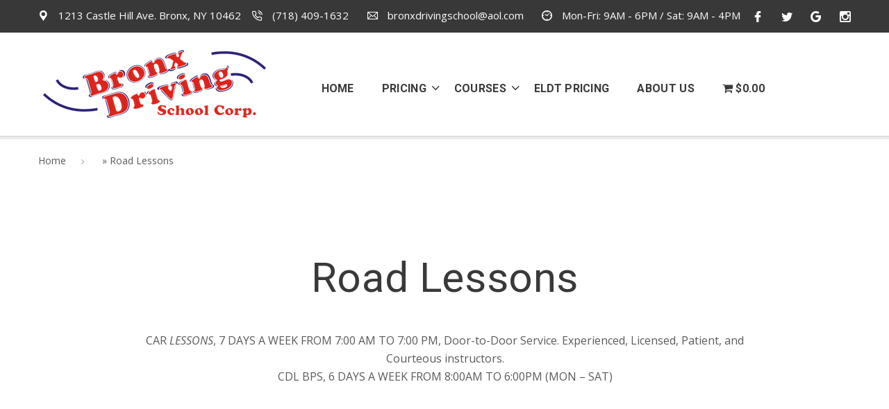

--- FILE ---
content_type: text/html; charset=UTF-8
request_url: https://www.bronxdriving.com/program/road-lessons
body_size: 20176
content:
<!DOCTYPE html>
<html lang="en-US">
<head>
<meta charset="UTF-8">
<meta http-equiv="X-UA-Compatible" content="IE=edge">
<meta name="viewport" content="width=device-width, initial-scale=1">
<link rel="icon" href="https://www.bronxdriving.com/wp-content/uploads/2018/05/cropped-bronx-driving-favicon-32x32.png" sizes="32x32" />
<link rel="icon" href="https://www.bronxdriving.com/wp-content/uploads/2018/05/cropped-bronx-driving-favicon-192x192.png" sizes="192x192" />
<link rel="apple-touch-icon" href="https://www.bronxdriving.com/wp-content/uploads/2018/05/cropped-bronx-driving-favicon-180x180.png" />
<meta name="msapplication-TileImage" content="https://www.bronxdriving.com/wp-content/uploads/2018/05/cropped-bronx-driving-favicon-270x270.png" />
<!-- Template Style -->
<meta name='robots' content='index, follow, max-image-preview:large, max-snippet:-1, max-video-preview:-1' />

	<!-- This site is optimized with the Yoast SEO plugin v26.5 - https://yoast.com/wordpress/plugins/seo/ -->
	<title>Road Lessons - Bronx Driving School</title>
	<meta name="description" content="Road lessons are offered in New York 7 days a week! You can have the same vehicle and New York Certified Instructor during each private on the road driving" />
	<link rel="canonical" href="https://www.bronxdriving.com/program/road-lessons" />
	<meta property="og:locale" content="en_US" />
	<meta property="og:type" content="article" />
	<meta property="og:title" content="Road Lessons - Bronx Driving School" />
	<meta property="og:description" content="Road lessons are offered in New York 7 days a week! You can have the same vehicle and New York Certified Instructor during each private on the road driving" />
	<meta property="og:url" content="https://www.bronxdriving.com/program/road-lessons" />
	<meta property="og:site_name" content="Bronx Driving School" />
	<meta property="article:modified_time" content="2022-03-09T15:35:36+00:00" />
	<meta property="og:image" content="https://www.bronxdriving.com/wp-content/uploads/2017/10/Bronx-Driving-School-Road-Lessons.jpg" />
	<meta property="og:image:width" content="1200" />
	<meta property="og:image:height" content="1200" />
	<meta property="og:image:type" content="image/jpeg" />
	<meta name="twitter:card" content="summary_large_image" />
	<meta name="twitter:label1" content="Est. reading time" />
	<meta name="twitter:data1" content="2 minutes" />
	<script type="application/ld+json" class="yoast-schema-graph">{"@context":"https://schema.org","@graph":[{"@type":"WebPage","@id":"https://www.bronxdriving.com/program/road-lessons","url":"https://www.bronxdriving.com/program/road-lessons","name":"Road Lessons - Bronx Driving School","isPartOf":{"@id":"https://www.bronxdriving.com/#website"},"primaryImageOfPage":{"@id":"https://www.bronxdriving.com/program/road-lessons#primaryimage"},"image":{"@id":"https://www.bronxdriving.com/program/road-lessons#primaryimage"},"thumbnailUrl":"https://www.bronxdriving.com/wp-content/uploads/2017/10/Bronx-Driving-School-Road-Lessons.jpg","datePublished":"2017-10-16T09:39:14+00:00","dateModified":"2022-03-09T15:35:36+00:00","description":"Road lessons are offered in New York 7 days a week! You can have the same vehicle and New York Certified Instructor during each private on the road driving","breadcrumb":{"@id":"https://www.bronxdriving.com/program/road-lessons#breadcrumb"},"inLanguage":"en-US","potentialAction":[{"@type":"ReadAction","target":["https://www.bronxdriving.com/program/road-lessons"]}]},{"@type":"ImageObject","inLanguage":"en-US","@id":"https://www.bronxdriving.com/program/road-lessons#primaryimage","url":"https://www.bronxdriving.com/wp-content/uploads/2017/10/Bronx-Driving-School-Road-Lessons.jpg","contentUrl":"https://www.bronxdriving.com/wp-content/uploads/2017/10/Bronx-Driving-School-Road-Lessons.jpg","width":1200,"height":1200,"caption":"Bronx Driving School Road Lessons"},{"@type":"BreadcrumbList","@id":"https://www.bronxdriving.com/program/road-lessons#breadcrumb","itemListElement":[{"@type":"ListItem","position":1,"name":"Home","item":"https://www.bronxdriving.com/"},{"@type":"ListItem","position":2,"name":"Road Lessons"}]},{"@type":"WebSite","@id":"https://www.bronxdriving.com/#website","url":"https://www.bronxdriving.com/","name":"Bronx Driving School","description":"Driving School Bronx | New York CDL School | Bronx Driving School","publisher":{"@id":"https://www.bronxdriving.com/#organization"},"potentialAction":[{"@type":"SearchAction","target":{"@type":"EntryPoint","urlTemplate":"https://www.bronxdriving.com/?s={search_term_string}"},"query-input":{"@type":"PropertyValueSpecification","valueRequired":true,"valueName":"search_term_string"}}],"inLanguage":"en-US"},{"@type":"Organization","@id":"https://www.bronxdriving.com/#organization","name":"Bronx Driving School","url":"https://www.bronxdriving.com/","logo":{"@type":"ImageObject","inLanguage":"en-US","@id":"https://www.bronxdriving.com/#/schema/logo/image/","url":"https://www.bronxdriving.com/wp-content/uploads/2018/05/Bronx-Driving-School-main-logo.png","contentUrl":"https://www.bronxdriving.com/wp-content/uploads/2018/05/Bronx-Driving-School-main-logo.png","width":335,"height":99,"caption":"Bronx Driving School"},"image":{"@id":"https://www.bronxdriving.com/#/schema/logo/image/"}}]}</script>
	<!-- / Yoast SEO plugin. -->


<link rel='dns-prefetch' href='//www.bronxdriving.com' />
<link rel='dns-prefetch' href='//cdnjs.cloudflare.com' />
<link rel='dns-prefetch' href='//fonts.googleapis.com' />
<link rel="alternate" type="application/rss+xml" title="Bronx Driving School &raquo; Feed" href="https://www.bronxdriving.com/feed" />
<link rel="alternate" type="application/rss+xml" title="Bronx Driving School &raquo; Comments Feed" href="https://www.bronxdriving.com/comments/feed" />
<link rel="alternate" title="oEmbed (JSON)" type="application/json+oembed" href="https://www.bronxdriving.com/wp-json/oembed/1.0/embed?url=https%3A%2F%2Fwww.bronxdriving.com%2Fprogram%2Froad-lessons" />
<link rel="alternate" title="oEmbed (XML)" type="text/xml+oembed" href="https://www.bronxdriving.com/wp-json/oembed/1.0/embed?url=https%3A%2F%2Fwww.bronxdriving.com%2Fprogram%2Froad-lessons&#038;format=xml" />
<style id='wp-img-auto-sizes-contain-inline-css' type='text/css'>
img:is([sizes=auto i],[sizes^="auto," i]){contain-intrinsic-size:3000px 1500px}
/*# sourceURL=wp-img-auto-sizes-contain-inline-css */
</style>
<link rel='stylesheet' id='wc-authorize-net-cim-credit-card-checkout-block-css' href='https://www.bronxdriving.com/wp-content/plugins/woocommerce-gateway-authorize-net-cim/assets/css/blocks/wc-authorize-net-cim-checkout-block.css?ver=3.10.13' type='text/css' media='all' />
<link rel='stylesheet' id='wc-authorize-net-cim-echeck-checkout-block-css' href='https://www.bronxdriving.com/wp-content/plugins/woocommerce-gateway-authorize-net-cim/assets/css/blocks/wc-authorize-net-cim-checkout-block.css?ver=3.10.13' type='text/css' media='all' />
<style id='wp-emoji-styles-inline-css' type='text/css'>

	img.wp-smiley, img.emoji {
		display: inline !important;
		border: none !important;
		box-shadow: none !important;
		height: 1em !important;
		width: 1em !important;
		margin: 0 0.07em !important;
		vertical-align: -0.1em !important;
		background: none !important;
		padding: 0 !important;
	}
/*# sourceURL=wp-emoji-styles-inline-css */
</style>
<link rel='stylesheet' id='wp-block-library-css' href='https://www.bronxdriving.com/wp-includes/css/dist/block-library/style.min.css?ver=6.9' type='text/css' media='all' />
<link rel='stylesheet' id='wc-blocks-style-css' href='https://www.bronxdriving.com/wp-content/plugins/woocommerce/assets/client/blocks/wc-blocks.css?ver=wc-10.4.3' type='text/css' media='all' />
<style id='global-styles-inline-css' type='text/css'>
:root{--wp--preset--aspect-ratio--square: 1;--wp--preset--aspect-ratio--4-3: 4/3;--wp--preset--aspect-ratio--3-4: 3/4;--wp--preset--aspect-ratio--3-2: 3/2;--wp--preset--aspect-ratio--2-3: 2/3;--wp--preset--aspect-ratio--16-9: 16/9;--wp--preset--aspect-ratio--9-16: 9/16;--wp--preset--color--black: #000000;--wp--preset--color--cyan-bluish-gray: #abb8c3;--wp--preset--color--white: #ffffff;--wp--preset--color--pale-pink: #f78da7;--wp--preset--color--vivid-red: #cf2e2e;--wp--preset--color--luminous-vivid-orange: #ff6900;--wp--preset--color--luminous-vivid-amber: #fcb900;--wp--preset--color--light-green-cyan: #7bdcb5;--wp--preset--color--vivid-green-cyan: #00d084;--wp--preset--color--pale-cyan-blue: #8ed1fc;--wp--preset--color--vivid-cyan-blue: #0693e3;--wp--preset--color--vivid-purple: #9b51e0;--wp--preset--color--strong-yellow: #f7bd00;--wp--preset--color--strong-white: #fff;--wp--preset--color--light-black: #242424;--wp--preset--color--very-light-gray: #797979;--wp--preset--color--very-dark-black: #000000;--wp--preset--gradient--vivid-cyan-blue-to-vivid-purple: linear-gradient(135deg,rgb(6,147,227) 0%,rgb(155,81,224) 100%);--wp--preset--gradient--light-green-cyan-to-vivid-green-cyan: linear-gradient(135deg,rgb(122,220,180) 0%,rgb(0,208,130) 100%);--wp--preset--gradient--luminous-vivid-amber-to-luminous-vivid-orange: linear-gradient(135deg,rgb(252,185,0) 0%,rgb(255,105,0) 100%);--wp--preset--gradient--luminous-vivid-orange-to-vivid-red: linear-gradient(135deg,rgb(255,105,0) 0%,rgb(207,46,46) 100%);--wp--preset--gradient--very-light-gray-to-cyan-bluish-gray: linear-gradient(135deg,rgb(238,238,238) 0%,rgb(169,184,195) 100%);--wp--preset--gradient--cool-to-warm-spectrum: linear-gradient(135deg,rgb(74,234,220) 0%,rgb(151,120,209) 20%,rgb(207,42,186) 40%,rgb(238,44,130) 60%,rgb(251,105,98) 80%,rgb(254,248,76) 100%);--wp--preset--gradient--blush-light-purple: linear-gradient(135deg,rgb(255,206,236) 0%,rgb(152,150,240) 100%);--wp--preset--gradient--blush-bordeaux: linear-gradient(135deg,rgb(254,205,165) 0%,rgb(254,45,45) 50%,rgb(107,0,62) 100%);--wp--preset--gradient--luminous-dusk: linear-gradient(135deg,rgb(255,203,112) 0%,rgb(199,81,192) 50%,rgb(65,88,208) 100%);--wp--preset--gradient--pale-ocean: linear-gradient(135deg,rgb(255,245,203) 0%,rgb(182,227,212) 50%,rgb(51,167,181) 100%);--wp--preset--gradient--electric-grass: linear-gradient(135deg,rgb(202,248,128) 0%,rgb(113,206,126) 100%);--wp--preset--gradient--midnight: linear-gradient(135deg,rgb(2,3,129) 0%,rgb(40,116,252) 100%);--wp--preset--font-size--small: 10px;--wp--preset--font-size--medium: 20px;--wp--preset--font-size--large: 24px;--wp--preset--font-size--x-large: 42px;--wp--preset--font-size--normal: 15px;--wp--preset--font-size--huge: 36px;--wp--preset--spacing--20: 0.44rem;--wp--preset--spacing--30: 0.67rem;--wp--preset--spacing--40: 1rem;--wp--preset--spacing--50: 1.5rem;--wp--preset--spacing--60: 2.25rem;--wp--preset--spacing--70: 3.38rem;--wp--preset--spacing--80: 5.06rem;--wp--preset--shadow--natural: 6px 6px 9px rgba(0, 0, 0, 0.2);--wp--preset--shadow--deep: 12px 12px 50px rgba(0, 0, 0, 0.4);--wp--preset--shadow--sharp: 6px 6px 0px rgba(0, 0, 0, 0.2);--wp--preset--shadow--outlined: 6px 6px 0px -3px rgb(255, 255, 255), 6px 6px rgb(0, 0, 0);--wp--preset--shadow--crisp: 6px 6px 0px rgb(0, 0, 0);}:where(.is-layout-flex){gap: 0.5em;}:where(.is-layout-grid){gap: 0.5em;}body .is-layout-flex{display: flex;}.is-layout-flex{flex-wrap: wrap;align-items: center;}.is-layout-flex > :is(*, div){margin: 0;}body .is-layout-grid{display: grid;}.is-layout-grid > :is(*, div){margin: 0;}:where(.wp-block-columns.is-layout-flex){gap: 2em;}:where(.wp-block-columns.is-layout-grid){gap: 2em;}:where(.wp-block-post-template.is-layout-flex){gap: 1.25em;}:where(.wp-block-post-template.is-layout-grid){gap: 1.25em;}.has-black-color{color: var(--wp--preset--color--black) !important;}.has-cyan-bluish-gray-color{color: var(--wp--preset--color--cyan-bluish-gray) !important;}.has-white-color{color: var(--wp--preset--color--white) !important;}.has-pale-pink-color{color: var(--wp--preset--color--pale-pink) !important;}.has-vivid-red-color{color: var(--wp--preset--color--vivid-red) !important;}.has-luminous-vivid-orange-color{color: var(--wp--preset--color--luminous-vivid-orange) !important;}.has-luminous-vivid-amber-color{color: var(--wp--preset--color--luminous-vivid-amber) !important;}.has-light-green-cyan-color{color: var(--wp--preset--color--light-green-cyan) !important;}.has-vivid-green-cyan-color{color: var(--wp--preset--color--vivid-green-cyan) !important;}.has-pale-cyan-blue-color{color: var(--wp--preset--color--pale-cyan-blue) !important;}.has-vivid-cyan-blue-color{color: var(--wp--preset--color--vivid-cyan-blue) !important;}.has-vivid-purple-color{color: var(--wp--preset--color--vivid-purple) !important;}.has-black-background-color{background-color: var(--wp--preset--color--black) !important;}.has-cyan-bluish-gray-background-color{background-color: var(--wp--preset--color--cyan-bluish-gray) !important;}.has-white-background-color{background-color: var(--wp--preset--color--white) !important;}.has-pale-pink-background-color{background-color: var(--wp--preset--color--pale-pink) !important;}.has-vivid-red-background-color{background-color: var(--wp--preset--color--vivid-red) !important;}.has-luminous-vivid-orange-background-color{background-color: var(--wp--preset--color--luminous-vivid-orange) !important;}.has-luminous-vivid-amber-background-color{background-color: var(--wp--preset--color--luminous-vivid-amber) !important;}.has-light-green-cyan-background-color{background-color: var(--wp--preset--color--light-green-cyan) !important;}.has-vivid-green-cyan-background-color{background-color: var(--wp--preset--color--vivid-green-cyan) !important;}.has-pale-cyan-blue-background-color{background-color: var(--wp--preset--color--pale-cyan-blue) !important;}.has-vivid-cyan-blue-background-color{background-color: var(--wp--preset--color--vivid-cyan-blue) !important;}.has-vivid-purple-background-color{background-color: var(--wp--preset--color--vivid-purple) !important;}.has-black-border-color{border-color: var(--wp--preset--color--black) !important;}.has-cyan-bluish-gray-border-color{border-color: var(--wp--preset--color--cyan-bluish-gray) !important;}.has-white-border-color{border-color: var(--wp--preset--color--white) !important;}.has-pale-pink-border-color{border-color: var(--wp--preset--color--pale-pink) !important;}.has-vivid-red-border-color{border-color: var(--wp--preset--color--vivid-red) !important;}.has-luminous-vivid-orange-border-color{border-color: var(--wp--preset--color--luminous-vivid-orange) !important;}.has-luminous-vivid-amber-border-color{border-color: var(--wp--preset--color--luminous-vivid-amber) !important;}.has-light-green-cyan-border-color{border-color: var(--wp--preset--color--light-green-cyan) !important;}.has-vivid-green-cyan-border-color{border-color: var(--wp--preset--color--vivid-green-cyan) !important;}.has-pale-cyan-blue-border-color{border-color: var(--wp--preset--color--pale-cyan-blue) !important;}.has-vivid-cyan-blue-border-color{border-color: var(--wp--preset--color--vivid-cyan-blue) !important;}.has-vivid-purple-border-color{border-color: var(--wp--preset--color--vivid-purple) !important;}.has-vivid-cyan-blue-to-vivid-purple-gradient-background{background: var(--wp--preset--gradient--vivid-cyan-blue-to-vivid-purple) !important;}.has-light-green-cyan-to-vivid-green-cyan-gradient-background{background: var(--wp--preset--gradient--light-green-cyan-to-vivid-green-cyan) !important;}.has-luminous-vivid-amber-to-luminous-vivid-orange-gradient-background{background: var(--wp--preset--gradient--luminous-vivid-amber-to-luminous-vivid-orange) !important;}.has-luminous-vivid-orange-to-vivid-red-gradient-background{background: var(--wp--preset--gradient--luminous-vivid-orange-to-vivid-red) !important;}.has-very-light-gray-to-cyan-bluish-gray-gradient-background{background: var(--wp--preset--gradient--very-light-gray-to-cyan-bluish-gray) !important;}.has-cool-to-warm-spectrum-gradient-background{background: var(--wp--preset--gradient--cool-to-warm-spectrum) !important;}.has-blush-light-purple-gradient-background{background: var(--wp--preset--gradient--blush-light-purple) !important;}.has-blush-bordeaux-gradient-background{background: var(--wp--preset--gradient--blush-bordeaux) !important;}.has-luminous-dusk-gradient-background{background: var(--wp--preset--gradient--luminous-dusk) !important;}.has-pale-ocean-gradient-background{background: var(--wp--preset--gradient--pale-ocean) !important;}.has-electric-grass-gradient-background{background: var(--wp--preset--gradient--electric-grass) !important;}.has-midnight-gradient-background{background: var(--wp--preset--gradient--midnight) !important;}.has-small-font-size{font-size: var(--wp--preset--font-size--small) !important;}.has-medium-font-size{font-size: var(--wp--preset--font-size--medium) !important;}.has-large-font-size{font-size: var(--wp--preset--font-size--large) !important;}.has-x-large-font-size{font-size: var(--wp--preset--font-size--x-large) !important;}
/*# sourceURL=global-styles-inline-css */
</style>

<style id='classic-theme-styles-inline-css' type='text/css'>
/*! This file is auto-generated */
.wp-block-button__link{color:#fff;background-color:#32373c;border-radius:9999px;box-shadow:none;text-decoration:none;padding:calc(.667em + 2px) calc(1.333em + 2px);font-size:1.125em}.wp-block-file__button{background:#32373c;color:#fff;text-decoration:none}
/*# sourceURL=/wp-includes/css/classic-themes.min.css */
</style>
<link rel='stylesheet' id='contact-form-7-css' href='https://www.bronxdriving.com/wp-content/plugins/contact-form-7/includes/css/styles.css?ver=6.1.4' type='text/css' media='all' />
<link rel='stylesheet' id='go-pricing-styles-css' href='https://www.bronxdriving.com/wp-content/plugins/go_pricing/assets/css/go_pricing_styles.css?ver=3.4' type='text/css' media='all' />
<link rel='stylesheet' id='wpmenucart-icons-css' href='https://www.bronxdriving.com/wp-content/plugins/woocommerce-menu-bar-cart/assets/css/wpmenucart-icons.min.css?ver=2.14.12' type='text/css' media='all' />
<style id='wpmenucart-icons-inline-css' type='text/css'>
@font-face{font-family:WPMenuCart;src:url(https://www.bronxdriving.com/wp-content/plugins/woocommerce-menu-bar-cart/assets/fonts/WPMenuCart.eot);src:url(https://www.bronxdriving.com/wp-content/plugins/woocommerce-menu-bar-cart/assets/fonts/WPMenuCart.eot?#iefix) format('embedded-opentype'),url(https://www.bronxdriving.com/wp-content/plugins/woocommerce-menu-bar-cart/assets/fonts/WPMenuCart.woff2) format('woff2'),url(https://www.bronxdriving.com/wp-content/plugins/woocommerce-menu-bar-cart/assets/fonts/WPMenuCart.woff) format('woff'),url(https://www.bronxdriving.com/wp-content/plugins/woocommerce-menu-bar-cart/assets/fonts/WPMenuCart.ttf) format('truetype'),url(https://www.bronxdriving.com/wp-content/plugins/woocommerce-menu-bar-cart/assets/fonts/WPMenuCart.svg#WPMenuCart) format('svg');font-weight:400;font-style:normal;font-display:swap}
/*# sourceURL=wpmenucart-icons-inline-css */
</style>
<link rel='stylesheet' id='wpmenucart-css' href='https://www.bronxdriving.com/wp-content/plugins/woocommerce-menu-bar-cart/assets/css/wpmenucart-main.min.css?ver=2.14.12' type='text/css' media='all' />
<link rel='stylesheet' id='woocommerce-layout-css' href='https://www.bronxdriving.com/wp-content/plugins/woocommerce/assets/css/woocommerce-layout.css?ver=10.4.3' type='text/css' media='all' />
<link rel='stylesheet' id='woocommerce-smallscreen-css' href='https://www.bronxdriving.com/wp-content/plugins/woocommerce/assets/css/woocommerce-smallscreen.css?ver=10.4.3' type='text/css' media='only screen and (max-width: 768px)' />
<link rel='stylesheet' id='woocommerce-general-css' href='https://www.bronxdriving.com/wp-content/plugins/woocommerce/assets/css/woocommerce.css?ver=10.4.3' type='text/css' media='all' />
<style id='woocommerce-inline-inline-css' type='text/css'>
.woocommerce form .form-row .required { visibility: visible; }
/*# sourceURL=woocommerce-inline-inline-css */
</style>
<link rel='stylesheet' id='extendify-utility-styles-css' href='https://www.bronxdriving.com/wp-content/plugins/extendify/public/build/utility-minimum.css?ver=6.9' type='text/css' media='all' />
<link rel='stylesheet' id='dricub-driving-school-fonts-css' href='https://fonts.googleapis.com/css?family=Open+Sans%3A100%2C100i%2C200%2C200i%2C300%2C300i%2C400%2C400i%2C600%2C600i%2C700%2C700i%2C800%2C800i%2C900%2C900i%7CRoboto%3A100%2C100i%2C200%2C200i%2C300%2C300i%2C400%2C400i%2C600%2C600i%2C700%2C700i%2C800%2C800i%2C900%2C900i&#038;subset=latin%2Ccyrillic-ext%2Clatin-ext%2Ccyrillic%2Cgreek-ext%2Cgreek%2Cvietnamese' type='text/css' media='all' />
<link rel='stylesheet' id='sv-wc-payment-gateway-payment-form-v5_15_12-css' href='https://www.bronxdriving.com/wp-content/plugins/woocommerce-gateway-authorize-net-cim/vendor/skyverge/wc-plugin-framework/woocommerce/payment-gateway/assets/css/frontend/sv-wc-payment-gateway-payment-form.min.css?ver=5.15.12' type='text/css' media='all' />
<link rel='stylesheet' id='go-pricing-yet-styles-css' href='https://www.bronxdriving.com/wp-content/plugins/go_pricing_yet/assets/css/yet_styles.css?ver=1.2.0' type='text/css' media='all' />
<link rel='stylesheet' id='js_composer_front-css' href='https://www.bronxdriving.com/wp-content/plugins/js_composer/assets/css/js_composer.min.css?ver=8.5' type='text/css' media='all' />
<link rel='stylesheet' id='dricub-driving-school-style-css' href='https://www.bronxdriving.com/wp-content/themes/dricub-driving-school/style.css?ver=1769146510' type='text/css' media='all' />
<style id='dricub-driving-school-style-inline-css' type='text/css'>

        @media (min-width: 1050px) {
        #tt-footer:before {
        background: url(https://www.bronxdriving.com/wp-content/themes/dricub-driving-school/images/tt-foter-bg1.png) top right no-repeat;
        width: 256px;
        height: 266px;
        }
        }
    
            body {
        font-family:Open Sans;
font-size:16px;
line-height:26px;
        }
        h1 {
        font-family:Open Sans;
font-weight:600;
font-size:44px;
line-height:40px;
color:#000;
  
        }
        h2 {
        font-family:Open Sans;
font-weight:600;
font-size:36px;
line-height:40px;
color:#000;
  
        }
        h3 {
        font-family:Open Sans;
font-weight:600;
font-size:30px;
line-height:40px;
color:#000;
  
        }
        h4 {
        font-family:Open Sans;
font-weight:600;
font-size:26px;
line-height:40px;
color:#000;
  
        }
        h5 {
        font-family:Open Sans;
font-weight:600;
font-size:22px;
line-height:40px;
color:#000;
  
        }
        h6 {
        font-family:Open Sans;
font-weight:600;
font-size:18px;
line-height:40px;
color:#000;
  
        }

        #tt-header .tt-menu > ul > li > a {
              
        }
        .tt-block-aside h3.tt-title {
        font-family:Open Sans;
font-weight:400;
font-size:24px;
color:#000;
      
        }

        
a:active,
a:hover {
  color: #d5201b;
}
::selection {
  background: #d5201b;
}
::-moz-selection {
  background: #d5201b;
}
.color {
  color: #d5201b;
}
.btn-border:hover {
  border-color: #d5201b;
  color: #d5201b;
}
.list-icon li a:hover {
  color: #d5201b;
}
/*---------------------------------------*/
/*------------- list-disc ---------------*/
/*---------------------------------------*/
ul.list-disc li a:hover {
  color: #d5201b;
}
@keyframes loaderBlock {
  0%,
  30% {
	transform: rotate(0);
  }
  55% {
	background-color: #d5201b;
  }
  100% {
	transform: rotate(90deg);
  }
}
@keyframes loaderBlockInverse {
  0%,
  20% {
	transform: rotate(0);
  }
  55% {
	background-color: #d5201b;
  }
  100% {
	transform: rotate(-90deg);
  }
}
.loader span {
  background-color: #d5201b;
}
.radio:hover {
  color: #d5201b;
}
/*---------------------------------------*/
/*------------ form-default -------------*/
/*---------------------------------------*/
.wpcf7-form .wpcf7-form-control-wrap .wpcf7-form-control:focus,
.form-default .form-control:focus {
  border-color: #d5201b;
}

.form-default-02 .form-control:focus {
  border-color: #d5201b;
}
#tt-header .tt-header-top .tt-box-phone a:hover,
#tt-header .tt-header-top .tt-box-email a:hover,
#tt-header .tt-header-top .tt-box-time a:hover,
#tt-header .tt-header-top .tt-box-location a:hover {
  color: #d5201b;
}
@media (max-width: 1219px) {
  #tt-header .tt-header-wrapper-top .tt-header-top .tt-box-phone a:hover,
  #tt-header .tt-header-wrapper-top .tt-header-top .tt-box-email a:hover,
  #tt-header .tt-header-wrapper-top .tt-header-top .tt-box-time a:hover,
  #tt-header .tt-header-wrapper-top .tt-header-top .tt-box-location a:hover {
	color: #d5201b;
  }
}
#tt-header .tt-header-top-toggle .btn-toggle:hover {
  color: #d5201b;
}
@media (min-width: 701px) {
  #tt-header .tt-menu > ul > li.current-menu-item a {
	color: #d5201b;
  }
  #tt-header .tt-menu > ul > li.is-hover > a,
  #tt-header .tt-menu > ul > li.active > a {
	color: #d5201b;
  }
  #tt-header .tt-menu > ul > li.is-hover > a {
	color: #d5201b;
  }
  #tt-header .tt-menu > ul > li.is-hover > ul a a:hover {
	color: #d5201b;
  }
  #tt-header .tt-menu > ul .sub-menu li a:hover {
	background: #d5201b;
  }
  #tt-header .tt-menu > ul .sub-menu li.active a {
	background: #d5201b;
  }
}
@media (max-width: 700px) {
  #tt-header .tt-menu ul li.is-hover > a,
  #tt-header .tt-menu ul li.active > a {
	color: #d5201b;
  }
}
#tt-header .tt-toggle-menu.active {
  color: #d5201b;
}
#tt-header .tt-social-icon a:hover {
  color: #d5201b;
}
@media (max-width: 1219px) {
  #tt-header .tt-social-icon a:hover {
	color: #d5201b;
  }
}
#tt-footer:after {
  background: #d5201b;
}
#tt-footer .title-aside {
  color: #d5201b;
}
#tt-footer ul.menu li a:hover {
  color: #d5201b;
}
#tt-footer .tt-social-icon a:before {
  background: #d5201b;
}
#tt-footer .tt-social-icon li:hover i {
  color: #d5201b;
}
#tt-footer .tt-baner-01 address span.tel i {
  color: #d5201b;
}
.breadcrumbs .breadcrumb span[typeof="v:Breadcrumb"] a:hover {
  color: #d5201b;
}
.calendar_wrap table tr td:hover {
  color: #d5201b;
}
.calendar_wrap table tr td.today,
.calendar_wrap table tr td.today:hover,
.calendar_wrap table tr td.today.disabled,
.calendar_wrap table tr td.today.disabled:hover {
  background-color: #fde19a;
  border-color: #fdf59a #fdf59a #fbed50;
}
.calendar_wrap table tr td.today:hover,
.calendar_wrap table tr td.today:hover:hover,
.calendar_wrap table tr td.today.disabled:hover,
.calendar_wrap table tr td.today.disabled:hover:hover,
.calendar_wrap table tr td.today:active,
.calendar_wrap table tr td.today:hover:active,
.calendar_wrap table tr td.today.disabled:active,
.calendar_wrap table tr td.today.disabled:hover:active,
.calendar_wrap table tr td.today.active,
.calendar_wrap table tr td.today:hover.active,
.calendar_wrap table tr td.today.disabled.active,
.calendar_wrap table tr td.today.disabled:hover.active,
.calendar_wrap table tr td.today.disabled,
.calendar_wrap table tr td.today:hover.disabled,
.calendar_wrap table tr td.today.disabled.disabled,
.calendar_wrap table tr td.today.disabled:hover.disabled,
.calendar_wrap table tr td.today[disabled],
.calendar_wrap table tr td.today:hover[disabled],
.calendar_wrap table tr td.today.disabled[disabled],
.calendar_wrap table tr td.today.disabled:hover[disabled] {
  background-color: #fdf59a;
}
.calendar_wrap table tr td.today:active,
.calendar_wrap table tr td.today:hover:active,
.calendar_wrap table tr td.today.disabled:active,
.calendar_wrap table tr td.today.disabled:hover:active,
.calendar_wrap table tr td.today.active,
.calendar_wrap table tr td.today:hover.active,
.calendar_wrap table tr td.today.disabled.active,
.calendar_wrap table tr td.today.disabled:hover.active {
  background-color: #fbf069 \9;
}
.calendar_wrap table tr td.active,
.calendar_wrap table tr td.active:hover,
.calendar_wrap table tr td.active.disabled,
.calendar_wrap table tr td.active.disabled:hover {
  background-color: #d5201b;
  color: #fff;
}
.calendar_wrap table tr td.active:hover,
.calendar_wrap table tr td.active:hover:hover,
.calendar_wrap table tr td.active.disabled:hover,
.calendar_wrap table tr td.active.disabled:hover:hover,
.calendar_wrap table tr td.active:active,
.calendar_wrap table tr td.active:hover:active,
.calendar_wrap table tr td.active.disabled:active,
.calendar_wrap table tr td.active.disabled:hover:active,
.calendar_wrap table tr td.active.active,
.calendar_wrap table tr td.active:hover.active,
.calendar_wrap table tr td.active.disabled.active,
.calendar_wrap table tr td.active.disabled:hover.active,
.calendar_wrap table tr td.active.disabled,
.calendar_wrap table tr td.active:hover.disabled,
.calendar_wrap table tr td.active.disabled.disabled,
.calendar_wrap table tr td.active.disabled:hover.disabled,
.calendar_wrap table tr td.active[disabled],
.calendar_wrap table tr td.active:hover[disabled],
.calendar_wrap table tr td.active.disabled[disabled],
.calendar_wrap table tr td.active.disabled:hover[disabled] {
  background-color: #d5201b;
}
.calendar_wrap table tr td span:hover {
  color: #d5201b;
}
.calendar_wrap table tr td span.active,
.calendar_wrap table tr td span.active:hover,
.calendar_wrap table tr td span.active.disabled,
.calendar_wrap table tr td span.active.disabled:hover {
  background-color: #d5201b;
}
.calendar_wrap table tr td span.active:hover,
.calendar_wrap table tr td span.active:hover:hover,
.calendar_wrap table tr td span.active.disabled:hover,
.calendar_wrap table tr td span.active.disabled:hover:hover,
.calendar_wrap table tr td span.active:active,
.calendar_wrap table tr td span.active:hover:active,
.calendar_wrap table tr td span.active.disabled:active,
.calendar_wrap table tr td span.active.disabled:hover:active,
.calendar_wrap table tr td span.active.active,
.calendar_wrap table tr td span.active:hover.active,
.calendar_wrap table tr td span.active.disabled.active,
.calendar_wrap table tr td span.active.disabled:hover.active,
.calendar_wrap table tr td span.active.disabled,
.calendar_wrap table tr td span.active:hover.disabled,
.calendar_wrap table tr td span.active.disabled.disabled,
.calendar_wrap table tr td span.active.disabled:hover.disabled,
.calendar_wrap table tr td span.active[disabled],
.calendar_wrap table tr td span.active:hover[disabled],
.calendar_wrap table tr td span.active.disabled[disabled],
.calendar_wrap table tr td span.active.disabled:hover[disabled] {
  background-color: #d5201b;
}
.calendar_wrap thead tr:first-child th:hover,
.calendar_wrap tfoot tr:first-child th:hover {
  color: #d5201b;
}
.calendar_wrap thead th.next:hover i,
.calendar_wrap thead th.prev:hover i {
  color: #d5201b;
}
.back-to-top:hover {
  background-color: #d5201b;
}
.tt-promo-03 .tt-title span {
  color: #d5201b;
}
/*---------------------------------------*/
/*--- tt-promo-01 (Banner with timer) ---*/
/*---------------------------------------*/
.tt-promo-01 .col-info .description strong {
  color: #d5201b;
}
.tt-promo-01 .col-info [class^="icon-"] {
  color: #d5201b;
}
.tt-promo-01 .col-timer:before {
  background: #d5201b;
}
.tt-box-layout-icon .col-item .icon {
  color: #d5201b;
}
.tt-box-subjects1:hover .description .h6 {
  color: #d5201b;
}
.tt-promo-table.active {
  border: 2px solid #d5201b;
}
.tt-promo-table:hover .btn {
  background: #d5201b;
}
.tt-promo-table.active h6 {
  background: #d5201b;
}
.tt-promo-table.active:before {
  border-color: #d5201b;
}
.tt-box-news .description h6 a:hover {
  color: #d5201b;
}
.tt-box-news .description .info .comments:hover {
  color: #d5201b;
}
.tt-box-news .description .info .link-transition {
  color: #d5201b;
}
.testimonials-box-02 .rating {
  color: #ffc219;
}
.tt-accordion-box .item .tt-title:hover, .vc_toggle_title h4:hover{
  color: #d5201b;
}
.pagination .nav-links .page-numbers:hover,
.pagination li:hover a {
  color: #d5201b;
  border: 1px solid #d5201b;
}
.pagination .nav-links .page-numbers.current,
.pagination li.active a {
  border: 1px solid #d5201b;
  background: #d5201b;
}
.list-addess .item .icon {
	color: #d5201b;
}
.tt-total-info-row .tt-row .tt-total-info .tt-icon {
  color: #d5201b;
}
@media only screen and (max-width: 1025px) {
  .tt-tabs .tt-tabs__body > div:hover > span {
	color: #d5201b;
  }
  .tt-tabs .tt-tabs__body > div.active > span {
	background: #d5201b;
  }
}
@media only screen and (min-width: 1025px) {
  .tt-tabs .tt-tabs__head > ul > li:hover span {
	color: #d5201b;
  }
  .tt-tabs .tt-tabs__head > ul > li.active > span {
	background: #d5201b;
  }
  .tt-tabs .tt-tabs__head > ul > li.active > span:before {
	background: #d5201b;
  }
}
.tt-block-aside ul li > a:hover {
  color: #d5201b;
}
.tagcloud li a:hover,.tt-post.single .post-categories li a:hover {
  border-color: #d5201b;
  color: #d5201b;
}
.tagcloud li.active a, .tt-post.single .post-categories li.active a{
  border-color: #d5201b;
  background: #d5201b;
}
.category-list li:hover a {
  color: #d5201b;
}
.widget_tag_cloud .tagcloud a:hover {
  border-color: #d5201b;
  color: #d5201b;
}
.tags-list li.active a {
  border-color: #d5201b;
  background: #d5201b;
}
.tt-post-preview .item .post-title a:hover {
  color: #d5201b;
}
.tt-post .post-image .post-img-link:hover {
  color: #d5201b;
}
.tt-post .post-image .post-img-link:hover i {
  background-color: #d5201b;
}
.tt-post .post-title a:hover {
  color: #d5201b;
}
.tt-post .post-content blockquote:before {
  background: #d5201b;
}
.tt-post .post-content blockquote:after {
  color: #d5201b;
}
.tt-post .post-read-more .post-link {
  color: #d5201b;
}
.slick-arrow-01 .slick-prev:hover:before,
.slick-arrow-01 .slick-next:hover:before {
  color: #d5201b;
}
.slick-arrow-01 .slick-dots li:hover button,
.slick-arrow-01 .slick-dots li.slick-active button {
  background: #d5201b;
}
.slick-arrow-01.white-dots.slick-arrow-01 .slick-dots li.slick-active button {
  background: #d5201b;
}
.slick-arrow-02 .slick-prev:hover:before,
.slick-arrow-02 .slick-next:hover:before {
  color: #d5201b;
}
.slick-arrow-02 .slick-dots li:hover button,
.slick-arrow-02 .slick-dots li.slick-active button {
  background: #d5201b;
}
.slick-arrow-02.white-dots.slick-arrow-01 .slick-dots li.slick-active button {
  background: #d5201b;
}
.slick-arrow-03 .slick-prev:hover:before,
.slick-arrow-03 .slick-next:hover:before {
  color: #d5201b;
}
.slick-arrow-03 .slick-dots li:hover button,
.slick-arrow-03 .slick-dots li.slick-active button {
  background: #d5201b;
}
.slick-arrow-03.white-dots.slick-arrow-01 .slick-dots li.slick-active button {
  background: #d5201b;
}
.modal .modal-header .close:hover {
  color: #d5201b;
}
.modal .modal-content {
  border-top: 6px solid #d5201b;
}
.testimonials-box {
  border: 1px solid #d5201b;
}
.testimonials-box .rating {
  color: #d5201b;
}
.testimonials-box-indent .tt-icon .tt-bg {
  background: #d5201b;
}
.testimonials-box:hover .author {
  color: #d5201b;
}
.tt-box-subjects .img + .tt-nomber .tt-fon {
  background: #d5201b;
}
.tt-box-subjects:hover .btn {
  background: #d5201b;
}
.btn:hover:not(.no-hover) {
  background: #d5201b;
}
.mainSlider .slick-arrow:hover {
  color: #d5201b;
}
.tt-promo-01 {
  background: #d5201b;
}
.box-parallax-counter .item-counter .description .value {
  color: #d5201b;
}
.btn.inverse {
  background: #d5201b;
}
.social-services .title-icon {
  color: #d5201b;
}
.tt-accordion-box .item.active .tt-title, .vc_toggle_active h4 {
  color: #d5201b !important;
}
.testimonials-box-02 .tt-icon .tt-bg {
  background: #d5201b;
}
.testimonials-box-02 {
  border: 1px solid #d5201b;
}
.testimonials-box-02 .rating {
  color: #d5201b;
}
html input[type="button"]:hover:not(.no-hover), input[type="reset"]:hover:not(.no-hover), input[type="submit"]:hover:not(.no-hover) {
  background: #d5201b;
}
#tt-header .tt-header-top-toggle .btn-extra {
  background: #d5201b;
}

.menu-item-has-children .current-menu-item
{
	background: #d5201b;
}

@media only screen and (max-width: 700px)
{
.menu-item-has-children .current-menu-item a
{
	color: #d5201b;
}

}

.back-to-top:hover { background-color: #d5201b; -webkit-animation: ripple 0.5s linear 1; animation: ripple 0.5s linear 1; }

@keyframes ripple {
  0% {
	-webkit-box-shadow: 0 0 0 0 rgba(213,32,27,0.3), 0 0 0 10px rgba(213,32,27,0.3);
	box-shadow: 0 0 0 0 rgba(213,32,27,0.3), 0 0 0 10px rgba(213,32,27,0.3);
  }
  100% {
	-webkit-box-shadow: 0 0 0 10px rgba(213,32,27,), 0 0 0 20px rgba(213,32,27,);
	box-shadow: 0 0 0 10px rgba(213,32,27,), 0 0 0 20px rgba(213,32,27,);
  }
}

}

	
/*# sourceURL=dricub-driving-school-style-inline-css */
</style>
<link rel='stylesheet' id='dricub-driving-school-wp-default-norm-css' href='https://www.bronxdriving.com/wp-content/themes/dricub-driving-school/css/wp-default-norm.css' type='text/css' media='all' />
<script type="text/javascript" src="https://www.bronxdriving.com/wp-includes/js/jquery/jquery.min.js?ver=3.7.1" id="jquery-core-js"></script>
<script type="text/javascript" src="https://www.bronxdriving.com/wp-includes/js/jquery/jquery-migrate.min.js?ver=3.4.1" id="jquery-migrate-js"></script>
<script type="text/javascript" id="gw-tweenmax-js-before">
/* <![CDATA[ */
var oldGS=window.GreenSockGlobals,oldGSQueue=window._gsQueue,oldGSDefine=window._gsDefine;window._gsDefine=null;delete(window._gsDefine);var gwGS=window.GreenSockGlobals={};
//# sourceURL=gw-tweenmax-js-before
/* ]]> */
</script>
<script type="text/javascript" src="https://cdnjs.cloudflare.com/ajax/libs/gsap/1.11.2/TweenMax.min.js" id="gw-tweenmax-js"></script>
<script type="text/javascript" id="gw-tweenmax-js-after">
/* <![CDATA[ */
try{window.GreenSockGlobals=null;window._gsQueue=null;window._gsDefine=null;delete(window.GreenSockGlobals);delete(window._gsQueue);delete(window._gsDefine);window.GreenSockGlobals=oldGS;window._gsQueue=oldGSQueue;window._gsDefine=oldGSDefine;}catch(e){}
//# sourceURL=gw-tweenmax-js-after
/* ]]> */
</script>
<script type="text/javascript" src="https://www.bronxdriving.com/wp-content/plugins/woocommerce/assets/js/jquery-blockui/jquery.blockUI.min.js?ver=2.7.0-wc.10.4.3" id="wc-jquery-blockui-js" data-wp-strategy="defer"></script>
<script type="text/javascript" id="wc-add-to-cart-js-extra">
/* <![CDATA[ */
var wc_add_to_cart_params = {"ajax_url":"/wp-admin/admin-ajax.php","wc_ajax_url":"/?wc-ajax=%%endpoint%%","i18n_view_cart":"View cart","cart_url":"https://www.bronxdriving.com/cart","is_cart":"","cart_redirect_after_add":"yes"};
//# sourceURL=wc-add-to-cart-js-extra
/* ]]> */
</script>
<script type="text/javascript" src="https://www.bronxdriving.com/wp-content/plugins/woocommerce/assets/js/frontend/add-to-cart.min.js?ver=10.4.3" id="wc-add-to-cart-js" data-wp-strategy="defer"></script>
<script type="text/javascript" src="https://www.bronxdriving.com/wp-content/plugins/woocommerce/assets/js/js-cookie/js.cookie.min.js?ver=2.1.4-wc.10.4.3" id="wc-js-cookie-js" defer="defer" data-wp-strategy="defer"></script>
<script type="text/javascript" id="woocommerce-js-extra">
/* <![CDATA[ */
var woocommerce_params = {"ajax_url":"/wp-admin/admin-ajax.php","wc_ajax_url":"/?wc-ajax=%%endpoint%%","i18n_password_show":"Show password","i18n_password_hide":"Hide password"};
//# sourceURL=woocommerce-js-extra
/* ]]> */
</script>
<script type="text/javascript" src="https://www.bronxdriving.com/wp-content/plugins/woocommerce/assets/js/frontend/woocommerce.min.js?ver=10.4.3" id="woocommerce-js" defer="defer" data-wp-strategy="defer"></script>
<script type="text/javascript" src="https://www.bronxdriving.com/wp-content/plugins/js_composer/assets/js/vendors/woocommerce-add-to-cart.js?ver=8.5" id="vc_woocommerce-add-to-cart-js-js"></script>
<script></script><link rel="https://api.w.org/" href="https://www.bronxdriving.com/wp-json/" /><link rel="EditURI" type="application/rsd+xml" title="RSD" href="https://www.bronxdriving.com/xmlrpc.php?rsd" />
<meta name="generator" content="WordPress 6.9" />
<meta name="generator" content="WooCommerce 10.4.3" />
<link rel='shortlink' href='https://www.bronxdriving.com/?p=149' />
<meta name="generator" content="Redux 4.5.9" />	<noscript><style>.woocommerce-product-gallery{ opacity: 1 !important; }</style></noscript>
	<meta name="generator" content="Powered by WPBakery Page Builder - drag and drop page builder for WordPress."/>
<meta name="keywords" content="Bronx Driving School, Driving school in the Bronx, driving schools in the bronx, drive, New York Driving School, Driving School in New York, Driving School near me, Driving School, Driving, Driving School Bronx, Driving School in NY, Driving School NY, Driving in the Bronx, Cheap Driving School, Cheap Driving School in the Bronx, Best Driving School, Best Driving School in the Bronx, Best Driving School in New York, Best Driving in the Bronx, Driving School company in the Bronx, School for Driving in the Bronx">

<!-- Global site tag (gtag.js) - Google Analytics -->
<script async src="https://www.googletagmanager.com/gtag/js?id=UA-118958574-1"></script>
<script>
  window.dataLayer = window.dataLayer || [];
  function gtag(){dataLayer.push(arguments);}
  gtag('js', new Date());

  gtag('config', 'UA-118958574-1');
</script><link rel="icon" href="https://www.bronxdriving.com/wp-content/uploads/2018/05/cropped-bronx-driving-favicon-32x32.png" sizes="32x32" />
<link rel="icon" href="https://www.bronxdriving.com/wp-content/uploads/2018/05/cropped-bronx-driving-favicon-192x192.png" sizes="192x192" />
<link rel="apple-touch-icon" href="https://www.bronxdriving.com/wp-content/uploads/2018/05/cropped-bronx-driving-favicon-180x180.png" />
<meta name="msapplication-TileImage" content="https://www.bronxdriving.com/wp-content/uploads/2018/05/cropped-bronx-driving-favicon-270x270.png" />
		<style type="text/css" id="wp-custom-css">
			.gw-go-coinf span {
    font-size: 23px!important;
}

.btn {
    background: #cf2e2e;
}

.single-product .product .single_add_to_cart_button.button {
background-color: #cf2e2e;
color: white;
}

.woocommerce .product .add_to_cart_button.button {
background-color: #cf2e2e;
color: white;
}		</style>
		<style type="text/css" data-type="vc_shortcodes-custom-css">.vc_custom_1513852833147{margin-bottom: 0px !important;}.vc_custom_1518502070196{margin-top: 0px !important;margin-bottom: 0px !important;}.vc_custom_1509618024740{margin-bottom: 66px !important;}.vc_custom_1508554491311{margin-bottom: 0px !important;}.vc_custom_1513913131843{margin-bottom: 54px !important;}</style><noscript><style> .wpb_animate_when_almost_visible { opacity: 1; }</style></noscript><link rel='stylesheet' id='redux-custom-fonts-css' href='//www.bronxdriving.com/wp-content/uploads/redux/custom-fonts/fonts.css?ver=1674623634' type='text/css' media='all' />
</head>
<body   class="wp-singular our-programs-template-default single single-our-programs postid-149 wp-embed-responsive wp-theme-dricub-driving-school theme-dricub-driving-school woocommerce-no-js wpb-js-composer js-comp-ver-8.5 vc_responsive">
<script type="application/ld+json">
{
  "@context": "https://schema.org",
  "@type": "Organization",
  "url": "https://www.bronxdriving.com",
  "logo": "https://www.bronxdriving.com/wp-content/uploads/2018/05/bronx-driving-footer-2.png",
  "contactPoint": [{
    "@type": "ContactPoint",
    "telephone": "+1-718-409-1632",
    "contactType": "customer service"
  }]
}
</script>

<script type="application/ld+json">
{
  "@context": "https://schema.org",
  "@type": "Course",
  "name": "5 Hour Pre-Licensing Class",
  "description": "Bronx Driving School 5 hour course is a pre-licensing course that lasts 5 hours and offers training in all New York DMV required subjects",
  "provider": {
    "@type": "Organization",
    "name": "Bronx Driving School",
    "sameAs": "https://www.bronxdriving.com"
  }
}
</script>


<!-- Header -->
<header id="tt-header">
	  <div class="tt-header-wrapper-top">
	<div class="container">
	  <div class="tt-header-top">
			  <address class="tt-box-location">
					<a href="https://www.google.com/maps/dir/&#039;&#039;/Bronx+Driving+School,+1213+Castle+Hill+Ave,+Bronx,+NY+10462/@40.8323208,-73.9214489,12z/data=!4m8!4m7!1m0!1m5!1m1!1s0x89c2f4c8f759f4ef:0xc6418523d8ac9b6f!2m2!1d-73.851409!2d40.832342"  target="blank" rel="nofollow">
				<i class="icon-placeholder-for-map"></i> 
			1213 Castle Hill Ave. Bronx, NY 10462					</a>
				</address>
				  			<address class="tt-box-phone">
		  <a href="tel: (718) 409-1632">
		  <i class="icon-phone-call"></i>
				(718) 409-1632		  </a>
		  </address>
		  		  			<address class="tt-box-email">
		  <a href="mailto:bronxdrivingschool@aol.com">
			  <i class="icon-interface"></i>
				bronxdrivingschool@aol.com		  </a>
		  </address>
		  
				  <address class="tt-box-time">
		  <i class="icon-clock"></i>
			Mon-Fri: 9AM - 6PM / Sat: 9AM - 4PM		  </address>    
		 		<ul class="tt-social-icon">
		  			<li> <a href="#" target="blank"><i class="icon-facebook-logo"></i></a> </li>
					  			<li> <a href="#" target="blank"><i class="icon-twitter-logo-silhouette"></i></a> </li>
					  			<li> <a href="#" target="blank" target="blank"><i class="icon-social-media"></i></a> </li>
					  			<li> <a href="#" target="blank"><i class="icon-instagram-social"></i></a> </li>
					  		  		  		</ul>
	  </div>
	</div>
  </div>
  <!-- end of top header-->
  
  	  <div class="tt-header-top-toggle">
			<a href="javascript:void(0)" class="btn-toggle"> <i class="icon-down-arrow"></i> </a>
												  <a href="https://www.bronxdriving.com/car-packages" class="btn-extra" >
	  								Register		   </a>
		  </div>
	  <div class="tt-header-wrapper-bottom">
	<div class="container">
	  <div class="row tt-header-bottom"> 
		<!-- toggle menu -->
		<div class="tt-toggle-menu icon-menu-three-horizontal-lines-symbol"></div>
		<!-- / -->
				  <div class="col-md-5 col-lg-4 col-logo"> <a  class="tt-logo" href="https://www.bronxdriving.com"> <img class="logo-icon" src="https://www.bronxdriving.com/wp-content/uploads/2018/05/Bronx-Driving-School-main-logo.png" alt="Logo Image"> </a> </div>
		  				  <div class="col-md-7 col-lg-8 col-menu">
		  		<nav class="tt-menu">
		<ul id="menu-primary" class="menu navbar-nav"><li id="nav-menu-item-858" class="main-menu-item  menu-item-even menu-item-depth-0 menu-item menu-item-type-post_type menu-item-object-page menu-item-home"><a href="https://www.bronxdriving.com/" class="menu-link main-menu-link"><span data-hover="Home">Home</span></a></li>
<li id="nav-menu-item-983" class="main-menu-item  menu-item-even menu-item-depth-0 menu-item menu-item-type-custom menu-item-object-custom menu-item-has-children dropdown"><a href="#" class="menu-link main-menu-link"><span data-hover="Pricing">Pricing<span class="arrow"></span></span></a>
<ul class="sub-menu menu-odd  menu-depth-1">
	<li id="nav-menu-item-985" class="sub-menu-item  menu-item-odd menu-item-depth-1 menu-item menu-item-type-post_type menu-item-object-page"><a href="https://www.bronxdriving.com/car-packages" class="menu-link sub-menu-link"><span data-hover="Car Packages">Car Packages</span></a></li>
	<li id="nav-menu-item-984" class="sub-menu-item  menu-item-odd menu-item-depth-1 menu-item menu-item-type-post_type menu-item-object-page"><a href="https://www.bronxdriving.com/cdl-packages" class="menu-link sub-menu-link"><span data-hover="CDL Packages">CDL Packages</span></a></li>
</ul>
</li>
<li id="nav-menu-item-817" class="main-menu-item  menu-item-even menu-item-depth-0 menu-item menu-item-type-post_type menu-item-object-page current-menu-ancestor current-menu-parent current_page_parent current_page_ancestor menu-item-has-children dropdown"><a href="https://www.bronxdriving.com/programs" class="menu-link main-menu-link"><span data-hover="Courses">Courses<span class="arrow"></span></span></a>
<ul class="sub-menu menu-odd  menu-depth-1">
	<li id="nav-menu-item-823" class="sub-menu-item  menu-item-odd menu-item-depth-1 menu-item menu-item-type-post_type menu-item-object-our-programs"><a href="https://www.bronxdriving.com/program/5-hour-pre-licensing-class" class="menu-link sub-menu-link"><span data-hover="5 Hour Pre-Licensing Class">5 Hour Pre-Licensing Class</span></a></li>
	<li id="nav-menu-item-933" class="sub-menu-item  menu-item-odd menu-item-depth-1 menu-item menu-item-type-post_type menu-item-object-our-programs"><a href="https://www.bronxdriving.com/program/6-hour-defensive-class" class="menu-link sub-menu-link"><span data-hover="6 Hour Defensive Class">6 Hour Defensive Class</span></a></li>
	<li id="nav-menu-item-821" class="sub-menu-item  menu-item-odd menu-item-depth-1 menu-item menu-item-type-post_type menu-item-object-our-programs current-menu-item"><a href="https://www.bronxdriving.com/program/road-lessons" class="menu-link sub-menu-link"><span data-hover="Road Lessons">Road Lessons</span></a></li>
	<li id="nav-menu-item-820" class="sub-menu-item  menu-item-odd menu-item-depth-1 menu-item menu-item-type-post_type menu-item-object-our-programs"><a href="https://www.bronxdriving.com/program/cdl-training" class="menu-link sub-menu-link"><span data-hover="CDL Training">CDL Training</span></a></li>
	<li id="nav-menu-item-806" class="sub-menu-item  menu-item-odd menu-item-depth-1 menu-item menu-item-type-post_type menu-item-object-our-programs"><a href="https://www.bronxdriving.com/program/highway-lesson" class="menu-link sub-menu-link"><span data-hover="Highway Lesson">Highway Lesson</span></a></li>
</ul>
</li>
<li id="nav-menu-item-3196" class="main-menu-item  menu-item-even menu-item-depth-0 menu-item menu-item-type-post_type menu-item-object-page"><a href="https://www.bronxdriving.com/eldt-packages" class="menu-link main-menu-link"><span data-hover="ELDT Pricing">ELDT Pricing</span></a></li>
<li id="nav-menu-item-815" class="main-menu-item  menu-item-even menu-item-depth-0 menu-item menu-item-type-post_type menu-item-object-page"><a href="https://www.bronxdriving.com/about" class="menu-link main-menu-link"><span data-hover="About Us">About Us</span></a></li>
<li class="main-menu-item  menu-item-even menu-item-depth-0 menu-item wpmenucartli wpmenucart-display-standard menu-item" id="wpmenucartli"><a class="wpmenucart-contents empty-wpmenucart-visible" href="https://www.bronxdriving.com/shop" title="Start shopping"><i class="wpmenucart-icon-shopping-cart-0" role="img" aria-label="Cart"></i><span class="amount">&#36;0.00</span></a></li></ul>		</nav>
	  </div>
	</div>
  </div>
  </div>
  
  <!-- tt-menu-stuck -->
  <div class="tt-menu-stuck-row">
	<div class="container">
	  <div class="row">
		<div class="col-sm-12 col-xs-12 col-md-10">
		  <div class="tt-menu-stuck"></div>
		</div>
				<div class="col-xs-2">
		  <div class="tt-btn-box">
										  <a href="https://www.bronxdriving.com/car-packages" class="btn">
			  										Register				 </a> </div>
		</div>
			  </div>
	</div>
  </div>
  <!-- /tt-menu-stuck --> 
  </header>

<!-- /Header -->
	<div class="breadcrumbs">
  <div class="container">
	<div class="breadcrumb">
				<span><span><a href="https://www.bronxdriving.com/">Home</a></span> » <span class="breadcrumb_last" aria-current="page">Road Lessons</span></span>	</div>
  </div>
</div>
				<div id="page-main">
    <div class="container">

        <div class="row">
            <div class="wpb-content-wrapper"><div class="vc_row wpb_row vc_row-fluid"><div class="wpb_column vc_column_container vc_col-sm-12"><div class="vc_column-inner"><div class="wpb_wrapper">
	<div class="wpb_text_column wpb_content_element vc_custom_1508554491311" >
		<div class="wpb_wrapper">
			<h1 class="tt-title-lg text-center title-sub-page">Road Lessons</h1>

		</div>
	</div>

	<div class="wpb_text_column wpb_content_element vc_custom_1513913131843" >
		<div class="wpb_wrapper">
			<div class="text-center text-md max-width75">CAR <em>LESSONS</em>, 7 DAYS A WEEK FROM 7:00 AM TO 7:00 PM, Door-to-Door Service. Experienced, Licensed, Patient, and Courteous instructors.</div>
<div class="text-center text-md max-width75">CDL BPS, 6 DAYS A WEEK FROM 8:00AM TO 6:00PM (MON &#8211; SAT)</div>

		</div>
	</div>
</div></div></div></div><div data-vc-full-width="true" data-vc-full-width-temp="true" data-vc-full-width-init="false" data-vc-stretch-content="true" class="vc_row wpb_row vc_row-fluid tt-box-1 remove-p vc_row-no-padding vc_row-o-equal-height vc_row-o-content-middle vc_row-flex"></div><div class="vc_row-full-width vc_clearfix"></div><div class="wpb_column vc_column_container vc_col-sm-12 vc_col-md-6"><div class="vc_column-inner vc_custom_1513852833147"><div class="wpb_wrapper"></div></div></div>
	<div class="wpb_text_column wpb_content_element vc_custom_1518502070196" >
		<div class="wpb_wrapper">
			<p><img fetchpriority="high" decoding="async" class="alignnone size-full wp-image-1278" src="https://www.bronxdriving.com/wp-content/uploads/2017/10/Bronx-Driving-School-Road-Lessons.jpg" alt="Bronx Driving School Road Lessons" width="1200" height="1200" srcset="https://www.bronxdriving.com/wp-content/uploads/2017/10/Bronx-Driving-School-Road-Lessons.jpg 1200w, https://www.bronxdriving.com/wp-content/uploads/2017/10/Bronx-Driving-School-Road-Lessons-300x300.jpg 300w, https://www.bronxdriving.com/wp-content/uploads/2017/10/Bronx-Driving-School-Road-Lessons-1024x1024.jpg 1024w, https://www.bronxdriving.com/wp-content/uploads/2017/10/Bronx-Driving-School-Road-Lessons-150x150.jpg 150w, https://www.bronxdriving.com/wp-content/uploads/2017/10/Bronx-Driving-School-Road-Lessons-768x768.jpg 768w, https://www.bronxdriving.com/wp-content/uploads/2017/10/Bronx-Driving-School-Road-Lessons-483x483.jpg 483w, https://www.bronxdriving.com/wp-content/uploads/2017/10/Bronx-Driving-School-Road-Lessons-261x261.jpg 261w, https://www.bronxdriving.com/wp-content/uploads/2017/10/Bronx-Driving-School-Road-Lessons-291x291.jpg 291w, https://www.bronxdriving.com/wp-content/uploads/2017/10/Bronx-Driving-School-Road-Lessons-600x600.jpg 600w, https://www.bronxdriving.com/wp-content/uploads/2017/10/Bronx-Driving-School-Road-Lessons-100x100.jpg 100w" sizes="(max-width: 1200px) 100vw, 1200px" /></p>
<p>&nbsp;</p>
<div class="">
<h2 class="tt-title-md">Programs Available</h2>
</div>
<table style="border-collapse: collapse; width: 88.9139%; height: 198px;">
<tbody>
<tr style="height: 22px;">
<td style="width: 71.7962%; text-align: center; height: 22px;"><strong>ADDITIONAL CLASSES WE OFFER</strong></td>
<td style="width: 31.8451%; text-align: center; height: 22px;"><strong>FEES</strong></td>
</tr>
<tr style="height: 22px;">
<td style="width: 71.7962%; height: 22px;">45 Minutes Lesson</td>
<td style="width: 31.8451%; height: 22px;"><p class="product woocommerce add_to_cart_inline " style="border:4px solid #ccc; padding: 12px;"><span class="woocommerce-Price-amount amount"><bdi><span class="woocommerce-Price-currencySymbol">&#36;</span>60.00</bdi></span><a href="/program/road-lessons?add-to-cart=1221" aria-describedby="woocommerce_loop_add_to_cart_link_describedby_1221" data-quantity="1" class="button product_type_simple add_to_cart_button ajax_add_to_cart" data-product_id="1221" data-product_sku="" aria-label="Add to cart: &ldquo;45 Minutes Car Lesson&rdquo;" rel="nofollow" data-success_message="&ldquo;45 Minutes Car Lesson&rdquo; has been added to your cart">Add to cart</a>	<span id="woocommerce_loop_add_to_cart_link_describedby_1221" class="screen-reader-text">
			</span>
</p></td>
</tr>
<tr style="height: 22px;">
<td style="width: 71.7962%; height: 22px;">45 Minutes Highway Car Lesson</td>
<td style="width: 31.8451%; height: 22px;"><p class="product woocommerce add_to_cart_inline " style="border:4px solid #ccc; padding: 12px;"><span class="woocommerce-Price-amount amount"><bdi><span class="woocommerce-Price-currencySymbol">&#36;</span>75.00</bdi></span><a href="/program/road-lessons?add-to-cart=1223" aria-describedby="woocommerce_loop_add_to_cart_link_describedby_1223" data-quantity="1" class="button product_type_simple add_to_cart_button ajax_add_to_cart" data-product_id="1223" data-product_sku="" aria-label="Add to cart: &ldquo;45 Minutes Highway Car Lesson&rdquo;" rel="nofollow" data-success_message="&ldquo;45 Minutes Highway Car Lesson&rdquo; has been added to your cart">Add to cart</a>	<span id="woocommerce_loop_add_to_cart_link_describedby_1223" class="screen-reader-text">
			</span>
</p></td>
</tr>
<tr style="height: 22px;">
<td style="width: 71.7962%; height: 22px;">Road Test (Includes Car)</td>
<td style="width: 31.8451%; height: 22px;"><p class="product woocommerce add_to_cart_inline " style="border:4px solid #ccc; padding: 12px;"><span class="woocommerce-Price-amount amount"><bdi><span class="woocommerce-Price-currencySymbol">&#36;</span>125.00</bdi></span><a href="/program/road-lessons?add-to-cart=1225" aria-describedby="woocommerce_loop_add_to_cart_link_describedby_1225" data-quantity="1" class="button product_type_simple add_to_cart_button ajax_add_to_cart" data-product_id="1225" data-product_sku="" aria-label="Add to cart: &ldquo;Road Test (Including a Car)&rdquo;" rel="nofollow" data-success_message="&ldquo;Road Test (Including a Car)&rdquo; has been added to your cart">Add to cart</a>	<span id="woocommerce_loop_add_to_cart_link_describedby_1225" class="screen-reader-text">
			</span>
</p></td>
</tr>
<tr style="height: 22px;">
<td style="width: 71.7962%; height: 22px;">5 Hour Pre-licensing Class</td>
<td style="width: 31.8451%; height: 22px;"><p class="product woocommerce add_to_cart_inline " style="border:4px solid #ccc; padding: 12px;"><span class="woocommerce-Price-amount amount"><bdi><span class="woocommerce-Price-currencySymbol">&#36;</span>65.00</bdi></span><a href="/program/road-lessons?add-to-cart=1227" aria-describedby="woocommerce_loop_add_to_cart_link_describedby_1227" data-quantity="1" class="button product_type_simple add_to_cart_button ajax_add_to_cart" data-product_id="1227" data-product_sku="" aria-label="Add to cart: &ldquo;5 Hour Pre-Licensing Class Bronx, New York&rdquo;" rel="nofollow" data-success_message="&ldquo;5 Hour Pre-Licensing Class Bronx, New York&rdquo; has been added to your cart">Add to cart</a>	<span id="woocommerce_loop_add_to_cart_link_describedby_1227" class="screen-reader-text">
			</span>
</p></td>
</tr>
<tr style="height: 22px;">
<td style="width: 71.7962%; height: 22px;">Road Test Appointment</td>
<td style="width: 31.8451%; height: 22px;"><p class="product woocommerce add_to_cart_inline " style="border:4px solid #ccc; padding: 12px;"><span class="woocommerce-Price-amount amount"><bdi><span class="woocommerce-Price-currencySymbol">&#36;</span>30.00</bdi></span><a href="/program/road-lessons?add-to-cart=1229" aria-describedby="woocommerce_loop_add_to_cart_link_describedby_1229" data-quantity="1" class="button product_type_simple add_to_cart_button ajax_add_to_cart" data-product_id="1229" data-product_sku="" aria-label="Add to cart: &ldquo;Road Test Appointment&rdquo;" rel="nofollow" data-success_message="&ldquo;Road Test Appointment&rdquo; has been added to your cart">Add to cart</a>	<span id="woocommerce_loop_add_to_cart_link_describedby_1229" class="screen-reader-text">
			</span>
</p></td>
</tr>
<tr style="height: 22px;">
<td style="width: 71.7962%; height: 22px;">45 Minutes Bus Lesson</td>
<td style="width: 31.8451%; height: 22px;"><p class="product woocommerce add_to_cart_inline " style="border:4px solid #ccc; padding: 12px;"><span class="woocommerce-Price-amount amount"><bdi><span class="woocommerce-Price-currencySymbol">&#36;</span>100.00</bdi></span><a href="/program/road-lessons?add-to-cart=1231" aria-describedby="woocommerce_loop_add_to_cart_link_describedby_1231" data-quantity="1" class="button product_type_simple add_to_cart_button ajax_add_to_cart" data-product_id="1231" data-product_sku="" aria-label="Add to cart: &ldquo;45 Minutes Bus Lesson&rdquo;" rel="nofollow" data-success_message="&ldquo;45 Minutes Bus Lesson&rdquo; has been added to your cart">Add to cart</a>	<span id="woocommerce_loop_add_to_cart_link_describedby_1231" class="screen-reader-text">
			</span>
</p></td>
</tr>
<tr style="height: 22px;">
<td style="width: 71.7962%; height: 22px;">Bus for Road Test</td>
<td style="width: 31.8451%; height: 22px;"><p class="product woocommerce add_to_cart_inline " style="border:4px solid #ccc; padding: 12px;"><span class="woocommerce-Price-amount amount"><bdi><span class="woocommerce-Price-currencySymbol">&#36;</span>275.00</bdi></span><a href="/program/road-lessons?add-to-cart=1233" aria-describedby="woocommerce_loop_add_to_cart_link_describedby_1233" data-quantity="1" class="button product_type_simple add_to_cart_button ajax_add_to_cart" data-product_id="1233" data-product_sku="" aria-label="Add to cart: &ldquo;Bus for Road Test&rdquo;" rel="nofollow" data-success_message="&ldquo;Bus for Road Test&rdquo; has been added to your cart">Add to cart</a>	<span id="woocommerce_loop_add_to_cart_link_describedby_1233" class="screen-reader-text">
			</span>
</p></td>
</tr>
<tr>
<td style="width: 71.7962%;">Rush Road Test Appoinment</td>
<td style="width: 31.8451%;"><p class="product woocommerce add_to_cart_inline " style="border:4px solid #ccc; padding: 12px;"><span class="woocommerce-Price-amount amount"><bdi><span class="woocommerce-Price-currencySymbol">&#36;</span>75.00</bdi></span><a href="/program/road-lessons?add-to-cart=2842" aria-describedby="woocommerce_loop_add_to_cart_link_describedby_2842" data-quantity="1" class="button product_type_simple add_to_cart_button ajax_add_to_cart" data-product_id="2842" data-product_sku="" aria-label="Add to cart: &ldquo;Rush Road Test Appointment&rdquo;" rel="nofollow" data-success_message="&ldquo;Rush Road Test Appointment&rdquo; has been added to your cart">Add to cart</a>	<span id="woocommerce_loop_add_to_cart_link_describedby_2842" class="screen-reader-text">
			</span>
</p></td>
</tr>
<tr>
<td style="width: 71.7962%;">6Hr Defensive Driving Course</td>
<td style="width: 31.8451%;"><p class="product woocommerce add_to_cart_inline " style="border:4px solid #ccc; padding: 12px;"><span class="woocommerce-Price-amount amount"><bdi><span class="woocommerce-Price-currencySymbol">&#36;</span>75.00</bdi></span><a href="/program/road-lessons?add-to-cart=2840" aria-describedby="woocommerce_loop_add_to_cart_link_describedby_2840" data-quantity="1" class="button product_type_simple add_to_cart_button ajax_add_to_cart" data-product_id="2840" data-product_sku="" aria-label="Add to cart: &ldquo;Defensive Driving Course&rdquo;" rel="nofollow" data-success_message="&ldquo;Defensive Driving Course&rdquo; has been added to your cart">Add to cart</a>	<span id="woocommerce_loop_add_to_cart_link_describedby_2840" class="screen-reader-text">
			</span>
</p></td>
</tr>
</tbody>
</table>
<h2 class="tt-title-md">Program Overview</h2>

		</div>
	</div>

	<div class="wpb_text_column wpb_content_element vc_custom_1509618024740" >
		<div class="wpb_wrapper">
			
		</div>
	</div>
<div class="mobile-center-md">
<div id="pg-22-2" class="panel-grid">
<div class="panel-grid-core">
<div id="pgc-22-2-0" class="panel-grid-cell">
<p>Our instructors will teach you how to drive safely. They also help you to develop the skills you need to pass your driving test. We have special packages designed to fit any student&#8217;s skill level.</p>
<p>Flexible Hours CAR LESSONS, 7 DAYS A WEEK FROM 7:00 AM TO 7:00 PM, Door-to-Door Service.</p>
<p>Patient, courteous instructors, Highway lessons available, Lessons available in English &amp; Spanish.</p>
<p>All drivers must complete this requirement by taking a special five-hour course available. After you take the course, you will receive a certificate to present when you take your road test appointment. The certificate is valid for one year.</p>
<p>Our driving instructor would start by assessing a learner&#8217;s driving knowledge and ability. Based on your assessment, we would then plan a series of lessons to get you to a standard where you can take your driving test.</p>
<p>Most driving lessons follow a similar pattern. We would teach you:</p>
<ul>
<li>To use vehicle controls with confidence.</li>
<li>The correct approach to road safety.</li>
<li>To maneuver, turn, reverse and park safely.</li>
<li>About driving laws and the Highway Code.</li>
<li>How to deal with emergencies.</li>
</ul>
</div>
</div>
</div>
<div id="pg-22-3" class="panel-grid">
<div class="panel-grid-core"></div>
</div>
<p>There are never any extra charges for registration, make-up classes, or payment plan. When you have completed the class, and, as soon as you complete the behind-the-wheel lessons and observation if necessary, we will immediately issue your certification; and will also book you for the immediate road test.</p>
<p>We also have programs for those teens that need to take only the behind-the-wheel or class.</p>
<ul class="list-icon text-top">
<li>Program bundles driving and classroom available</li>
<li>Online booking access is 24/7</li>
</ul>
<h3 class="tt-title-md offset-76">Eligibility Requirements</h3>
<ul class="list-icon top-none">
<li>Have a learners permit</li>
</ul>
</div>
</div>        </div>
    </div>
</div>
<!-- Footer -->
	<footer id="tt-footer" class="index-offset">
		<div class="container">
			<div class="row">
								<div class="col-md-12 col-lg-3 col-logo">
					<div id="media_image-1" class="footer-widget  widget_media_image"><img width="246" height="90" src="https://www.bronxdriving.com/wp-content/uploads/2018/05/logo-white-bronx-driving.png" class="image wp-image-902  attachment-full size-full" alt="bronx-driving-logo-2" style="max-width: 100%; height: auto;" decoding="async" loading="lazy" /></div><div id="custom_html-1" class="widget_text footer-widget  widget_custom_html"><div class="textwidget custom-html-widget"><div class="tt-footer-box-info">We provide a reputable and professional service that aims to give you the confidence to pass your test and drive safely on the roads.</div></div></div>				</div>
												<div class="col-md-12 col-lg-6 col-list">
					<div class="row ">
													<div class="col-xs-12 col-sm-6 extra-indent">
								<div id="nav_menu-1" class="footer-widget2  widget_nav_menu"><h4 class="title-aside">Useful Links</h4><div class="menu-useful-links-container"><ul id="menu-useful-links" class="menu"><li id="menu-item-825" class="menu-item menu-item-type-post_type menu-item-object-page menu-item-825"><a href="https://www.bronxdriving.com/frequently-asked-questions">FAQ</a></li>
<li id="menu-item-831" class="menu-item menu-item-type-post_type menu-item-object-page menu-item-831"><a href="https://www.bronxdriving.com/contact-us">Locations</a></li>
<li id="menu-item-824" class="menu-item menu-item-type-post_type menu-item-object-page menu-item-824"><a href="https://www.bronxdriving.com/testimonials">Testimonials</a></li>
</ul></div></div>							</div>
																			<div class="col-xs-12 col-sm-6 extra-indent">
								<div id="nav_menu-2" class="footer-widget3  widget_nav_menu"><h4 class="title-aside">Information</h4><div class="menu-information-container"><ul id="menu-information" class="menu"><li id="menu-item-829" class="menu-item menu-item-type-post_type menu-item-object-page menu-item-privacy-policy menu-item-829"><a rel="privacy-policy" href="https://www.bronxdriving.com/privacy">Privacy</a></li>
<li id="menu-item-830" class="menu-item menu-item-type-post_type menu-item-object-page menu-item-830"><a href="https://www.bronxdriving.com/terms-of-use">Terms of Use</a></li>
<li id="menu-item-826" class="menu-item menu-item-type-post_type menu-item-object-page menu-item-826"><a href="https://www.bronxdriving.com/contact-us">Contact Us</a></li>
</ul></div></div>							</div>
											</div>
				</div>
									
								<div class="col-md-12 col-lg-3 col-promo">
					<div id="driving_school_footer_column4-1" class="footer-widget4  widget_driving_school_footer_column4">        <!-- tt-social-icon -->
        <ul class="tt-social-icon">
            <!--facebook-->
                            <li>
                    <a href="http://www.facebook.com" target="blank"><i class="icon-facebook-logo"></i></a>
                </li>
                                        <li>
                    <a href="http://www.twitter.com" target="blank"><i class="icon-twitter-logo-silhouette"></i></a>
                </li>
                                        <li>
                    <a href="http://www.plus.google.com" target="blank"><i class="icon-social-media"></i></a>
                </li>
                                        <li>
                    <a href="http://www.instagram.com" target="blank"><i class="icon-instagram-social"></i></a>
                </li>
                    </ul>
        <!-- /tt-social-icon -->
        <!-- tt-baner-01 -->
        <div class="tt-baner-01">
            <img src="https://bronxdriving.com/wp-content/uploads/2018/05/bronx-driving-footer-2.png" alt="" />
            <address>
                <span class="tel">
                    <a href="tel:718-409-1632"><i class="icon-phone-call"></i>718-409-1632                    </a>
                </span>
                <span>1213 Castle Hill Ave, Bronx, <br>NY 10462</span>
            </address>
        </div>
        <!-- /tt-baner-01 -->
        </div>				</div>
								<div class="col-md-12">
					<div class="tt-footer-copyright">
						© 2025 Bronx Driving School Corp.					</div>
				</div>
				 				<div class="back-to-top">
					<i class="icon-down-arrow"></i>
				</div>
							</div>
		</div>
	</footer>
	<!-- /Footer -->
	<!-- / Modal (ORDER PACKAGE) -->
			<script type="speculationrules">
{"prefetch":[{"source":"document","where":{"and":[{"href_matches":"/*"},{"not":{"href_matches":["/wp-*.php","/wp-admin/*","/wp-content/uploads/*","/wp-content/*","/wp-content/plugins/*","/wp-content/themes/dricub-driving-school/*","/*\\?(.+)"]}},{"not":{"selector_matches":"a[rel~=\"nofollow\"]"}},{"not":{"selector_matches":".no-prefetch, .no-prefetch a"}}]},"eagerness":"conservative"}]}
</script>
<script type="text/javascript">jQuery(function($){		function load_authorize_net_cim_credit_card_payment_form_handler() {
			window.wc_authorize_net_cim_credit_card_payment_form_handler = new WC_Authorize_Net_Payment_Form_Handler( {"plugin_id":"authorize_net_cim","id":"authorize_net_cim_credit_card","id_dasherized":"authorize-net-cim-credit-card","type":"credit-card","csc_required":true,"csc_required_for_tokens":false,"logging_enabled":false,"lightbox_enabled":false,"login_id":"9pt5Mk6Zt","client_key":"8P7mxkMUTuJaByPFT4XTpKRb2qkGvE3X2u865Yfg735p4hU6LEs5cc77Be3jdqX6","general_error":"An error occurred, please try again or try an alternate form of payment.","ajax_url":"https:\/\/www.bronxdriving.com\/wp-admin\/admin-ajax.php","ajax_log_nonce":"51e05117b3","enabled_card_types":["visa","mastercard","amex","discover","dinersclub","jcb"]} );window.jQuery( document.body ).trigger( "update_checkout" );		}

		try {

			if ( 'undefined' !== typeof WC_Authorize_Net_Payment_Form_Handler ) {
				load_authorize_net_cim_credit_card_payment_form_handler();
			} else {
				window.jQuery( document.body ).on( 'wc_authorize_net_payment_form_handler_loaded', load_authorize_net_cim_credit_card_payment_form_handler );
			}

		} catch ( err ) {

			
		var errorName    = '',
		    errorMessage = '';

		if ( 'undefined' === typeof err || 0 === err.length || ! err ) {
			errorName    = 'A script error has occurred.';
			errorMessage = 'The script WC_Authorize_Net_Payment_Form_Handler could not be loaded.';
		} else {
			errorName    = 'undefined' !== typeof err.name    ? err.name    : '';
			errorMessage = 'undefined' !== typeof err.message ? err.message : '';
		}

		
		jQuery.post( 'https://www.bronxdriving.com/wp-admin/admin-ajax.php', {
			action:   'wc_authorize_net_cim_credit_card_payment_form_log_script_event',
			security: 'c8dc86527c',
			name:     errorName,
			message:  errorMessage,
		} );

				}
		});</script><script type="text/javascript">jQuery(function($){		function load_authorize_net_cim_echeck_payment_form_handler() {
			window.wc_authorize_net_cim_echeck_payment_form_handler = new WC_Authorize_Net_Payment_Form_Handler( {"plugin_id":"authorize_net_cim","id":"authorize_net_cim_echeck","id_dasherized":"authorize-net-cim-echeck","type":"echeck","csc_required":false,"csc_required_for_tokens":false,"logging_enabled":false,"lightbox_enabled":false,"login_id":"9pt5Mk6Zt","client_key":"8P7mxkMUTuJaByPFT4XTpKRb2qkGvE3X2u865Yfg735p4hU6LEs5cc77Be3jdqX6","general_error":"An error occurred, please try again or try an alternate form of payment.","ajax_url":"https:\/\/www.bronxdriving.com\/wp-admin\/admin-ajax.php","ajax_log_nonce":"e48e22d625"} );window.jQuery( document.body ).trigger( "update_checkout" );		}

		try {

			if ( 'undefined' !== typeof WC_Authorize_Net_Payment_Form_Handler ) {
				load_authorize_net_cim_echeck_payment_form_handler();
			} else {
				window.jQuery( document.body ).on( 'wc_authorize_net_payment_form_handler_loaded', load_authorize_net_cim_echeck_payment_form_handler );
			}

		} catch ( err ) {

			
		var errorName    = '',
		    errorMessage = '';

		if ( 'undefined' === typeof err || 0 === err.length || ! err ) {
			errorName    = 'A script error has occurred.';
			errorMessage = 'The script WC_Authorize_Net_Payment_Form_Handler could not be loaded.';
		} else {
			errorName    = 'undefined' !== typeof err.name    ? err.name    : '';
			errorMessage = 'undefined' !== typeof err.message ? err.message : '';
		}

		
		jQuery.post( 'https://www.bronxdriving.com/wp-admin/admin-ajax.php', {
			action:   'wc_authorize_net_cim_echeck_payment_form_log_script_event',
			security: 'f5c0b4b40d',
			name:     errorName,
			message:  errorMessage,
		} );

				}
		});</script>	<script type='text/javascript'>
		(function () {
			var c = document.body.className;
			c = c.replace(/woocommerce-no-js/, 'woocommerce-js');
			document.body.className = c;
		})();
	</script>
	<script type="text/javascript" src="https://www.bronxdriving.com/wp-content/themes/dricub-driving-school/js/vendor/jquery.parallax-scroll.js?ver=1.0.0" id="box-parallax-js"></script>
<script type="text/javascript" src="https://www.bronxdriving.com/wp-includes/js/dist/hooks.min.js?ver=dd5603f07f9220ed27f1" id="wp-hooks-js"></script>
<script type="text/javascript" src="https://www.bronxdriving.com/wp-includes/js/dist/i18n.min.js?ver=c26c3dc7bed366793375" id="wp-i18n-js"></script>
<script type="text/javascript" id="wp-i18n-js-after">
/* <![CDATA[ */
wp.i18n.setLocaleData( { 'text direction\u0004ltr': [ 'ltr' ] } );
//# sourceURL=wp-i18n-js-after
/* ]]> */
</script>
<script type="text/javascript" src="https://www.bronxdriving.com/wp-content/plugins/contact-form-7/includes/swv/js/index.js?ver=6.1.4" id="swv-js"></script>
<script type="text/javascript" id="contact-form-7-js-before">
/* <![CDATA[ */
var wpcf7 = {
    "api": {
        "root": "https:\/\/www.bronxdriving.com\/wp-json\/",
        "namespace": "contact-form-7\/v1"
    },
    "cached": 1
};
//# sourceURL=contact-form-7-js-before
/* ]]> */
</script>
<script type="text/javascript" src="https://www.bronxdriving.com/wp-content/plugins/contact-form-7/includes/js/index.js?ver=6.1.4" id="contact-form-7-js"></script>
<script type="text/javascript" src="https://www.bronxdriving.com/wp-content/plugins/go_pricing/assets/js/go_pricing_scripts.js?ver=3.4" id="go-pricing-scripts-js"></script>
<script type="text/javascript" src="https://www.bronxdriving.com/wp-content/plugins/woocommerce/assets/js/jquery-payment/jquery.payment.min.js?ver=3.0.0-wc.10.4.3" id="wc-jquery-payment-js" data-wp-strategy="defer"></script>
<script type="text/javascript" id="sv-wc-payment-gateway-payment-form-v5_15_12-js-extra">
/* <![CDATA[ */
var sv_wc_payment_gateway_payment_form_params = {"order_button_text":"Place order","card_number_missing":"Card number is missing","card_number_invalid":"Card number is invalid","card_number_digits_invalid":"Card number is invalid (only digits allowed)","card_number_length_invalid":"Card number is invalid (wrong length)","card_type_invalid":"Card is invalid","card_type_invalid_specific_type":"{card_type} card is invalid","cvv_missing":"Card security code is missing","cvv_digits_invalid":"Card security code is invalid (only digits are allowed)","cvv_length_invalid":"Card security code is invalid (must be 3 or 4 digits)","card_exp_date_invalid":"Card expiration date is invalid","check_number_digits_invalid":"Check Number is invalid (only digits are allowed)","check_number_missing":"Check Number is missing","drivers_license_state_missing":"Driver's license state is missing","drivers_license_number_missing":"Driver's license number is missing","drivers_license_number_invalid":"Driver's license number is invalid","account_number_missing":"Account Number is missing","account_number_invalid":"Account Number is invalid (only digits are allowed)","account_number_length_invalid":"Account Number is invalid (must be between 5 and 17 digits)","routing_number_missing":"Routing Number is missing","routing_number_digits_invalid":"Routing Number is invalid (only digits are allowed)","routing_number_length_invalid":"Routing Number is invalid (must be 9 digits)"};
//# sourceURL=sv-wc-payment-gateway-payment-form-v5_15_12-js-extra
/* ]]> */
</script>
<script type="text/javascript" src="https://www.bronxdriving.com/wp-content/plugins/woocommerce-gateway-authorize-net-cim/vendor/skyverge/wc-plugin-framework/woocommerce/payment-gateway/assets/dist/frontend/sv-wc-payment-gateway-payment-form.js?ver=5.15.12" id="sv-wc-payment-gateway-payment-form-v5_15_12-js"></script>
<script type="text/javascript" src="https://www.bronxdriving.com/wp-content/plugins/woocommerce/assets/js/sourcebuster/sourcebuster.min.js?ver=10.4.3" id="sourcebuster-js-js"></script>
<script type="text/javascript" id="wc-order-attribution-js-extra">
/* <![CDATA[ */
var wc_order_attribution = {"params":{"lifetime":1.0e-5,"session":30,"base64":false,"ajaxurl":"https://www.bronxdriving.com/wp-admin/admin-ajax.php","prefix":"wc_order_attribution_","allowTracking":true},"fields":{"source_type":"current.typ","referrer":"current_add.rf","utm_campaign":"current.cmp","utm_source":"current.src","utm_medium":"current.mdm","utm_content":"current.cnt","utm_id":"current.id","utm_term":"current.trm","utm_source_platform":"current.plt","utm_creative_format":"current.fmt","utm_marketing_tactic":"current.tct","session_entry":"current_add.ep","session_start_time":"current_add.fd","session_pages":"session.pgs","session_count":"udata.vst","user_agent":"udata.uag"}};
//# sourceURL=wc-order-attribution-js-extra
/* ]]> */
</script>
<script type="text/javascript" src="https://www.bronxdriving.com/wp-content/plugins/woocommerce/assets/js/frontend/order-attribution.min.js?ver=10.4.3" id="wc-order-attribution-js"></script>
<script type="text/javascript" src="https://www.bronxdriving.com/wp-includes/js/imagesloaded.min.js?ver=5.0.0" id="imagesloaded-js"></script>
<script type="text/javascript" src="https://www.bronxdriving.com/wp-content/themes/dricub-driving-school/js/vendor/slick.min.js?ver=1769146510" id="slick-js"></script>
<script type="text/javascript" src="https://www.bronxdriving.com/wp-content/themes/dricub-driving-school/js/vendor/countdown/jquery.countdown.min.js?ver=1769146510" id="countdown-js"></script>
<script type="text/javascript" src="https://www.bronxdriving.com/wp-content/themes/dricub-driving-school/js/vendor/jquery.countTo.js?ver=1769146510" id="countTo-js"></script>
<script type="text/javascript" src="https://www.bronxdriving.com/wp-content/themes/dricub-driving-school/js/vendor/bootstrap.min.js?ver=1769146510" id="bootstrap-js"></script>
<script type="text/javascript" src="https://www.bronxdriving.com/wp-content/themes/dricub-driving-school/js/vendor/modernizr.custom.js?ver=1769146510" id="custom-modernizr-js"></script>
<script type="text/javascript" src="https://www.bronxdriving.com/wp-content/themes/dricub-driving-school/js/vendor/classie.js?ver=1769146510" id="classie-js"></script>
<script type="text/javascript" src="https://www.bronxdriving.com/wp-content/themes/dricub-driving-school/js/vendor/bootstrap-datepicker/bootstrap-datepicker.js?ver=1769146510" id="bootstrap-datepicker-js"></script>
<script type="text/javascript" src="https://www.bronxdriving.com/wp-includes/js/masonry.min.js?ver=4.2.2" id="masonry-js"></script>
<script type="text/javascript" src="https://www.bronxdriving.com/wp-includes/js/jquery/jquery.masonry.min.js?ver=3.1.2b" id="jquery-masonry-js"></script>
<script type="text/javascript" id="dricub-driving-school-custom-js-extra">
/* <![CDATA[ */
var ajax_object = {"ajax_nonce_morepost":"59ce36105f","ajax_url":"https://www.bronxdriving.com/wp-admin/admin-ajax.php","loader_img":"https://www.bronxdriving.com/wp-content/themes/dricub-driving-school/images/ajax-loader.gif"};
//# sourceURL=dricub-driving-school-custom-js-extra
/* ]]> */
</script>
<script type="text/javascript" src="https://www.bronxdriving.com/wp-content/themes/dricub-driving-school/js/custom.js?ver=1769146510" id="dricub-driving-school-custom-js"></script>
<script type="text/javascript" src="https://www.bronxdriving.com/wp-content/plugins/js_composer/assets/js/dist/js_composer_front.min.js?ver=8.5" id="wpb_composer_front_js-js"></script>
<script id="wp-emoji-settings" type="application/json">
{"baseUrl":"https://s.w.org/images/core/emoji/17.0.2/72x72/","ext":".png","svgUrl":"https://s.w.org/images/core/emoji/17.0.2/svg/","svgExt":".svg","source":{"concatemoji":"https://www.bronxdriving.com/wp-includes/js/wp-emoji-release.min.js?ver=6.9"}}
</script>
<script type="module">
/* <![CDATA[ */
/*! This file is auto-generated */
const a=JSON.parse(document.getElementById("wp-emoji-settings").textContent),o=(window._wpemojiSettings=a,"wpEmojiSettingsSupports"),s=["flag","emoji"];function i(e){try{var t={supportTests:e,timestamp:(new Date).valueOf()};sessionStorage.setItem(o,JSON.stringify(t))}catch(e){}}function c(e,t,n){e.clearRect(0,0,e.canvas.width,e.canvas.height),e.fillText(t,0,0);t=new Uint32Array(e.getImageData(0,0,e.canvas.width,e.canvas.height).data);e.clearRect(0,0,e.canvas.width,e.canvas.height),e.fillText(n,0,0);const a=new Uint32Array(e.getImageData(0,0,e.canvas.width,e.canvas.height).data);return t.every((e,t)=>e===a[t])}function p(e,t){e.clearRect(0,0,e.canvas.width,e.canvas.height),e.fillText(t,0,0);var n=e.getImageData(16,16,1,1);for(let e=0;e<n.data.length;e++)if(0!==n.data[e])return!1;return!0}function u(e,t,n,a){switch(t){case"flag":return n(e,"\ud83c\udff3\ufe0f\u200d\u26a7\ufe0f","\ud83c\udff3\ufe0f\u200b\u26a7\ufe0f")?!1:!n(e,"\ud83c\udde8\ud83c\uddf6","\ud83c\udde8\u200b\ud83c\uddf6")&&!n(e,"\ud83c\udff4\udb40\udc67\udb40\udc62\udb40\udc65\udb40\udc6e\udb40\udc67\udb40\udc7f","\ud83c\udff4\u200b\udb40\udc67\u200b\udb40\udc62\u200b\udb40\udc65\u200b\udb40\udc6e\u200b\udb40\udc67\u200b\udb40\udc7f");case"emoji":return!a(e,"\ud83e\u1fac8")}return!1}function f(e,t,n,a){let r;const o=(r="undefined"!=typeof WorkerGlobalScope&&self instanceof WorkerGlobalScope?new OffscreenCanvas(300,150):document.createElement("canvas")).getContext("2d",{willReadFrequently:!0}),s=(o.textBaseline="top",o.font="600 32px Arial",{});return e.forEach(e=>{s[e]=t(o,e,n,a)}),s}function r(e){var t=document.createElement("script");t.src=e,t.defer=!0,document.head.appendChild(t)}a.supports={everything:!0,everythingExceptFlag:!0},new Promise(t=>{let n=function(){try{var e=JSON.parse(sessionStorage.getItem(o));if("object"==typeof e&&"number"==typeof e.timestamp&&(new Date).valueOf()<e.timestamp+604800&&"object"==typeof e.supportTests)return e.supportTests}catch(e){}return null}();if(!n){if("undefined"!=typeof Worker&&"undefined"!=typeof OffscreenCanvas&&"undefined"!=typeof URL&&URL.createObjectURL&&"undefined"!=typeof Blob)try{var e="postMessage("+f.toString()+"("+[JSON.stringify(s),u.toString(),c.toString(),p.toString()].join(",")+"));",a=new Blob([e],{type:"text/javascript"});const r=new Worker(URL.createObjectURL(a),{name:"wpTestEmojiSupports"});return void(r.onmessage=e=>{i(n=e.data),r.terminate(),t(n)})}catch(e){}i(n=f(s,u,c,p))}t(n)}).then(e=>{for(const n in e)a.supports[n]=e[n],a.supports.everything=a.supports.everything&&a.supports[n],"flag"!==n&&(a.supports.everythingExceptFlag=a.supports.everythingExceptFlag&&a.supports[n]);var t;a.supports.everythingExceptFlag=a.supports.everythingExceptFlag&&!a.supports.flag,a.supports.everything||((t=a.source||{}).concatemoji?r(t.concatemoji):t.wpemoji&&t.twemoji&&(r(t.twemoji),r(t.wpemoji)))});
//# sourceURL=https://www.bronxdriving.com/wp-includes/js/wp-emoji-loader.min.js
/* ]]> */
</script>
<script></script></body>
</html>


--- FILE ---
content_type: text/css
request_url: https://www.bronxdriving.com/wp-content/themes/dricub-driving-school/style.css?ver=1769146510
body_size: 50684
content:
/*
Theme Name: DriCub Driving School
Theme URI: https://smartdata.tonytemplates.com/dricub-driving-school/
Author: SmartDataSoft
Author URI: https://smartdatasoft.com/
Description: Driving School theme is a modern, clean and professional WordPress theme which is specially created to spread and represent your driving school companies business to your potential customers.
Version: 3.6
License: This theme or plugin is comprised of two parts.(1) the PHP code and integrated HTML are licensed under the General Public License (GPL). You will find a copy of the GPL in the same directory as this text file. (2) All other parts, but not limited to the CSS code, images, and design are licensed according to the terms of your purchased license. Read more about licensing here: http://themeforest.net/licenses
License URI: License.txt
Text Domain: dricub-driving-school
Tags: auto, car, car driving, car training, driver, driving, driving class, driving school, education, school, training. wordpress
This theme, like WordPress, is licensed under the GPL.
Use it to make something cool, have fun, and share what you've learned with others.
Theme Name is based on Underscores http://underscores.me/, (C) 2012-2016 Automattic, Inc.
Underscores is distributed under the terms of the GNU GPL v2 or later.
Normalizing styles have been helped along thanks to the fine work of
Nicolas Gallagher and Jonathan Neal http://necolas.github.io/normalize.css/
*/

html {
  font-family: sans-serif;
  -ms-text-size-adjust: 100%;
  -webkit-text-size-adjust: 100%;
}
body {
  margin: 0;
}
article,
aside,
details,
figcaption,
figure,
footer,
header,
hgroup,
main,
menu,
nav,
section,
summary {
  display: block;
}
audio,
canvas,
progress,
video {
  display: inline-block;
  vertical-align: baseline;
}
audio:not([controls]) {
  display: none;
  height: 0;
}
[hidden],
template {
  display: none;
}
a {
  background-color: transparent;
}
a:active,
a:hover {
  outline: 0;
  text-decoration: none;
  color: #fdc400;
}
abbr[title] {
  border-bottom: 1px dotted;
}
b,
strong {
  font-weight: bold;
}
dfn {
  font-style: italic;
}
mark {
  background: #ff0;
  color: #000;
}
small {
  font-size: 80%;
}
sub,
sup {
  font-size: 75%;
  line-height: 0;
  position: relative;
  vertical-align: baseline;
}
sup {
  top: -0.5em;
}
sub {
  bottom: -0.25em;
}
img {
  border: 0;
  vertical-align: middle;
  max-width: 100%;
  height: auto;
}
svg:not(:root) {
  overflow: hidden;
}
figure {
  margin: 1em 40px;
}
hr {
  -webkit-box-sizing: content-box;
  -moz-box-sizing: content-box;
  box-sizing: content-box;
  height: 0;
}
pre {
  overflow: auto;
}
code,
kbd,
pre,
samp {
  font-family: monospace, monospace;
  font-size: 1em;
}
button,
input,
optgroup,
select,
textarea {
  color: inherit;
  font: inherit;
  margin: 0;
}
button {
  overflow: visible;
}
button,
select {
  text-transform: none;
}
button,
html input[type="button"],
input[type="reset"],
input[type="submit"] {
  -webkit-appearance: button;
  cursor: pointer;
}
button[disabled],
html input[disabled] {
  cursor: default;
}
button::-moz-focus-inner,
input::-moz-focus-inner {
  border: 0;
  padding: 0;
}
input {
  line-height: normal;
}
input[type="checkbox"],
input[type="radio"] {
  -webkit-box-sizing: border-box;
  -moz-box-sizing: border-box;
  box-sizing: border-box;
  padding: 0;
}
input[type="number"]::-webkit-inner-spin-button,
input[type="number"]::-webkit-outer-spin-button {
  height: auto;
}
input[type="search"] {
  -webkit-appearance: textfield;
  -webkit-box-sizing: content-box;
  -moz-box-sizing: content-box;
  box-sizing: content-box;
}
input[type="search"]::-webkit-search-cancel-button,
input[type="search"]::-webkit-search-decoration {
  -webkit-appearance: none;
}
fieldset {
  border: 1px solid #c0c0c0;
  margin: 0 2px;
  padding: 0.35em 0.625em 0.75em;
}
legend {
  border: 0;
  padding: 0;
}
textarea {
  overflow: auto;
}
optgroup {
  font-weight: bold;
}
table {
  border-collapse: collapse;
  border-spacing: 0;
}
td,
th {
  padding: 0;
}
/*! Source: https://github.com/h5bp/html5-boilerplate/blob/master/src/css/main.css */
@media print {
  *,
  *:before,
  *:after {
    background: transparent !important;
    color: #000 !important;
    -webkit-box-shadow: none !important;
    box-shadow: none !important;
    text-shadow: none !important;
  }
  a,
  a:visited {
    text-decoration: underline;
  }
  a[href]:after {
    content: " (" attr(href) ")";
  }
  abbr[title]:after {
    content: " (" attr(title) ")";
  }
  a[href^="#"]:after,
  a[href^="javascript:"]:after {
    content: "";
  }
  pre,
  blockquote {
    border: 1px solid #999;
    page-break-inside: avoid;
  }
  thead {
    display: table-header-group;
  }
  tr,
  img {
    page-break-inside: avoid;
  }
  img {
    max-width: 100% !important;
  }
  p,
  h2,
  h3 {
    orphans: 3;
    widows: 3;
  }
  h2,
  h3 {
    page-break-after: avoid;
  }
  .navbar {
    display: none;
  }
  .btn > .caret,
  .dropup > .btn > .caret {
    border-top-color: #000 !important;
  }
  .label {
    border: 1px solid #000;
  }
  .table {
    border-collapse: collapse !important;
  }
  .table td,
  .table th {
    background-color: #fff !important;
  }
  .table-bordered th,
  .table-bordered td {
    border: 1px solid #ddd !important;
  }
}
* {
  -webkit-box-sizing: border-box;
  -moz-box-sizing: border-box;
  box-sizing: border-box;
}
*:before,
*:after {
  -webkit-box-sizing: border-box;
  -moz-box-sizing: border-box;
  box-sizing: border-box;
}
input,
button,
select,
textarea {
  font-family: inherit;
  font-size: inherit;
  line-height: inherit;
}
figure {
  margin: 0;
}
.img-responsive {
  display: block;
  max-width: 100%;
  height: auto;
}
.img-rounded {
  border-radius: 6px;
}
.sr-only {
  position: absolute;
  width: 1px;
  height: 1px;
  margin: -1px;
  padding: 0;
  overflow: hidden;
  clip: rect(0, 0, 0, 0);
  border: 0;
}
.sr-only-focusable:active,
.sr-only-focusable:focus {
  position: static;
  width: auto;
  height: auto;
  margin: 0;
  overflow: visible;
  clip: auto;
}
[role="button"] {
  cursor: pointer;
}
.vc_row[data-vc-full-width].visible_over,
.visible_over {
  overflow: visible;
}
.container {
  margin-right: auto;
  margin-left: auto;
  padding-left: 7px;
  padding-right: 8px;
}
@media (max-width: 768px) {
  .container {
    padding-left: 15px;
    padding-right: 16px;
  }
}
@media (min-width: 768px) {
  .container {
    width: 735px;
  }
}
@media (min-width: 992px) {
  .container {
    width: 955px;
  }
}
@media (min-width: 1220px) {
  .container {
    width: 1185px;
  }
}
.container-fluid {
  margin-right: auto;
  margin-left: auto;
  padding-left: 14px;
  padding-right: 16px;
}
.row {
  margin-left: -14px;
  margin-right: -16px;
}
.col-xs-1,
.col-sm-1,
.col-md-1,
.col-lg-1,
.col-xs-2,
.col-sm-2,
.col-md-2,
.col-lg-2,
.col-xs-3,
.col-sm-3,
.col-md-3,
.col-lg-3,
.col-xs-4,
.col-sm-4,
.col-md-4,
.col-lg-4,
.col-xs-5,
.col-sm-5,
.col-md-5,
.col-lg-5,
.col-xs-6,
.col-sm-6,
.col-md-6,
.col-lg-6,
.col-xs-7,
.col-sm-7,
.col-md-7,
.col-lg-7,
.col-xs-8,
.col-sm-8,
.col-md-8,
.col-lg-8,
.col-xs-9,
.col-sm-9,
.col-md-9,
.col-lg-9,
.col-xs-10,
.col-sm-10,
.col-md-10,
.col-lg-10,
.col-xs-11,
.col-sm-11,
.col-md-11,
.col-lg-11,
.col-xs-12,
.col-sm-12,
.col-md-12,
.col-lg-12 {
  position: relative;
  min-height: 1px;
  padding-left: 14px;
  padding-right: 16px;
}
.col-xs-1,
.col-xs-2,
.col-xs-3,
.col-xs-4,
.col-xs-5,
.col-xs-6,
.col-xs-7,
.col-xs-8,
.col-xs-9,
.col-xs-10,
.col-xs-11,
.col-xs-12 {
  float: left;
}
.col-xs-12 {
  width: 100%;
}
.col-xs-11 {
  width: 91.66666667%;
}
.col-xs-10 {
  width: 83.33333333%;
}
.col-xs-9 {
  width: 75%;
}
.col-xs-8 {
  width: 66.66666667%;
}
.col-xs-7 {
  width: 58.33333333%;
}
.col-xs-6 {
  width: 50%;
}
.col-xs-5 {
  width: 41.66666667%;
}
.col-xs-4 {
  width: 33.33333333%;
}
.col-xs-3 {
  width: 25%;
}
.col-xs-2 {
  width: 16.66666667%;
}
.col-xs-1 {
  width: 8.33333333%;
}
.col-xs-pull-12 {
  right: 100%;
}
.col-xs-pull-11 {
  right: 91.66666667%;
}
.col-xs-pull-10 {
  right: 83.33333333%;
}
.col-xs-pull-9 {
  right: 75%;
}
.col-xs-pull-8 {
  right: 66.66666667%;
}
.col-xs-pull-7 {
  right: 58.33333333%;
}
.col-xs-pull-6 {
  right: 50%;
}
.col-xs-pull-5 {
  right: 41.66666667%;
}
.col-xs-pull-4 {
  right: 33.33333333%;
}
.col-xs-pull-3 {
  right: 25%;
}
.col-xs-pull-2 {
  right: 16.66666667%;
}
.col-xs-pull-1 {
  right: 8.33333333%;
}
.col-xs-pull-0 {
  right: auto;
}
.col-xs-push-12 {
  left: 100%;
}
.col-xs-push-11 {
  left: 91.66666667%;
}
.col-xs-push-10 {
  left: 83.33333333%;
}
.col-xs-push-9 {
  left: 75%;
}
.col-xs-push-8 {
  left: 66.66666667%;
}
.col-xs-push-7 {
  left: 58.33333333%;
}
.col-xs-push-6 {
  left: 50%;
}
.col-xs-push-5 {
  left: 41.66666667%;
}
.col-xs-push-4 {
  left: 33.33333333%;
}
.col-xs-push-3 {
  left: 25%;
}
.col-xs-push-2 {
  left: 16.66666667%;
}
.col-xs-push-1 {
  left: 8.33333333%;
}
.col-xs-push-0 {
  left: auto;
}
.col-xs-offset-12 {
  margin-left: 100%;
}
.col-xs-offset-11 {
  margin-left: 91.66666667%;
}
.col-xs-offset-10 {
  margin-left: 83.33333333%;
}
.col-xs-offset-9 {
  margin-left: 75%;
}
.col-xs-offset-8 {
  margin-left: 66.66666667%;
}
.col-xs-offset-7 {
  margin-left: 58.33333333%;
}
.col-xs-offset-6 {
  margin-left: 50%;
}
.col-xs-offset-5 {
  margin-left: 41.66666667%;
}
.col-xs-offset-4 {
  margin-left: 33.33333333%;
}
.col-xs-offset-3 {
  margin-left: 25%;
}
.col-xs-offset-2 {
  margin-left: 16.66666667%;
}
.col-xs-offset-1 {
  margin-left: 8.33333333%;
}
.col-xs-offset-0 {
  margin-left: 0%;
}
@media (min-width: 768px) {
  .col-sm-1,
  .col-sm-2,
  .col-sm-3,
  .col-sm-4,
  .col-sm-5,
  .col-sm-6,
  .col-sm-7,
  .col-sm-8,
  .col-sm-9,
  .col-sm-10,
  .col-sm-11,
  .col-sm-12 {
    float: left;
  }
  .col-sm-12 {
    width: 100%;
  }
  .col-sm-11 {
    width: 91.66666667%;
  }
  .col-sm-10 {
    width: 83.33333333%;
  }
  .col-sm-9 {
    width: 75%;
  }
  .col-sm-8 {
    width: 66.66666667%;
  }
  .col-sm-7 {
    width: 58.33333333%;
  }
  .col-sm-6 {
    width: 50%;
  }
  .col-sm-5 {
    width: 41.66666667%;
  }
  .col-sm-4 {
    width: 33.33333333%;
  }
  .col-sm-3 {
    width: 25%;
  }
  .col-sm-2 {
    width: 16.66666667%;
  }
  .col-sm-1 {
    width: 8.33333333%;
  }
  .col-sm-pull-12 {
    right: 100%;
  }
  .col-sm-pull-11 {
    right: 91.66666667%;
  }
  .col-sm-pull-10 {
    right: 83.33333333%;
  }
  .col-sm-pull-9 {
    right: 75%;
  }
  .col-sm-pull-8 {
    right: 66.66666667%;
  }
  .col-sm-pull-7 {
    right: 58.33333333%;
  }
  .col-sm-pull-6 {
    right: 50%;
  }
  .col-sm-pull-5 {
    right: 41.66666667%;
  }
  .col-sm-pull-4 {
    right: 33.33333333%;
  }
  .col-sm-pull-3 {
    right: 25%;
  }
  .col-sm-pull-2 {
    right: 16.66666667%;
  }
  .col-sm-pull-1 {
    right: 8.33333333%;
  }
  .col-sm-pull-0 {
    right: auto;
  }
  .col-sm-push-12 {
    left: 100%;
  }
  .col-sm-push-11 {
    left: 91.66666667%;
  }
  .col-sm-push-10 {
    left: 83.33333333%;
  }
  .col-sm-push-9 {
    left: 75%;
  }
  .col-sm-push-8 {
    left: 66.66666667%;
  }
  .col-sm-push-7 {
    left: 58.33333333%;
  }
  .col-sm-push-6 {
    left: 50%;
  }
  .col-sm-push-5 {
    left: 41.66666667%;
  }
  .col-sm-push-4 {
    left: 33.33333333%;
  }
  .col-sm-push-3 {
    left: 25%;
  }
  .col-sm-push-2 {
    left: 16.66666667%;
  }
  .col-sm-push-1 {
    left: 8.33333333%;
  }
  .col-sm-push-0 {
    left: auto;
  }
  .col-sm-offset-12 {
    margin-left: 100%;
  }
  .col-sm-offset-11 {
    margin-left: 91.66666667%;
  }
  .col-sm-offset-10 {
    margin-left: 83.33333333%;
  }
  .col-sm-offset-9 {
    margin-left: 75%;
  }
  .col-sm-offset-8 {
    margin-left: 66.66666667%;
  }
  .col-sm-offset-7 {
    margin-left: 58.33333333%;
  }
  .col-sm-offset-6 {
    margin-left: 50%;
  }
  .col-sm-offset-5 {
    margin-left: 41.66666667%;
  }
  .col-sm-offset-4 {
    margin-left: 33.33333333%;
  }
  .col-sm-offset-3 {
    margin-left: 25%;
  }
  .col-sm-offset-2 {
    margin-left: 16.66666667%;
  }
  .col-sm-offset-1 {
    margin-left: 8.33333333%;
  }
  .col-sm-offset-0 {
    margin-left: 0%;
  }
}
@media (min-width: 992px) {
  .col-md-1,
  .col-md-2,
  .col-md-3,
  .col-md-4,
  .col-md-5,
  .col-md-6,
  .col-md-7,
  .col-md-8,
  .col-md-9,
  .col-md-10,
  .col-md-11,
  .col-md-12 {
    float: left;
  }
  .col-md-12 {
    width: 100%;
  }
  .col-md-11 {
    width: 91.66666667%;
  }
  .col-md-10 {
    width: 83.33333333%;
  }
  .col-md-9 {
    width: 75%;
  }
  .col-md-8 {
    width: 66.66666667%;
  }
  .col-md-7 {
    width: 58.33333333%;
  }
  .col-md-6 {
    width: 50%;
  }
  .col-md-5 {
    width: 41.66666667%;
  }
  .col-md-4 {
    width: 33.33333333%;
  }
  .col-md-3 {
    width: 25%;
  }
  .col-md-2 {
    width: 16.66666667%;
  }
  .col-md-1 {
    width: 8.33333333%;
  }
  .col-md-pull-12 {
    right: 100%;
  }
  .col-md-pull-11 {
    right: 91.66666667%;
  }
  .col-md-pull-10 {
    right: 83.33333333%;
  }
  .col-md-pull-9 {
    right: 75%;
  }
  .col-md-pull-8 {
    right: 66.66666667%;
  }
  .col-md-pull-7 {
    right: 58.33333333%;
  }
  .col-md-pull-6 {
    right: 50%;
  }
  .col-md-pull-5 {
    right: 41.66666667%;
  }
  .col-md-pull-4 {
    right: 33.33333333%;
  }
  .col-md-pull-3 {
    right: 25%;
  }
  .col-md-pull-2 {
    right: 16.66666667%;
  }
  .col-md-pull-1 {
    right: 8.33333333%;
  }
  .col-md-pull-0 {
    right: auto;
  }
  .col-md-push-12 {
    left: 100%;
  }
  .col-md-push-11 {
    left: 91.66666667%;
  }
  .col-md-push-10 {
    left: 83.33333333%;
  }
  .col-md-push-9 {
    left: 75%;
  }
  .col-md-push-8 {
    left: 66.66666667%;
  }
  .col-md-push-7 {
    left: 58.33333333%;
  }
  .col-md-push-6 {
    left: 50%;
  }
  .col-md-push-5 {
    left: 41.66666667%;
  }
  .col-md-push-4 {
    left: 33.33333333%;
  }
  .col-md-push-3 {
    left: 25%;
  }
  .col-md-push-2 {
    left: 16.66666667%;
  }
  .col-md-push-1 {
    left: 8.33333333%;
  }
  .col-md-push-0 {
    left: auto;
  }
  .col-md-offset-12 {
    margin-left: 100%;
  }
  .col-md-offset-11 {
    margin-left: 91.66666667%;
  }
  .col-md-offset-10 {
    margin-left: 83.33333333%;
  }
  .col-md-offset-9 {
    margin-left: 75%;
  }
  .col-md-offset-8 {
    margin-left: 66.66666667%;
  }
  .col-md-offset-7 {
    margin-left: 58.33333333%;
  }
  .col-md-offset-6 {
    margin-left: 50%;
  }
  .col-md-offset-5 {
    margin-left: 41.66666667%;
  }
  .col-md-offset-4 {
    margin-left: 33.33333333%;
  }
  .col-md-offset-3 {
    margin-left: 25%;
  }
  .col-md-offset-2 {
    margin-left: 16.66666667%;
  }
  .col-md-offset-1 {
    margin-left: 8.33333333%;
  }
  .col-md-offset-0 {
    margin-left: 0%;
  }
}
@media (min-width: 1220px) {
  .col-lg-1,
  .col-lg-2,
  .col-lg-3,
  .col-lg-4,
  .col-lg-5,
  .col-lg-6,
  .col-lg-7,
  .col-lg-8,
  .col-lg-9,
  .col-lg-10,
  .col-lg-11,
  .col-lg-12 {
    float: left;
  }
  .col-lg-12 {
    width: 100%;
  }
  .col-lg-11 {
    width: 91.66666667%;
  }
  .col-lg-10 {
    width: 83.33333333%;
  }
  .col-lg-9 {
    width: 75%;
  }
  .col-lg-8 {
    width: 66.66666667%;
  }
  .col-lg-7 {
    width: 58.33333333%;
  }
  .col-lg-6 {
    width: 50%;
  }
  .col-lg-5 {
    width: 41.66666667%;
  }
  .col-lg-4 {
    width: 33.33333333%;
  }
  .col-lg-3 {
    width: 25%;
  }
  .col-lg-2 {
    width: 16.66666667%;
  }
  .col-lg-1 {
    width: 8.33333333%;
  }
  .col-lg-pull-12 {
    right: 100%;
  }
  .col-lg-pull-11 {
    right: 91.66666667%;
  }
  .col-lg-pull-10 {
    right: 83.33333333%;
  }
  .col-lg-pull-9 {
    right: 75%;
  }
  .col-lg-pull-8 {
    right: 66.66666667%;
  }
  .col-lg-pull-7 {
    right: 58.33333333%;
  }
  .col-lg-pull-6 {
    right: 50%;
  }
  .col-lg-pull-5 {
    right: 41.66666667%;
  }
  .col-lg-pull-4 {
    right: 33.33333333%;
  }
  .col-lg-pull-3 {
    right: 25%;
  }
  .col-lg-pull-2 {
    right: 16.66666667%;
  }
  .col-lg-pull-1 {
    right: 8.33333333%;
  }
  .col-lg-pull-0 {
    right: auto;
  }
  .col-lg-push-12 {
    left: 100%;
  }
  .col-lg-push-11 {
    left: 91.66666667%;
  }
  .col-lg-push-10 {
    left: 83.33333333%;
  }
  .col-lg-push-9 {
    left: 75%;
  }
  .col-lg-push-8 {
    left: 66.66666667%;
  }
  .col-lg-push-7 {
    left: 58.33333333%;
  }
  .col-lg-push-6 {
    left: 50%;
  }
  .col-lg-push-5 {
    left: 41.66666667%;
  }
  .col-lg-push-4 {
    left: 33.33333333%;
  }
  .col-lg-push-3 {
    left: 25%;
  }
  .col-lg-push-2 {
    left: 16.66666667%;
  }
  .col-lg-push-1 {
    left: 8.33333333%;
  }
  .col-lg-push-0 {
    left: auto;
  }
  .col-lg-offset-12 {
    margin-left: 100%;
  }
  .col-lg-offset-11 {
    margin-left: 91.66666667%;
  }
  .col-lg-offset-10 {
    margin-left: 83.33333333%;
  }
  .col-lg-offset-9 {
    margin-left: 75%;
  }
  .col-lg-offset-8 {
    margin-left: 66.66666667%;
  }
  .col-lg-offset-7 {
    margin-left: 58.33333333%;
  }
  .col-lg-offset-6 {
    margin-left: 50%;
  }
  .col-lg-offset-5 {
    margin-left: 41.66666667%;
  }
  .col-lg-offset-4 {
    margin-left: 33.33333333%;
  }
  .col-lg-offset-3 {
    margin-left: 25%;
  }
  .col-lg-offset-2 {
    margin-left: 16.66666667%;
  }
  .col-lg-offset-1 {
    margin-left: 8.33333333%;
  }
  .col-lg-offset-0 {
    margin-left: 0%;
  }
}
fieldset {
  padding: 0;
  margin: 0;
  border: 0;
  min-width: 0;
}
legend {
  display: block;
  width: 100%;
  padding: 0;
  margin-bottom: 20px;
  font-size: 21px;
  line-height: inherit;
  color: #333333;
  border: 0;
  border-bottom: 1px solid #e5e5e5;
}
label {
  display: inline-block;
  max-width: 100%;
  margin-bottom: 5px;
  font-weight: bold;
}
input[type="search"] {
  -webkit-box-sizing: border-box;
  -moz-box-sizing: border-box;
  box-sizing: border-box;
}
input[type="radio"],
input[type="checkbox"] {
  margin: 4px 0 0;
  margin-top: 1px \9;
  line-height: normal;
}
input[type="file"] {
  display: block;
}
input[type="range"] {
  display: block;
  width: 100%;
}
select[multiple],
select[size] {
  height: auto;
}
input[type="file"]:focus,
input[type="radio"]:focus,
input[type="checkbox"]:focus {
  outline: 5px auto -webkit-focus-ring-color;
  outline-offset: -2px;
}
output {
  display: block;
  padding-top: 7px;
  font-size: 14px;
  line-height: 1.42857143;
  color: #555555;
}
.radio,
.checkbox {
  position: relative;
  display: block;
  margin-top: 10px;
  margin-bottom: 10px;
}
.radio label,
.checkbox label {
  min-height: 20px;
  padding-left: 20px;
  margin-bottom: 0;
  font-weight: normal;
  cursor: pointer;
}
.radio input[type="radio"],
.radio-inline input[type="radio"],
.checkbox input[type="checkbox"],
.checkbox-inline input[type="checkbox"] {
  position: absolute;
  margin-left: -20px;
  margin-top: 4px \9;
}
.radio + .radio,
.checkbox + .checkbox {
  margin-top: -5px;
}
.radio-inline,
.checkbox-inline {
  position: relative;
  display: inline-block;
  padding-left: 20px;
  margin-bottom: 0;
  vertical-align: middle;
  font-weight: normal;
  cursor: pointer;
}
.radio-inline + .radio-inline,
.checkbox-inline + .checkbox-inline {
  margin-top: 0;
  margin-left: 10px;
}
input[type="radio"][disabled],
input[type="checkbox"][disabled],
input[type="radio"].disabled,
input[type="checkbox"].disabled,
fieldset[disabled] input[type="radio"],
fieldset[disabled] input[type="checkbox"] {
  cursor: not-allowed;
}
.radio-inline.disabled,
.checkbox-inline.disabled,
fieldset[disabled] .radio-inline,
fieldset[disabled] .checkbox-inline {
  cursor: not-allowed;
}
.radio.disabled label,
.checkbox.disabled label,
fieldset[disabled] .radio label,
fieldset[disabled] .checkbox label {
  cursor: not-allowed;
}
.form-control-static {
  padding-top: 7px;
  padding-bottom: 7px;
  margin-bottom: 0;
  min-height: 34px;
}
.form-control-static.input-lg,
.form-control-static.input-sm {
  padding-left: 0;
  padding-right: 0;
}
.input-sm {
  height: 30px;
  padding: 5px 10px;
  font-size: 12px;
  line-height: 1.5;
  border-radius: 3px;
}
select.input-sm {
  height: 30px;
  line-height: 30px;
}
textarea.input-sm,
select[multiple].input-sm {
  height: auto;
}
.form-group-sm .form-control {
  height: 30px;
  padding: 5px 10px;
  font-size: 12px;
  line-height: 1.5;
  border-radius: 3px;
}
.form-group-sm select.form-control {
  height: 30px;
  line-height: 30px;
}
.form-group-sm textarea.form-control,
.form-group-sm select[multiple].form-control {
  height: auto;
}
.form-group-sm .form-control-static {
  height: 30px;
  min-height: 32px;
  padding: 6px 10px;
  font-size: 12px;
  line-height: 1.5;
}
.input-lg {
  height: 46px;
  padding: 10px 16px;
  font-size: 18px;
  line-height: 1.3333333;
  border-radius: 6px;
}
select.input-lg {
  height: 46px;
  line-height: 46px;
}
textarea.input-lg,
select[multiple].input-lg {
  height: auto;
}
.form-group-lg .form-control {
  height: 46px;
  padding: 10px 16px;
  font-size: 18px;
  line-height: 1.3333333;
  border-radius: 6px;
}
.form-group-lg select.form-control {
  height: 46px;
  line-height: 46px;
}
.form-group-lg textarea.form-control,
.form-group-lg select[multiple].form-control {
  height: auto;
}
.form-group-lg .form-control-static {
  height: 46px;
  min-height: 38px;
  padding: 11px 16px;
  font-size: 18px;
  line-height: 1.3333333;
}
.has-feedback {
  position: relative;
}
.has-feedback .form-control {
  padding-right: 42.5px;
}
.form-control-feedback {
  position: absolute;
  top: 0;
  right: 0;
  z-index: 2;
  display: block;
  width: 34px;
  height: 34px;
  line-height: 34px;
  text-align: center;
  pointer-events: none;
}
.input-lg + .form-control-feedback,
.input-group-lg + .form-control-feedback,
.form-group-lg .form-control + .form-control-feedback {
  width: 46px;
  height: 46px;
  line-height: 46px;
}
.input-sm + .form-control-feedback,
.input-group-sm + .form-control-feedback,
.form-group-sm .form-control + .form-control-feedback {
  width: 30px;
  height: 30px;
  line-height: 30px;
}
.has-success .help-block,
.has-success .control-label,
.has-success .radio,
.has-success .checkbox,
.has-success .radio-inline,
.has-success .checkbox-inline,
.has-success.radio label,
.has-success.checkbox label,
.has-success.radio-inline label,
.has-success.checkbox-inline label {
  color: #3c763d;
}
.has-success .form-control {
  border-color: #3c763d;
  -webkit-box-shadow: inset 0 1px 1px rgba(0, 0, 0, 0.075);
  box-shadow: inset 0 1px 1px rgba(0, 0, 0, 0.075);
}
.has-success .form-control:focus {
  border-color: #2b542c;
  -webkit-box-shadow: inset 0 1px 1px rgba(0, 0, 0, 0.075), 0 0 6px #67b168;
  box-shadow: inset 0 1px 1px rgba(0, 0, 0, 0.075), 0 0 6px #67b168;
}
.has-success .input-group-addon {
  color: #3c763d;
  border-color: #3c763d;
  background-color: #dff0d8;
}
.has-success .form-control-feedback {
  color: #3c763d;
}
.has-warning .help-block,
.has-warning .control-label,
.has-warning .radio,
.has-warning .checkbox,
.has-warning .radio-inline,
.has-warning .checkbox-inline,
.has-warning.radio label,
.has-warning.checkbox label,
.has-warning.radio-inline label,
.has-warning.checkbox-inline label {
  color: #8a6d3b;
}
.has-warning .form-control {
  border-color: #8a6d3b;
  -webkit-box-shadow: inset 0 1px 1px rgba(0, 0, 0, 0.075);
  box-shadow: inset 0 1px 1px rgba(0, 0, 0, 0.075);
}
.has-warning .form-control:focus {
  border-color: #66512c;
  -webkit-box-shadow: inset 0 1px 1px rgba(0, 0, 0, 0.075), 0 0 6px #c0a16b;
  box-shadow: inset 0 1px 1px rgba(0, 0, 0, 0.075), 0 0 6px #c0a16b;
}
.has-warning .input-group-addon {
  color: #8a6d3b;
  border-color: #8a6d3b;
  background-color: #fcf8e3;
}
.has-warning .form-control-feedback {
  color: #8a6d3b;
}
.has-error .help-block,
.has-error .control-label,
.has-error .radio,
.has-error .checkbox,
.has-error .radio-inline,
.has-error .checkbox-inline,
.has-error.radio label,
.has-error.checkbox label,
.has-error.radio-inline label,
.has-error.checkbox-inline label {
  color: #a94442;
}
.has-error .form-control {
  border-color: #a94442;
  -webkit-box-shadow: inset 0 1px 1px rgba(0, 0, 0, 0.075);
  box-shadow: inset 0 1px 1px rgba(0, 0, 0, 0.075);
}
.has-error .form-control:focus {
  border-color: #843534;
  -webkit-box-shadow: inset 0 1px 1px rgba(0, 0, 0, 0.075), 0 0 6px #ce8483;
  box-shadow: inset 0 1px 1px rgba(0, 0, 0, 0.075), 0 0 6px #ce8483;
}
.has-error .input-group-addon {
  color: #a94442;
  border-color: #a94442;
  background-color: #f2dede;
}
.has-error .form-control-feedback {
  color: #a94442;
}
.has-feedback label ~ .form-control-feedback {
  top: 25px;
}
.has-feedback label.sr-only ~ .form-control-feedback {
  top: 0;
}
.help-block {
  display: block;
  margin-top: 5px;
  margin-bottom: 10px;
  color: #737373;
}
@media (min-width: 768px) {
  .form-inline .form-group {
    display: inline-block;
    margin-bottom: 0;
    vertical-align: middle;
  }
  .form-inline .form-control {
    display: inline-block;
    width: auto;
    vertical-align: middle;
  }
  .form-inline .form-control-static {
    display: inline-block;
  }
  .form-inline .input-group {
    display: inline-table;
    vertical-align: middle;
  }
  .form-inline .input-group .input-group-addon,
  .form-inline .input-group .input-group-btn,
  .form-inline .input-group .form-control {
    width: auto;
  }
  .form-inline .input-group > .form-control {
    width: 100%;
  }
  .form-inline .control-label {
    margin-bottom: 0;
    vertical-align: middle;
  }
  .form-inline .radio,
  .form-inline .checkbox {
    display: inline-block;
    margin-top: 0;
    margin-bottom: 0;
    vertical-align: middle;
  }
  .form-inline .radio label,
  .form-inline .checkbox label {
    padding-left: 0;
  }
  .form-inline .radio input[type="radio"],
  .form-inline .checkbox input[type="checkbox"] {
    position: relative;
    margin-left: 0;
  }
  .form-inline .has-feedback .form-control-feedback {
    top: 0;
  }
}
.form-horizontal .radio,
.form-horizontal .checkbox,
.form-horizontal .radio-inline,
.form-horizontal .checkbox-inline {
  margin-top: 0;
  margin-bottom: 0;
  padding-top: 7px;
}
.form-horizontal .radio,
.form-horizontal .checkbox {
  min-height: 27px;
}
.form-horizontal .form-group {
  margin-left: -7px;
  margin-right: -8px;
}
@media (min-width: 768px) {
  .form-horizontal .control-label {
    text-align: right;
    margin-bottom: 0;
    padding-top: 7px;
  }
}
.form-horizontal .has-feedback .form-control-feedback {
  right: 7px;
}
@media (min-width: 768px) {
  .form-horizontal .form-group-lg .control-label {
    padding-top: 11px;
    font-size: 18px;
  }
}
@media (min-width: 768px) {
  .form-horizontal .form-group-sm .control-label {
    padding-top: 6px;
    font-size: 12px;
  }
}
.btn {
  display: inline-block;
  margin-bottom: 0;
  font-weight: normal;
  text-align: center;
  vertical-align: middle;
  -ms-touch-action: manipulation;
  touch-action: manipulation;
  cursor: pointer;
  background-image: none;
  border: 1px solid transparent;
  white-space: nowrap;
  padding: 6px 12px;
  font-size: 14px;
  line-height: 1.42857143;
  border-radius: 4px;
  -webkit-user-select: none;
  -moz-user-select: none;
  -ms-user-select: none;
  user-select: none;
  font-family: "Roboto", sans-serif;
}
.btn:focus,
.btn:active:focus,
.btn.active:focus,
.btn.focus,
.btn:active.focus,
.btn.active.focus {
  outline: 5px auto -webkit-focus-ring-color;
  outline-offset: -2px;
}
.btn:hover,
.btn:focus,
.btn.focus {
  text-decoration: none;
}
.btn:active,
.btn.active {
  outline: 0;
  background-image: none;
  -webkit-box-shadow: inset 0 3px 5px rgba(0, 0, 0, 0.125);
  box-shadow: inset 0 3px 5px rgba(0, 0, 0, 0.125);
}
.btn.disabled,
.btn[disabled],
fieldset[disabled] .btn {
  cursor: not-allowed;
  opacity: 0.65;
  filter: alpha(opacity=65);
  -webkit-box-shadow: none;
  box-shadow: none;
}
a.btn.disabled,
fieldset[disabled] a.btn {
  pointer-events: none;
}
input[type="submit"].btn-block,
input[type="reset"].btn-block,
input[type="button"].btn-block {
  width: 100%;
}
.modal-open {
  overflow: hidden;
}
.modal {
  display: none;
  overflow: hidden;
  position: fixed;
  top: 0;
  right: 0;
  bottom: 0;
  left: 0;
  z-index: 1050;
  -webkit-overflow-scrolling: touch;
  outline: 0;
}
.modal.fade .modal-dialog {
  -webkit-transform: translate(0, -25%);
  -ms-transform: translate(0, -25%);
  -o-transform: translate(0, -25%);
  transform: translate(0, -25%);
  -webkit-transition: -webkit-transform 0.3s ease-out;
  -o-transition: -o-transform 0.3s ease-out;
  transition: transform 0.3s ease-out;
}
.modal.in .modal-dialog {
  -webkit-transform: translate(0, 0);
  -ms-transform: translate(0, 0);
  -o-transform: translate(0, 0);
  transform: translate(0, 0);
}
.modal.show .modal-dialog {
  -webkit-transform: translate(0, 0);
  -ms-transform: translate(0, 0);
  -o-transform: translate(0, 0);
  transform: translate(0, 0);
}
.modal-open .modal {
  overflow-x: hidden;
  overflow-y: auto;
}
.modal-dialog {
  position: relative;
  width: auto;
  margin: 10px;
}
.modal-content {
  position: relative;
  background-color: #ffffff;
  border: 1px solid #999999;
  border: 1px solid rgba(0, 0, 0, 0.2);
  border-radius: 6px;
  -webkit-box-shadow: 0 3px 9px rgba(0, 0, 0, 0.5);
  box-shadow: 0 3px 9px rgba(0, 0, 0, 0.5);
  -webkit-background-clip: padding-box;
  background-clip: padding-box;
  outline: 0;
}
.modal-backdrop {
  position: fixed;
  top: 0;
  right: 0;
  bottom: 0;
  left: 0;
  z-index: 1040;
  background-color: #000000;
}
.modal-backdrop.fade {
  opacity: 0;
  filter: alpha(opacity=0);
}
.modal-backdrop.in,
.modal-backdrop.show {
  opacity: 0.5;
  filter: alpha(opacity=50);
}
.modal-header {
  padding: 15px;
  border-bottom: 1px solid #e5e5e5;
}
.modal-header .close {
  margin-top: -2px;
}
.modal-title {
  margin: 0;
  line-height: 1.42857143;
}
.modal-body {
  position: relative;
  padding: 15px;
}
.modal-footer {
  padding: 15px;
  text-align: right;
  border-top: 1px solid #e5e5e5;
}
.modal-footer .btn + .btn {
  margin-left: 5px;
  margin-bottom: 0;
}
.modal-footer .btn-group .btn + .btn {
  margin-left: -1px;
}
.modal-footer .btn-block + .btn-block {
  margin-left: 0;
}
.modal-scrollbar-measure {
  position: absolute;
  top: -9999px;
  width: 50px;
  height: 50px;
  overflow: scroll;
}
@media (min-width: 768px) {
  .modal-dialog {
    width: 600px;
    margin: 30px auto;
  }
  .modal-content {
    -webkit-box-shadow: 0 5px 15px rgba(0, 0, 0, 0.5);
    box-shadow: 0 5px 15px rgba(0, 0, 0, 0.5);
  }
  .modal-sm {
    width: 300px;
  }
}
@media (min-width: 992px) {
  .modal-lg {
    width: 900px;
  }
}
.clearfix:before,
.clearfix:after,
.container:before,
.container:after,
.container-fluid:before,
.container-fluid:after,
.row:before,
.row:after,
.form-horizontal .form-group:before,
.form-horizontal .form-group:after,
.modal-header:before,
.modal-header:after,
.modal-footer:before,
.modal-footer:after {
  content: " ";
  display: table;
}
.clearfix:after,
.container:after,
.container-fluid:after,
.row:after,
.form-horizontal .form-group:after,
.modal-header:after,
.modal-footer:after {
  clear: both;
}
.center-block {
  display: block;
  margin-left: auto;
  margin-right: auto;
}
.pull-right {
  float: right !important;
}
.pull-left {
  float: left !important;
}
.hide {
  display: none !important;
}
.show {
  display: block !important;
}
.invisible {
  visibility: hidden;
}
.text-hide {
  font: 0/0 a;
  color: transparent;
  text-shadow: none;
  background-color: transparent;
  border: 0;
}
.hidden {
  display: none !important;
}
.affix {
  position: fixed;
}
@-ms-viewport {
  width: device-width;
}
.visible-xs,
.visible-sm,
.visible-md,
.visible-lg {
  display: none !important;
}
.visible-xs-block,
.visible-xs-inline,
.visible-xs-inline-block,
.visible-sm-block,
.visible-sm-inline,
.visible-sm-inline-block,
.visible-md-block,
.visible-md-inline,
.visible-md-inline-block,
.visible-lg-block,
.visible-lg-inline,
.visible-lg-inline-block {
  display: none !important;
}
@media (max-width: 767px) {
  .visible-xs {
    display: block !important;
  }
  table.visible-xs {
    display: table !important;
  }
  tr.visible-xs {
    display: table-row !important;
  }
  th.visible-xs,
  td.visible-xs {
    display: table-cell !important;
  }
}
@media (max-width: 767px) {
  .visible-xs-block {
    display: block !important;
  }
}
@media (max-width: 767px) {
  .visible-xs-inline {
    display: inline !important;
  }
}
@media (max-width: 767px) {
  .visible-xs-inline-block {
    display: inline-block !important;
  }
}
@media (min-width: 768px) and (max-width: 991px) {
  .visible-sm {
    display: block !important;
  }
  table.visible-sm {
    display: table !important;
  }
  tr.visible-sm {
    display: table-row !important;
  }
  th.visible-sm,
  td.visible-sm {
    display: table-cell !important;
  }
}
@media (min-width: 768px) and (max-width: 991px) {
  .visible-sm-block {
    display: block !important;
  }
}
@media (min-width: 768px) and (max-width: 991px) {
  .visible-sm-inline {
    display: inline !important;
  }
}
@media (min-width: 768px) and (max-width: 991px) {
  .visible-sm-inline-block {
    display: inline-block !important;
  }
}
@media (min-width: 992px) and (max-width: 1199px) {
  .visible-md {
    display: block !important;
  }
  table.visible-md {
    display: table !important;
  }
  tr.visible-md {
    display: table-row !important;
  }
  th.visible-md,
  td.visible-md {
    display: table-cell !important;
  }
}
@media (min-width: 992px) and (max-width: 1199px) {
  .visible-md-block {
    display: block !important;
  }
}
@media (min-width: 992px) and (max-width: 1199px) {
  .visible-md-inline {
    display: inline !important;
  }
}
@media (min-width: 992px) and (max-width: 1199px) {
  .visible-md-inline-block {
    display: inline-block !important;
  }
}
@media (min-width: 1220px) {
  .visible-lg {
    display: block !important;
  }
  table.visible-lg {
    display: table !important;
  }
  tr.visible-lg {
    display: table-row !important;
  }
  th.visible-lg,
  td.visible-lg {
    display: table-cell !important;
  }
}
@media (min-width: 1220px) {
  .visible-lg-block {
    display: block !important;
  }
}
@media (min-width: 1220px) {
  .visible-lg-inline {
    display: inline !important;
  }
}
@media (min-width: 1220px) {
  .visible-lg-inline-block {
    display: inline-block !important;
  }
}
@media (max-width: 767px) {
  .hidden-xs {
    display: none !important;
  }
}
@media (min-width: 768px) and (max-width: 991px) {
  .hidden-sm {
    display: none !important;
  }
}
@media (min-width: 992px) and (max-width: 1199px) {
  .hidden-md {
    display: none !important;
  }
}
@media (min-width: 1220px) {
  .hidden-lg {
    display: none !important;
  }
}
.visible-print {
  display: none !important;
}
@media print {
  .visible-print {
    display: block !important;
  }
  table.visible-print {
    display: table !important;
  }
  tr.visible-print {
    display: table-row !important;
  }
  th.visible-print,
  td.visible-print {
    display: table-cell !important;
  }
}
.visible-print-block {
  display: none !important;
}
@media print {
  .visible-print-block {
    display: block !important;
  }
}
.visible-print-inline {
  display: none !important;
}
@media print {
  .visible-print-inline {
    display: inline !important;
  }
}
.visible-print-inline-block {
  display: none !important;
}
@media print {
  .visible-print-inline-block {
    display: inline-block !important;
  }
}
@media print {
  .hidden-print {
    display: none !important;
  }
}
/*---------------------------------------*/
/*--------     1. Typography     --------*/
/*---------------------------------------*/
/*-------  1.1 Typography Styles --------*/
body {
  font-family: "Open Sans", sans-serif;
  font-size: 16px;
  line-height: 1.8;
  color: #5a5a5a;
  background: #ffffff;
  overflow-x: hidden;
  font-weight: 400;
}
a {
  color: #5a5a5a;
  outline: none;
}
a:hover {
  text-decoration: none;
}
p {
  margin: 0 0 20px 0;
}
.text-left {
  text-align: left;
}
.text-center {
  text-align: center;
}
.text-right {
  text-align: right;
}
label.error {
  color: #fe4135;
  font-size: 12px;
  line-height: 14px;
  margin-top: 3px;
}
@media (max-width: 550px) {
  .text-left-sm {
    text-align: left;
  }
  .text-left-sm .text-center {
    text-align: left;
  }
}
.container-indent:not(.sub-pages-indent):not(.container-indent-extra01) {
  margin-top: 129px;
}
@media (max-width: 768px) {
  .container-indent:not(.sub-pages-indent):not(.container-indent-extra01) {
    margin-top: 44px;
    padding-bottom: 12px;
  }
}
@media (max-width: 550px) {
  .container-indent:not(.sub-pages-indent):not(.container-indent-extra01) {
    margin-top: 48px;
    padding-bottom: 27px;
  }
}
.container-indent-extra01 {
  margin-top: 115px;
}
@media (max-width: 768px) {
  .container-indent-extra01 {
    margin-top: 44px;
    padding-bottom: 12px;
  }
}
@media (max-width: 550px) {
  .container-indent-extra01 {
    margin-top: 48px;
    padding-bottom: 27px;
  }
}
.container-indent.text-left-sm {
  margin-top: 129px;
}
@media (max-width: 768px) {
  .container-indent.text-left-sm {
    margin-top: 44px;
    padding-bottom: 0px;
  }
}
@media (max-width: 550px) {
  .container-indent.text-left-sm {
    margin-top: 45px;
    padding-bottom: 25px;
  }
  .container-indent.text-left-sm .text-top {
    margin-top: 28px;
  }
}
.container-indent1:not(.sub-pages-indent) {
  margin-top: 172px;
  padding-bottom: 2px;
}
@media (max-width: 768px) {
  .container-indent1:not(.sub-pages-indent) {
    margin-top: 144px;
    padding-bottom: 0px;
  }
}
@media (max-width: 550px) {
  .container-indent1:not(.sub-pages-indent) {
    margin-top: 86px;
    padding-bottom: 28px;
  }
}
.container-indent2:not(.sub-pages-indent) {
  margin-top: 54px;
  padding-bottom: 3px;
}
@media (max-width: 768px) {
  .container-indent2:not(.sub-pages-indent) {
    margin-top: 44px;
    padding-bottom: 12px;
  }
}
@media (max-width: 550px) {
  .container-indent2:not(.sub-pages-indent) {
    margin-top: 45px;
    padding-bottom: 0px;
  }
}
.container-indent3:not(.sub-pages-indent) {
  margin-top: 70px;
  padding-bottom: 12px;
}
@media (max-width: 768px) {
  .container-indent3:not(.sub-pages-indent) {
    margin-top: 44px;
    padding-bottom: 12px;
  }
}
@media (max-width: 550px) {
  .container-indent3:not(.sub-pages-indent) {
    margin-top: 45px;
    padding-bottom: 0px;
  }
}
.container-indent4:not(.sub-pages-indent) {
  margin-top: 125px;
}
@media (max-width: 768px) {
  .container-indent4:not(.sub-pages-indent) {
    margin-top: 44px;
  }
}
@media (max-width: 550px) {
  .container-indent4:not(.sub-pages-indent) {
    margin-top: 45px;
  }
}
@media (max-width: 768px) {
  .container-indent1-md:not(.sub-pages-indent) {
    margin-top: 158px;
    padding-bottom: 12px;
  }
}
@media (max-width: 550px) {
  .container-indent1-md:not(.sub-pages-indent) {
    margin-top: 70px;
    padding-bottom: 27px;
  }
}
@media (max-width: 768px) {
  .container-indent2-md:not(.sub-pages-indent) {
    margin-top: 70px;
    padding-bottom: 12px;
  }
}
@media (max-width: 550px) {
  .container-indent2-md:not(.sub-pages-indent) {
    margin-top: 48px;
    padding-bottom: 0px;
  }
}
@media (max-width: 768px) {
  .container-indent2-md:not(.sub-pages-indent) {
    margin-top: 70px;
    padding-bottom: 12px;
  }
}
@media (max-width: 550px) {
  .container-indent2-md:not(.sub-pages-indent) {
    margin-top: 48px;
    padding-bottom: 0px;
  }
}
.container-indent5:not(.sub-pages-indent) {
  margin-top: 201px;
  padding-bottom: 11px;
}
@media (max-width: 768px) {
  .container-indent5:not(.sub-pages-indent) {
    margin-top: 144px;
    padding-bottom: 0px;
  }
}
@media (max-width: 550px) {
  .container-indent5:not(.sub-pages-indent) {
    margin-top: 83px;
  }
}
.container-indent6:not(.sub-pages-indent) {
  margin-top: 140px;
  padding-bottom: 0px;
}
@media (max-width: 768px) {
  .container-indent6:not(.sub-pages-indent) {
    margin-top: 114px;
  }
}
@media (max-width: 550px) {
  .container-indent6:not(.sub-pages-indent) {
    margin-top: 53px;
  }
}
.sub-pages-indent {
  margin-top: 117px;
  padding-bottom: 12px;
}
.text-md {
  display: block;
}
.max-width70 {
  max-width: 70%;
  margin-left: auto;
  margin-right: auto;
}
@media (max-width: 550px) {
  .max-width70 {
    max-width: 90%;
  }
}
.max-width75 {
  max-width: 75%;
  margin: 0 auto;
}
@media (max-width: 550px) {
  .max-width75 {
    max-width: 95%;
  }
}
.offset-76 {
  margin-top: 128px !important;
}
@media (max-width: 550px) {
  .offset-76 {
    margin-top: 73px !important;
  }
}
::selection {
  background: #fdc400;
  color: #fff;
}
::-moz-selection {
  background: #fdc400;
  color: #fff;
}
.color {
  color: #fdc400;
}
.color-dark {
  color: #393939;
}
.text-sm {
  font-size: 15px;
  line-height: 1.6;
  font-weight: lighter;
}
.divider {
  clear: both;
  height: 124px;
}
@media (max-width: 768px) {
  .divider {
    height: 100px;
  }
}
@media (max-width: 550px) {
  .divider {
    height: 74px;
  }
}
.divider1 {
  clear: both;
  height: 124px;
}
@media (max-width: 550px) {
  .divider1 {
    height: 80px;
  }
}
.clear {
  clear: both;
}
@media (max-width: 991px) {
  .mobile-center-md {
    text-align: center;
  }
  .mobile-center-md ul {
    max-width: 515px;
    margin: 0 auto;
    text-align: left;
  }
}
@media (max-width: 991px) {
  html:not([.ie]) .touch-device #tt-header,
  html:not([.ie]) .touch-device #page-main,
  html:not([.ie]) .touch-device #tt-footer {
    overflow: hidden;
  }
}
/*---------------------------------------*/
/*--------------- title ----------------*/
/*---------------------------------------*/
.tt-title {
  color: #393939;
  font-family: "Roboto", sans-serif;
  font-weight: 500;
  letter-spacing: 0.01em;
  margin: 0;
}
.tt-title-lg {
  font-size: 60px;
  line-height: 1.1;
  font-weight: 400;
  letter-spacing: 0.01em;
  margin: 0;
  padding-bottom: 20px;
  color: #393939;
  font-family: "Roboto", sans-serif;
}
@media (max-width: 768px) {
  .tt-title-lg {
    font-size: 50px;
  }
}
@media (max-width: 550px) {
  .tt-title-lg {
    font-size: 34px;
    line-height: 36px;
    padding-bottom: 18px;
    letter-spacing: normal;
  }
}
.tt-title-lg.title-sub-page {
  padding-bottom: 44px;
}
@media (max-width: 768px) {
  .tt-title-lg.title-sub-page {
    padding-bottom: 60px;
  }
}
@media (max-width: 550px) {
  .tt-title-lg.title-sub-page {
    padding-bottom: 23px;
  }
}
@media (max-width: 550px) {
  .text-left-sm .tt-title-lg {
    padding-bottom: 24px;
  }
}
.tt-title-md {
  font-size: 38px;
  line-height: 1.2;
  font-weight: 500;
  letter-spacing: 0.01em;
  margin: 0;
  padding-bottom: 24px;
  color: #393939;
  font-family: "Roboto", sans-serif;
}
.tt-title-md span {
  color: #fdc400;
}
@media (max-width: 768px) {
  .tt-title-md {
    font-size: 35px;
    padding-bottom: 16px;
  }
}
@media (max-width: 550px) {
  .tt-title-md {
    font-size: 27px;
    padding-bottom: 16px;
  }
}
/*---------------------------------------*/
/*--------------- button ----------------*/
/*---------------------------------------*/
.tp-rightarrow.default,
.tp-rightarrow.default:before {
  outline: none !important;
  background: none !important;
}
button,
.btn {
  outline: none !important;
}
.btn {
  display: inline-flex;
  justify-content: center;
  align-items: center;
  background: #4d4d4d;
  color: #ffffff;
  border: none;
  padding: 15px 35px;
  font-size: 14px;
  line-height: 1.1;
  letter-spacing: 0.04em;
  font-weight: 500;
  text-transform: uppercase;
  -webkit-transition: all 0.2s linear;
  -moz-transition: all 0.2s linear;
  -ms-transition: all 0.2s linear;
  -o-transition: all 0.2s linear;
  -webkit-border-radius: 6px;
  -moz-border-radius: 6px;
  border-radius: 6px;
  -moz-background-clip: padding;
  -webkit-background-clip: padding-box;
  background-clip: padding-box;
  text-decoration: none;
}
@media (max-width: 550px) {
  .btn {
    padding: 0 21px;
    height: 40px;
    font-size: 12px;
    line-height: 40px;
  }
}
.btn-long {
  padding-right: 47px;
  padding-left: 47px;
}
@media (max-width: 550px) {
  .btn-long {
    padding-right: 42px;
    padding-left: 42px;
    height: 46px;
  }
}
.btn:hover:not(.no-hover) {
  background: #ffc219;
  color: #2e2e2e;
  -webkit-box-shadow: none;
  -moz-box-shadow: none;
  box-shadow: none;
}
.btn-border {
  display: inline-flex;
  justify-content: center;
  align-items: center;
  border: 2px solid;
  border-color: #fff;
  color: #fff;
  font-size: 14px;
  line-height: 1.1;
  padding: 0 43px;
  letter-spacing: 0.02em;
  word-spacing: 0.02em;
  font-weight: bold;
  height: 50px;
  padding-top: 1px;
  -webkit-border-radius: 6px;
  -moz-border-radius: 6px;
  border-radius: 6px;
  -moz-background-clip: padding;
  -webkit-background-clip: padding-box;
  background-clip: padding-box;
  -webkit-transition: all 0.2s linear;
  -moz-transition: all 0.2s linear;
  -ms-transition: all 0.2s linear;
  -o-transition: all 0.2s linear;
  text-transform: uppercase;
}
@media (max-width: 550px) {
  .btn-border {
    padding: 0 21px;
    height: 44px;
    font-size: 12px;
  }
}
.btn-border:hover {
  border-color: #fdc400;
  color: #fdc400;
}
.btn.inverse {
  background: #ffc219;
  color: #2e2e2e;
}
.btn.inverse:hover {
  background: #4d4d4d;
  color: #ffffff;
}
/*---------------------------------------*/
/*------------- list-icon ---------------*/
/*---------------------------------------*/
.list-icon {
  list-style: none;
  padding: 0;
  margin-left: 21px;
  margin-bottom: 0px;
  margin-top: 16px;
}
@media (max-width: 550px) {
  .list-icon {
    margin-left: 0px;
    margin-top: 0px;
  }
}
.list-icon li {
  position: relative;
  padding: 0 0 0 30px;
  margin-top: 0;
}
.list-icon li:before {
  content: "\e908";
  font-family: "driving";
  position: absolute;
  left: 0;
  top: 7px;
  font-size: 16px;
  line-height: 1.1;
}
.list-icon li:not(:first-child) {
  margin-top: 4px;
}
.list-icon li a {
  -webkit-transition: all 0.2s linear;
  -moz-transition: all 0.2s linear;
  -ms-transition: all 0.2s linear;
  -o-transition: all 0.2s linear;
  text-decoration: none;
}
.list-icon li a:hover {
  color: #fdc400;
  text-decoration: none;
}
.list-icon ul {
  list-style: none;
  margin: 0;
  padding: 0;
}
.list-icon ul li:before {
  background: #fff;
  border: 1px solid #5a5a5a;
}
.text-top {
  margin-top: 23px;
}
.top-none {
  margin-top: 0;
}
/*---------------------------------------*/
/*------------- list-disc ---------------*/
/*---------------------------------------*/
ul.list-disc {
  list-style: none;
  padding: 0;
  margin: 0 0 0 17px;
}
ul.list-disc li {
  position: relative;
  padding: 0 0 0 21px;
  margin-top: 0;
}
ul.list-disc li:before {
  content: "";
  position: absolute;
  background: #5a5a5a;
  -webkit-border-radius: 50%;
  -moz-border-radius: 50%;
  border-radius: 50%;
  -moz-background-clip: padding;
  -webkit-background-clip: padding-box;
  background-clip: padding-box;
  left: 0;
  top: 12px;
  width: 7px;
  height: 7px;
}
ul.list-disc li a {
  -webkit-transition: all 0.2s linear;
  -moz-transition: all 0.2s linear;
  -ms-transition: all 0.2s linear;
  -o-transition: all 0.2s linear;
  text-decoration: none;
}
ul.list-disc li a:hover {
  color: #fdc400;
}
ul.list-disc ul {
  list-style: none;
  margin: 0;
  padding: 0;
}
ul.list-disc ul li:before {
  background: #fff;
  border: 1px solid #5a5a5a;
}
.offset-top {
  margin-top: 28px !important;
}
.offset-0 {
  margin-top: 0;
}
.offset-top {
  margin-top: 20px;
}
.offset-2 {
  margin-top: 2px;
}
.offset-bottom-0 {
  padding-bottom: 0 !important;
}
.btn-top {
  margin-top: 66px;
}
@media (max-width: 550px) {
  .btn-top {
    margin-top: 29px;
  }
}
.offset-bottom-250 {
  padding-bottom: 140px;
}
@media (max-width: 899px) {
  .offset-bottom-250 {
    padding-bottom: 70px;
  }
}
@media (max-width: 550px) {
  .offset-bottom-250 {
    padding-bottom: 53px;
  }
}
@media (max-width: 769px) {
  .container-fluid-md .container {
    padding-left: 0;
    padding-right: 0;
    width: 100%;
  }
  .container-fluid-md.container-indent1-md {
    padding-bottom: 0;
  }
}
.video-services {
  position: relative;
  padding-bottom: 56.25%;
  /* 16:9 */
  height: 0;
}
.video-services iframe,
.video-services object,
.video-services embed {
  position: absolute;
  top: 0;
  left: 0;
  width: 100%;
  height: 100%;
  border: 0;
}
/*-------- 1.2 Page Preloader    --------*/
/* loader */
.loader-wrapper.loader-off,
body.is-loaded .loader-wrapper {
  opacity: 0;
  visibility: hidden;
  -webkit-transition: all 500ms linear 0s;
  -moz-transition: all 500ms linear 0s;
  -ms-transition: all 500ms linear 0s;
  -o-transition: all 500ms linear 0s;
  transition: all 500ms linear 0s;
}
.loader-wrapper {
  position: fixed;
  top: 0;
  left: 0;
  width: 100%;
  height: 100%;
  z-index: 10000;
  background-color: #ffffff;
  opacity: 1;
  -webkit-transition: all 500ms linear 0s;
  -moz-transition: all 500ms linear 0s;
  -ms-transition: all 500ms linear 0s;
  -o-transition: all 500ms linear 0s;
  transition: all 500ms linear 0s;
}
@keyframes loader {
  0%,
  10%,
  100% {
    width: 80px;
    height: 80px;
  }
  65% {
    width: 150px;
    height: 150px;
  }
}
@keyframes loaderBlock {
  0%,
  30% {
    transform: rotate(0);
  }
  55% {
    background-color: #fdc400;
  }
  100% {
    transform: rotate(90deg);
  }
}
@keyframes loaderBlockInverse {
  0%,
  20% {
    transform: rotate(0);
  }
  55% {
    background-color: #fdc400;
  }
  100% {
    transform: rotate(-90deg);
  }
}
.loader {
  position: absolute;
  top: 50%;
  left: 50%;
  width: 80px;
  height: 80px;
  margin-left: 0px;
  margin-top: 0px;
  transform: translate(-50%, -50%) rotate(45deg) translate3d(0, 0, 0);
  animation: loader 1.2s infinite ease-in-out;
}
.custom-loader {
  position: absolute;
  top: 50%;
  left: 50%;
  width: 80px;
  height: 80px;
  margin-left: 0px;
  margin-top: 0px;
}
.loader span {
  position: absolute;
  display: block;
  width: 40px;
  height: 40px;
  background-color: #fdc400;
  animation: loaderBlock 1.2s infinite ease-in-out both;
}
.loader span:nth-child(1) {
  top: 0;
  left: 0;
}
.loader span:nth-child(2) {
  top: 0;
  right: 0;
  animation: loaderBlockInverse 1.2s infinite ease-in-out both;
}
.loader span:nth-child(3) {
  bottom: 0;
  left: 0;
  animation: loaderBlockInverse 1.2s infinite ease-in-out both;
}
.loader span:nth-child(4) {
  bottom: 0;
  right: 0;
}
/*-------- 1.3 Forms             --------*/
input:focus::-webkit-input-placeholder {
  color: transparent;
}
input:focus:-moz-placeholder {
  color: transparent;
}
input:focus::-moz-placeholder {
  color: transparent;
}
input:focus:-ms-input-placeholder {
  color: transparent;
}
textarea:focus::-webkit-input-placeholder {
  color: transparent;
}
textarea:focus:-moz-placeholder {
  color: transparent;
}
textarea:focus::-moz-placeholder {
  color: transparent;
}
textarea:focus:-ms-input-placeholder {
  color: transparent;
}
button {
  outline: none;
}
/* list-radio */
.list-radio {
  margin: 0;
  padding: 0;
  line-height: 0;
  font-size: 0;
}
.list-radio li {
  display: inline-block;
}
.list-radio li:not(:last-child) {
  margin-right: 35px;
}
/* radio */
.radio {
  display: block;
  cursor: pointer;
  display: -ms-flexbox;
  display: -webkit-flex;
  display: flex;
  -webkit-flex-direction: row;
  -ms-flex-direction: row;
  flex-direction: row;
  -webkit-flex-wrap: nowrap;
  -ms-flex-wrap: nowrap;
  flex-wrap: nowrap;
  -webkit-justify-content: flex-start;
  -ms-flex-pack: start;
  justify-content: flex-start;
  -webkit-align-content: center;
  -ms-flex-line-pack: center;
  align-content: center;
  -webkit-align-items: center;
  -ms-flex-align: center;
  align-items: center;
  color: #5a5a5a;
  padding-bottom: 7px;
}
.radio input {
  width: 1px;
  height: 1px;
  opacity: 0;
}
.radio input:focus + .outer .inner {
  -webkit-transform: scale(1);
  transform: scale(1);
  opacity: 1;
}
.radio .outer {
  width: 22px;
  height: 22px;
  display: block;
  float: left;
  margin: 0px 9px 0 0;
  background-color: transparent;
  border: 1px solid #e0e0e0;
  backface-visibility: hidden;
  -webkit-border-radius: 50%;
  -moz-border-radius: 50%;
  border-radius: 50%;
  -moz-background-clip: padding;
  -webkit-background-clip: padding-box;
  background-clip: padding-box;
}
.radio .inner {
  width: 10px;
  height: 10px;
  top: 5px;
  left: 5px;
  display: block;
  background-color: #919191;
  opacity: 0;
  position: relative;
  -webkit-transform: scale(0);
  transform: scale(0);
  backface-visibility: hidden;
  -webkit-border-radius: 50%;
  -moz-border-radius: 50%;
  border-radius: 50%;
  -moz-background-clip: padding;
  -webkit-background-clip: padding-box;
  background-clip: padding-box;
  -webkit-transition: all 0.2s linear;
  -moz-transition: all 0.2s linear;
  -ms-transition: all 0.2s linear;
  -o-transition: all 0.2s linear;
}
.radio input:checked + .outer .inner {
  -webkit-transform: scale(1);
  transform: scale(1);
  opacity: 1;
}
.radio:hover {
  color: #fdc400;
}
.radio:hover .outer {
  background-color: transparent;
  border-color: #e0e0e0;
}
.radio:hover .inner {
  -webkit-transform: scale(1);
  transform: scale(1);
}
input[type="checkbox"]:checked ~ label .check {
  opacity: 1;
  -webkit-transform: scale(1);
  transform: scale(1);
}
/*---------------------------------------*/
/*------------ form-default -------------*/
/*---------------------------------------*/
.form-default .form-control,
.wpcf7-form .wpcf7-form-control-wrap .wpcf7-form-control {
  border: 1px solid #dedede;
  width: 100%;
  font-size: 15px;
  line-height: 1.3;
  padding: 17px 18px 17px 18px;
  outline: none;
  background-color: #fff;
  -webkit-border-radius: 2px;
  -moz-border-radius: 2px;
  border-radius: 2px;
  -moz-background-clip: padding;
  -webkit-background-clip: padding-box;
  background-clip: padding-box;
  -webkit-transition: all 0.2s linear;
  -moz-transition: all 0.2s linear;
  -ms-transition: all 0.2s linear;
  -o-transition: all 0.2s linear;
  display: inline-block;
}
html input[type="button"],
input[type="reset"],
input[type="submit"] {
  display: inline-flex;
  justify-content: center;
  align-items: center;
  background: #4d4d4d;
  color: #ffffff;
  border: none;
  padding: 0 35px;
  height: 50px;
  font-size: 14px;
  line-height: 1.1;
  letter-spacing: 0.04em;
  font-weight: 500;
  text-transform: uppercase;
  -webkit-transition: all 0.2s linear;
  -moz-transition: all 0.2s linear;
  -ms-transition: all 0.2s linear;
  -o-transition: all 0.2s linear;
  -webkit-border-radius: 6px;
  -moz-border-radius: 6px;
  border-radius: 6px;
  -moz-background-clip: padding;
  -webkit-background-clip: padding-box;
  background-clip: padding-box;
}
html input[type="button"]:hover:not(.no-hover),
input[type="reset"]:hover:not(.no-hover),
input[type="submit"]:hover:not(.no-hover) {
  background: #ffc219;
  color: #2e2e2e;
  -webkit-box-shadow: none;
  -moz-box-shadow: none;
  box-shadow: none;
}
.wpcf7-form .wpcf7-form-control-wrap .wpcf7-form-control:focus,
.form-default .form-control:focus {
  border-color: #fdc400;
}
.form-default .form-group,
.wpcf7-form .form-group {
  padding-bottom: 10px;
}
/*---------------------------------------*/
/*------------ form-default-02 -------------*/
/*---------------------------------------*/
.form-default-02.form-horizontal label {
  font-weight: 300;
  text-align: left;
  font-size: 15px;
  line-height: 1.1;
}
.form-default-02 .form-control {
  border: 1px solid #dedede;
  width: 100%;
  font-size: 15px;
  line-height: 1.3;
  background: #fff;
  padding: 12px 18px 13px 14px;
  outline: none;
  -webkit-border-radius: 2px;
  -moz-border-radius: 2px;
  border-radius: 2px;
  -moz-background-clip: padding;
  -webkit-background-clip: padding-box;
  background-clip: padding-box;
  -webkit-transition: all 0.2s linear;
  -moz-transition: all 0.2s linear;
  -ms-transition: all 0.2s linear;
  -o-transition: all 0.2s linear;
}
.form-default-02 .form-control:focus {
  border-color: #fdc400;
}
.form-default-02 .form-group {
  display: inline-block;
  width: 100%;
  padding-bottom: 8px;
}
.form-default-02 .form-group label {
  font-weight: 500;
  line-height: 44px;
}
.form-default-02 .btn-top {
  margin-top: 37px;
}
@media (max-width: 601px) {
  .form-default-02 .btn-top {
    margin-top: 20px;
  }
}
.form-default-02 .btn {
  padding-left: 26px;
  padding-right: 26px;
}
#contactform {
  margin-top: 28px;
}
#contactform textarea {
  min-height: 190px;
}
#contactform .btn {
  margin-top: 7px;
}
/*---------------------------------------*/
/*--------   2. Main Structure   --------*/
/*---------------------------------------*/
/*--------   2.1 Layout Styles   --------*/
/*--------   2.2 Header          --------*/
body.open-menu {
  width: 100%;
  overflow: hidden;
}
body.open-menu .tt-menu.open-menu {
  overflow-y: scroll !important;
}
@media (max-width: 700px) {
  .tt-menu:not(.open-menu) {
    height: 0 !important;
  }
}
#tt-header {
  position: relative;
  z-index: 7;
}
#tt-header .tt-header-wrapper-top {
  background: #383838;
}
#tt-header .tt-header-top address {
  font-style: normal;
  margin-bottom: 0;
}
#tt-header .tt-header-top {
  display: -ms-flexbox;
  display: -webkit-flex;
  display: flex;
  -webkit-flex-direction: row;
  -ms-flex-direction: row;
  flex-direction: row;
  -webkit-flex-wrap: nowrap;
  -ms-flex-wrap: nowrap;
  flex-wrap: nowrap;
  -webkit-justify-content: space-between;
  -ms-flex-pack: justify;
  justify-content: space-between;
  -webkit-align-content: stretch;
  -ms-flex-line-pack: stretch;
  align-content: stretch;
  -webkit-align-items: center;
  -ms-flex-align: center;
  align-items: center;
  min-height: 47px;
  padding: 3px 0 5px;
  font-size: 15px;
}
#tt-header .tt-header-top .tt-box-phone,
#tt-header .tt-header-top .tt-box-email,
#tt-header .tt-header-top .tt-box-time,
#tt-header .tt-header-top .tt-box-location {
  color: #ffffff;
}
#tt-header .tt-header-top .tt-box-phone i[class^="icon-"],
#tt-header .tt-header-top .tt-box-email i[class^="icon-"],
#tt-header .tt-header-top .tt-box-time i[class^="icon-"],
#tt-header .tt-header-top .tt-box-location i[class^="icon-"] {
  margin-right: 10px;
  position: relative;
  top: 1px;
}
#tt-header .tt-header-top .tt-box-phone a,
#tt-header .tt-header-top .tt-box-email a,
#tt-header .tt-header-top .tt-box-time a,
#tt-header .tt-header-top .tt-box-location a {
  color: #ffffff;
  text-decoration: none;
  -webkit-transition: all 0.2s linear;
  -moz-transition: all 0.2s linear;
  -ms-transition: all 0.2s linear;
  -o-transition: all 0.2s linear;
}
#tt-header .tt-header-top .tt-box-phone a:hover,
#tt-header .tt-header-top .tt-box-email a:hover,
#tt-header .tt-header-top .tt-box-time a:hover,
#tt-header .tt-header-top .tt-box-location a:hover {
  color: #fdc400;
}
#tt-header .tt-header-top .tt-box-phone,
#tt-header .tt-header-top .tt-box-time,
#tt-header .tt-header-top .tt-box-email {
  padding: 0 10px;
}
#tt-header .tt-header-top .tt-box-phone:hover i {
  -webkit-animation: 0.1s tremor ease-out infinite;
  animation: 0.1s tremor ease-out infinite;
}
@media (max-width: 1219px) {
  #tt-header .tt-header-wrapper-top {
    position: absolute;
    top: -100%;
    display: none;
    background: #eff1f2;
    -webkit-transition: all 0.2s linear;
    -moz-transition: all 0.2s linear;
    -ms-transition: all 0.2s linear;
    -o-transition: all 0.2s linear;
  }
  #tt-header .tt-header-wrapper-top .tt-header-top {
    -webkit-flex-direction: column;
    -ms-flex-direction: column;
    flex-direction: column;
    -webkit-align-items: flex-start;
    -ms-flex-align: start;
    align-items: flex-start;
  }
  #tt-header .tt-header-wrapper-top .tt-header-top address {
    margin-top: 11px;
  }
  #tt-header .tt-header-wrapper-top .tt-header-top .tt-social-icon {
    margin-top: 14px;
  }
  #tt-header .tt-header-wrapper-top .tt-header-top .tt-box-phone,
  #tt-header .tt-header-wrapper-top .tt-header-top .tt-box-email,
  #tt-header .tt-header-wrapper-top .tt-header-top .tt-box-time,
  #tt-header .tt-header-wrapper-top .tt-header-top .tt-box-location {
    font-size: 14px;
    color: #383838;
  }
  #tt-header .tt-header-wrapper-top .tt-header-top .tt-box-phone a,
  #tt-header .tt-header-wrapper-top .tt-header-top .tt-box-email a,
  #tt-header .tt-header-wrapper-top .tt-header-top .tt-box-time a,
  #tt-header .tt-header-wrapper-top .tt-header-top .tt-box-location a {
    color: #383838;
    text-decoration: none;
  }
  #tt-header .tt-header-wrapper-top .tt-header-top .tt-box-phone a:hover,
  #tt-header .tt-header-wrapper-top .tt-header-top .tt-box-email a:hover,
  #tt-header .tt-header-wrapper-top .tt-header-top .tt-box-time a:hover,
  #tt-header .tt-header-wrapper-top .tt-header-top .tt-box-location a:hover {
    color: #fdc400;
  }
  #tt-header .tt-header-wrapper-top .tt-header-top .tt-box-phone,
  #tt-header .tt-header-wrapper-top .tt-header-top .tt-box-time,
  #tt-header .tt-header-wrapper-top .tt-header-top .tt-box-email {
    padding: 0 10px 0 0;
  }
}
#tt-header .tt-header-top-toggle {
  position: relative;
}
#tt-header .tt-header-top-toggle .btn-toggle {
  display: none;
  width: 100%;
  height: 47px;
  background: #383838;
  color: #fff;
  text-align: center;
  z-index: 1;
  position: relative;
  -webkit-transition: all 0.2s linear;
  -moz-transition: all 0.2s linear;
  -ms-transition: all 0.2s linear;
  -o-transition: all 0.2s linear;
  text-decoration: none;
}
#tt-header .tt-header-top-toggle .btn-toggle i {
  line-height: 47px;
  margin-left: -8px;
}
@media (max-width: 1219px) {
  #tt-header .tt-header-top-toggle .btn-toggle {
    display: block;
  }
}
#tt-header .tt-header-top-toggle .btn-toggle:hover {
  color: #fdc400;
}
#tt-header .tt-header-top-toggle .btn-extra {
  position: absolute;
  top: 7px;
  right: 17px;
  z-index: 2;
  background: #fdc300;
  color: #383838;
  -webkit-border-radius: 6px;
  -moz-border-radius: 6px;
  border-radius: 6px;
  -moz-background-clip: padding;
  -webkit-background-clip: padding-box;
  background-clip: padding-box;
  font-family: "Roboto", sans-serif;
  font-weight: bold;
  padding: 0 18px;
  font-size: 12px;
  line-height: 1.2;
  height: 33px;
  display: inline-flex;
  justify-content: center;
  align-items: center;
  border: none;
  text-decoration: none;
}
@media (min-width: 1220px) {
  #tt-header .tt-header-top-toggle .btn-extra {
    display: none;
  }
}
@media (max-width: 600px) {
  #tt-header .tt-header-top-toggle .btn-extra {
    font-size: 11px;
    padding-top: 1px;
    padding: 0 10px;
  }
}
#tt-header.open .tt-header-wrapper-top {
  position: relative;
  top: 0;
  display: block;
  overflow: hidden;
}
#tt-header.open .tt-header-top-toggle .btn-toggle i {
  -moz-transform: rotate(180deg);
  -ms-transform: rotate(180deg);
  -webkit-transform: rotate(180deg);
  -o-transform: rotate(180deg);
  transform: rotate(180deg);
}
@media (max-width: 700px) {
  #tt-header .tt-header-wrapper-bottom {
    min-height: 77px !important;
  }
}
#tt-header .tt-header-bottom {
  position: relative;
  display: -ms-flexbox;
  display: -webkit-flex;
  display: flex;
  -webkit-flex-direction: row;
  -ms-flex-direction: row;
  flex-direction: row;
  -webkit-flex-wrap: nowrap;
  -ms-flex-wrap: nowrap;
  flex-wrap: nowrap;
  -webkit-justify-content: flex-start;
  -ms-flex-pack: start;
  justify-content: flex-start;
  -webkit-align-content: flex-start;
  -ms-flex-line-pack: start;
  align-content: flex-start;
  -webkit-align-items: center;
  -ms-flex-align: center;
  align-items: center;
}
@media (max-width: 1219px) {
  #tt-header .tt-header-bottom {
    padding-top: 18px;
    padding-bottom: 0px;
  }
}
@media (min-width: 1220px) {
  #tt-header .tt-header-bottom {
    min-height: 149px;
  }
  .tt-menu-stuck-row.stuck-is .tt-header-bottom {
    min-height: auto !important;
  }
}
@media (max-width: 700px) {
  #tt-header .tt-header-bottom {
    padding-bottom: 12px;
  }
}
@media (max-width: 420px) {
  #tt-header .tt-header-bottom {
    padding-top: 13px;
    padding-bottom: 15px;
  }
}
@media (max-width: 1219px) {
  #tt-header .tt-header-bottom {
    -webkit-flex-direction: column;
    -ms-flex-direction: column;
    flex-direction: column;
  }
  #tt-header .tt-header-bottom div[class^="col-"] {
    width: 100%;
  }
}
#tt-header .tt-logo {
  position: relative;
  height: 99px;
  display: inline-block;
  overflow: hidden;
  top: 3px;
  width: 335px;
}
#tt-header .tt-logo .logo-icon {
  position: absolute;
  z-index: 0;
}
#tt-header .tt-logo .logo-letter {
  position: absolute;
  z-index: 1;
  -webkit-transition: all 0.2s linear;
  -moz-transition: all 0.2s linear;
  -ms-transition: all 0.2s linear;
  -o-transition: all 0.2s linear;
}
#tt-header .tt-logo .logo-text {
  color: #393939;
  font-weight: 500;
  font-family: "Roboto", sans-serif;
  display: block;
  left: 96px;
  font-size: 58px;
  line-height: 1.1;
  position: absolute;
  letter-spacing: 0.05em;
}
#tt-header .tt-logo .slogan-text {
  color: #ffffff;
  display: inline-block;
  position: relative;
  top: 55px;
  left: 86px;
  letter-spacing: 0.06em;
}
#tt-header .tt-logo .slogan-text:before {
  content: "";
  display: block;
  position: absolute;
  z-index: 0;
  top: 0;
  left: 0;
  width: 100%;
  height: 29px;
  text-align: center;
  -o-transform: skewX(-45deg);
  -ms-transform: skewX(-45deg);
  -moz-transform: skewX(-45deg);
  -webkit-transform: skewX(-45deg);
  transform: skewX(-45deg);
  background: #383838;
}
#tt-header .tt-logo .slogan-text span {
  position: relative;
  padding: 0px 28px;
  z-index: 3;
  top: 1px;
  font-size: 18px;
  line-height: 1.2;
  font-weight: 500;
  font-family: "Roboto", sans-serif;
}
#tt-header .tt-logo .slogan-text span:before,
#tt-header .tt-logo .slogan-text span:after {
  content: "";
  display: block;
  position: absolute;
  top: 50%;
  margin-top: -2px;
  width: 18px;
  height: 3px;
  background: #ffffff;
}
#tt-header .tt-logo .slogan-text span:before {
  left: -1px;
}
#tt-header .tt-logo .slogan-text span:after {
  right: -1px;
}
#tt-header .tt-logo:after {
  content: "";
  position: absolute;
  top: -200%;
  left: -210%;
  width: 150%;
  height: 240%;
  opacity: 0;
  transform: rotate(15deg);
  background: rgba(255, 255, 255, 0.13);
  background: linear-gradient(
    to right,
    rgba(255, 255, 255, 0.13) 0%,
    rgba(255, 255, 255, 0.13) 77%,
    rgba(255, 255, 255, 0.5) 92%,
    rgba(255, 255, 255, 0) 100%
  );
}
#tt-header .tt-logo:hover:after {
  opacity: 1;
  top: -30%;
  left: -30%;
  transition-property: left, top, opacity;
  transition-duration: 0.7s, 0.7s, 0.15s;
  transition-timing-function: ease;
}
#tt-header a {
  text-decoration: none;
}
@media (max-width: 1219px) {
  #tt-header .tt-logo {
    height: 74px;
    top: 0;
    width: 235px;
  }
  #tt-header .tt-logo .logo-icon,
  #tt-header .tt-logo .logo-letter {
    max-height: 71px;
    margin-top: 5px;
  }
  #tt-header .tt-logo .logo-text {
    font-size: 46px;
    left: 67px;
    top: -4px;
  }
  #tt-header .tt-logo .slogan-text {
    top: 44px;
    left: 62px;
    letter-spacing: 0.07em;
  }
  #tt-header .tt-logo .slogan-text:before {
    height: 21px;
  }
  #tt-header .tt-logo .slogan-text span {
    font-size: 13px;
    top: -5px;
    padding: 0px 21px;
    letter-spacing: 0.04em;
  }
  #tt-header .tt-logo .slogan-text span:after,
  #tt-header .tt-logo .slogan-text span:before {
    height: 2px;
    margin-top: -1px;
    width: 13px;
  }
}
@media (max-width: 420px) {
  #tt-header .tt-logo {
    height: 53px;
    width: 165px;
  }
  #tt-header .tt-logo .logo-icon,
  #tt-header .tt-logo .logo-letter {
    max-height: 49px;
  }
  #tt-header .tt-logo .logo-icon {
    margin-top: 4px;
  }
  #tt-header .tt-logo .logo-text {
    font-size: 31px;
    left: 49px;
    top: 1px;
  }
  #tt-header .tt-logo .slogan-text {
    top: 31px;
    left: 43px;
    letter-spacing: 0.07em;
  }
  #tt-header .tt-logo .slogan-text:before {
    height: 15px;
  }
  #tt-header .tt-logo .slogan-text span {
    font-size: 9px;
    top: -9px;
    padding: 0px 15px;
    letter-spacing: 0.04em;
  }
  #tt-header .tt-logo .slogan-text span:after,
  #tt-header .tt-logo .slogan-text span:before {
    height: 2px;
    margin-top: -1px;
    width: 9px;
  }
}
@media (min-width: 701px) {
  #tt-header .tt-menu {
    margin-top: 20px;
  }
  #tt-header .tt-menu > ul {
    font-weight: 500;
    text-transform: uppercase;
    margin: 0;
    padding: 0;
    width: 100%;
    padding-left: 8px;
    font-family: "Roboto", sans-serif;
    letter-spacing: 0.02em;
  }
  #tt-header .tt-menu > ul > li {
    margin-top: 0;
    display: inline-block;
    float: left;
  }
  #tt-header .tt-menu > ul > li.current-menu-item a {
    color: #fdc400;
    text-decoration: none;
  }
  #tt-header .tt-menu > ul > li > a {
    position: relative;
    display: inline-block;
    outline: none;
    overflow: hidden;
    padding: 4px 20px;
    font-weight: bold;
    color: #393939;
    text-decoration: none;
  }
  #tt-header .tt-menu > ul > li > a span {
    position: relative;
    display: inline-block;
    transition: transform 0.3s ease-in-out;
  }
  #tt-header .tt-menu > ul > li > a span:before {
    position: absolute;
    top: 100%;
    content: attr(data-hover);
    transform: translate3d(0, 0, 0);
  }
  #tt-header .tt-menu > ul > li.is-hover > a,
  #tt-header .tt-menu > ul > li.active > a {
    color: #fdc400;
    text-decoration: none;
  }
  #tt-header .tt-menu > ul > li.is-hover:not(.current_page_item) > a span,
  #tt-header .tt-menu > ul > li.active:not(.current_page_item) > a span {
    transform: translateY(-100%);
  }
  #tt-header .tt-menu > ul > li > ul {
    visibility: hidden;
    opacity: 0;
    top: 0;
    text-align: left;
    position: absolute;
    width: 310px;
    background: #fff;
    top: 67px;
    -webkit-box-shadow: 0px 8px 36px rgba(0, 0, 0, 0.2);
    -moz-box-shadow: 0px 8px 36px rgba(0, 0, 0, 0.2);
    box-shadow: 0px 8px 36px rgba(0, 0, 0, 0.2);
    -webkit-transition: all 0.2s linear;
    -moz-transition: all 0.2s linear;
    -ms-transition: all 0.2s linear;
    -o-transition: all 0.2s linear;
  }
  #tt-header .tt-menu > ul > li > ul li {
    list-style: none;
    margin-top: 0;
  }
  #tt-header .tt-menu > ul > li.megamenu {
    position: inherit;
  }
  #tt-header .tt-menu > ul > li.megamenu > ul {
    left: 0;
    width: 100%;
  }
  #tt-header .tt-menu > ul > li.is-subMenu .tt-icon-subMenu {
    position: relative;
    top: -13px;
    font-size: 11px;
    color: #393939;
    font-weight: bold;
    font-style: normal;
    font-variant: normal;
    text-transform: none;
    line-height: 1;
    -webkit-font-smoothing: antialiased;
    text-shadow: 0px 0px #393939;
  }
  #tt-header .tt-menu > ul > li:last-child > a {
    padding-right: 0;
  }
  #tt-header .tt-menu > ul > li:first-child > a {
    padding-left: 0;
  }
  #tt-header .tt-menu > ul > li.is-subMenu > a {
    padding-right: 4px;
  }
  #tt-header .tt-menu > ul > li.is-hover > a {
    color: #fdc400;
  }
  #tt-header .tt-menu > ul > li.is-hover > ul {
    opacity: 1;
    visibility: visible;
    top: 60px;
    padding: 0;
    margin: 0;
  }
  #tt-header .tt-menu > ul > li.is-hover > ul a {
    color: #393939;
    display: block;
    text-decoration: none;
  }
  #tt-header .tt-menu > ul > li.is-hover > ul a a:hover {
    color: #fdc400;
  }
  #tt-header .tt-menu > ul .sub-menu {
    padding: 0;
  }
  #tt-header .tt-menu > ul .sub-menu li a {
    padding: 12px 10px 10px 31px;
    font-size: 16px;
    display: block;
    position: relative;
    overflow: hidden;
    text-decoration: none;
    -webkit-transition: all 0.2s linear;
    -moz-transition: all 0.2s linear;
    -ms-transition: all 0.2s linear;
    -o-transition: all 0.2s linear;
  }
  #tt-header .tt-menu > ul .sub-menu li a:before {
    content: "\e90c";
    font-family: "driving";
    display: block;
    left: -20px;
    top: 18px;
    font-size: 14px;
    line-height: 1.1;
    position: absolute;
    color: #fff;
    opacity: 0;
    -webkit-transition: 0.1s 0.2s linear;
    -moz-transition: 0.1s 0.2s linear;
    -ms-transition: 0.1s 0.2s linear;
    -o-transition: 0.1s 0.2s linear;
  }
  #tt-header .tt-menu > ul .sub-menu li{
    position: relative;
  }
  #tt-header .tt-menu > ul .sub-menu li a:hover {
    background: #fdc400;
    color: #ffffff;
  }
  #tt-header .tt-menu > ul .sub-menu li a:hover:before {
    opacity: 1;
    left: 6px;
  }
  #tt-header .tt-menu > ul .sub-menu li.active a {
    background: #fdc400;
    color: #ffffff;
    text-decoration: none;
  }
  #tt-header .tt-menu > ul .sub-menu li.active a:before {
    opacity: 1;
    left: 6px;
  }
  #tt-header .tt-menu > ul .sub-menu li:not(:last-child) {
    border-bottom: 1px solid #edeff1;
  }
  #tt-header .tt-menu > ul .sub-menu .menu-item-depth-1:hover > ul {
    opacity: 1;
    top: 0;
    visibility: visible;
  }
  #tt-header .tt-menu > ul .sub-menu .menu-depth-2 {
    position: absolute;
    left: 100%;
    top: 5px;
    background: #fff;
    box-shadow: 1px 2px 11px #c7c7c7;
    width: 240px;
    opacity: 0;
    -webkit-transition: 0.1s 0.2s linear;
    -moz-transition: 0.1s 0.2s linear;
    -ms-transition: 0.1s 0.2s linear;
    -o-transition: 0.1s 0.2s linear;
    z-index: 99;
    visibility: hidden;
  }
  
  #tt-header .tt-menu > ul .sub-menu .menu-depth-3 {
    position: absolute;
    left: 100%;
    top: 5px;
    background: #fff;
    box-shadow: 1px 2px 11px #c7c7c7;
    width: 240px;
    opacity: 0;
    -webkit-transition: 0.1s 0.2s linear;
    -moz-transition: 0.1s 0.2s linear;
    -ms-transition: 0.1s 0.2s linear;
    -o-transition: 0.1s 0.2s linear;
    visibility: hidden;
  }
  #tt-header .tt-menu > ul .sub-menu > .menu-item-depth-2:hover .menu-depth-3 {
    opacity: 1;
    top: 0;
    visibility: visible;
  }
}
@media (min-width: 701px) and (max-width: 1219px) {
  #tt-header .tt-menu > ul {
    padding-left: 4px;
  }
}
@media (min-width: 701px) and (max-width: 1219px) {
  #tt-header .tt-menu > ul > li > a {
    font-size: 16px;
  }
}
@media (min-width: 701px) and (max-width: 1219px) {
  #tt-header .tt-menu > ul > li > a {
    padding: 4px 16px;
  }
}
@media (min-width: 701px) and (max-width: 1024px) {
  #tt-header .tt-menu > ul > li > a {
    padding: 4px 10px;
  }
}
@media (min-width: 701px) and (max-width: 1219px) {
  #tt-header .tt-menu > ul > li.is-hover > ul {
    top: 48px;
  }
}
@media (min-width: 701px) and (max-width: 1219px) {
  #tt-header .tt-menu {
    margin-top: 3px;
  }
}
@media (max-width: 700px) {
  #tt-header .tt-menu {
    overflow: hidden;
    height: 0;
    margin: 0px -15px 0;
    -webkit-transition: all 0.2s linear;
    -moz-transition: all 0.2s linear;
    -ms-transition: all 0.2s linear;
    -o-transition: all 0.2s linear;
    font-family: "Roboto", sans-serif;
    font-weight: bold;
    text-transform: uppercase;
  }
  #tt-header .tt-menu:before {
    content: "";
    height: 7px;
    position: absolute;
    top: 0;
    width: 100%;
    background: -webkit-linear-gradient(top, rgba(255, 255, 255, 0), white 20%);
    background: -o-linear-gradient(top, rgba(255, 255, 255, 0), white 20%);
    background: -moz-linear-gradient(top, rgba(255, 255, 255, 0), white 20%);
    background: linear-gradient(to top, rgba(255, 255, 255, 0), white 20%);
  }
  #tt-header .tt-menu.open-menu {
    display: block;
    height: 100vh;
  }
  #tt-header .tt-menu ul {
    margin: 7px 0 0 0;
    padding: 0;
    list-style: none;
  }
  #tt-header .tt-menu ul li {
    border-bottom: 1px solid #edeff1;
  }
  #tt-header .tt-menu ul li a {
    display: block;
    padding: 11px 11px 9px 16px;
    font-size: 16px;
  }
  #tt-header .tt-menu ul li.is-subMenu .tt-icon-subMenu {
    display: inline-block;
    font-family: "driving" !important;
    speak: none;
    position: absolute;
    top: 0;
    font-size: 11px;
    color: #393939;
    font-weight: bold;
    font-style: normal;
    font-variant: normal;
    text-transform: none;
    line-height: 1;
    -webkit-font-smoothing: antialiased;
    text-shadow: 0px 0px #393939;
    right: 0;
    width: 48px;
    height: 48px;
    text-align: center;
    line-height: 48px;
  }
  #tt-header .tt-menu ul li.is-hover > a,
  #tt-header .tt-menu ul li.active > a {
    color: #fdc400;
  }
  #tt-header .tt-menu ul ul {
    display: none;
  }
  #tt-header .tt-menu ul ul a {
    background: #eff1f2;
  }
}
#tt-header .tt-toggle-menu {
  display: block;
  position: absolute;
  right: 18px;
  top: 37px;
  width: 36px;
  height: 35px;
  font-size: 23px;
  line-height: 32px;
  color: #383838;
  text-align: center;
  cursor: pointer;
  z-index: 7;
  -webkit-border-radius: 3px;
  -moz-border-radius: 3px;
  border-radius: 3px;
  -moz-background-clip: padding;
  -webkit-background-clip: padding-box;
  background-clip: padding-box;
  -webkit-transition: all 0.2s linear;
  -moz-transition: all 0.2s linear;
  -ms-transition: all 0.2s linear;
  -o-transition: all 0.2s linear;
}
#tt-header .tt-toggle-menu.active {
  color: #fdc400;
}
@media (min-width: 701px) {
  #tt-header .tt-toggle-menu {
    display: none;
  }
}
@media (max-width: 700px) {
  #tt-header .tt-toggle-menu {
    display: block;
  }
}
@media (max-width: 420px) {
  #tt-header .tt-toggle-menu {
    top: 29px;
  }
}
#tt-header .tt-social-icon {
  margin: 4px 0 0 0;
}
#tt-header .tt-social-icon li {
  display: inline-block;
  margin: 0 13px;
}
#tt-header .tt-social-icon li:first-child {
  margin-left: 0;
}
#tt-header .tt-social-icon li:last-child {
  margin-right: 0;
}
#tt-header .tt-social-icon a {
  text-decoration: none;
  color: #ffffff;
  position: relative;
  -webkit-transition: all 0.2s linear;
  -moz-transition: all 0.2s linear;
  -ms-transition: all 0.2s linear;
  -o-transition: all 0.2s linear;
}
#tt-header .tt-social-icon a:hover {
  color: #fdc400;
}
@media (max-width: 1219px) {
  #tt-header .tt-social-icon a {
    color: #383838;
  }
  #tt-header .tt-social-icon a:hover {
    color: #fdc400;
  }
}
#tt-header .tt-menu-stuck-row {
  width: 100%;
  position: fixed;
  backface-visibility: hidden;
  top: -100px;
  z-index: 8;
  background: #ffffff;
  box-shadow: 0 1px 3px rgba(0, 0, 0, 0.12), 0 1px 2px rgba(0, 0, 0, 0.24);
  min-height: 59px;
  opacity: 0;
  -webkit-transition: all 0.2s linear;
  -moz-transition: all 0.2s linear;
  -ms-transition: all 0.2s linear;
  -o-transition: all 0.2s linear;
}
.admin-bar .tt-menu-stuck-row.stuck-is {
  margin-top: 32px;
}
#tt-header .tt-menu-stuck-row.stuck-is {
  top: 0px;
  opacity: 1;
}
#tt-header .tt-menu-stuck-row .tt-menu {
  text-align: left;
  margin-top: -8px;
}
@media (max-width: 700px) {
  #tt-header .tt-menu-stuck-row .tt-menu {
    margin-top: 10px !important;
  }
  .admin-bar .tt-menu-stuck-row.stuck-is {
    margin-top: 46px;
  }
}
@media (max-width: 600px) {
  .admin-bar .tt-menu-stuck-row.stuck-is {
    margin-top: 0px;
  }
}
#tt-header .tt-menu-stuck-row .tt-toggle-menu {
  top: 17px;
}
#tt-header .tt-menu-stuck-row .tt-logo {
  height: 51px;
  width: 165px;
}
#tt-header .tt-menu-stuck-row .tt-logo .logo-icon,
#tt-header .tt-menu-stuck-row .tt-logo .logo-letter {
  max-height: 49px;
}
#tt-header .tt-menu-stuck-row .tt-logo .logo-text {
  font-size: 24px;
  left: 45px;
  top: 1px;
}
#tt-header .tt-menu-stuck-row .tt-logo .slogan-text {
  top: 27px;
  left: 40px;
  letter-spacing: 0.07em;
}
#tt-header .tt-menu-stuck-row .tt-logo .slogan-text:before {
  height: 15px;
}
#tt-header .tt-menu-stuck-row .tt-logo .slogan-text span {
  font-size: 9px;
  top: -9px;
  padding: 0px 15px;
  letter-spacing: 0.04em;
}
#tt-header .tt-menu-stuck-row .tt-logo .slogan-text span:after,
#tt-header .tt-menu-stuck-row .tt-logo .slogan-text span:before {
  height: 2px;
  margin-top: -1px;
  width: 9px;
}
#tt-header .tt-menu-stuck-row .tt-header-bottom {
  padding-top: 9px;
  padding-bottom: 0px;
}
#tt-header .tt-menu-stuck-row .tt-btn-box {
  margin-top: 15px;
  margin-bottom: 15px;
}
#tt-header .tt-menu-stuck-row .tt-btn-box .btn {
  padding-left: 36px;
  padding-right: 36px;
  height: 44px;
}
@media (min-width: 701px) {
  #tt-header .tt-menu-stuck-row .tt-header-bottom {
    height: auto;
    padding-top: 0;
    padding-bottom: 0;
  }
  #tt-header .tt-menu-stuck-row .col-logo {
    display: none;
  }
  #tt-header .tt-menu-stuck-row .col-menu {
    width: 100%;
  }
  #tt-header .tt-menu-stuck-row .tt-menu {
    margin-top: 17px;
  }
  #tt-header .tt-menu-stuck-row .tt-menu > ul {
    padding-left: 1px;
  }
}
@media (max-width: 700px) {
  #tt-header .tt-menu-stuck-row .tt-logo .logo-icon {
    margin-top: 3px;
  }
  #tt-header .tt-menu-stuck-row .tt-logo .logo-letter {
    margin-top: 4px;
  }
  #tt-header .tt-menu-stuck-row .tt-logo .logo-text {
    font-size: 31px;
    left: 49px;
  }
  #tt-header .tt-menu-stuck-row .tt-logo .slogan-text {
    top: 31px;
    left: 42px;
  }
}
@media (max-width: 1024px) {
  #tt-header .tt-menu-stuck-row .tt-btn-box {
    margin-top: 15px;
    margin-bottom: 15px;
  }
  #tt-header .tt-menu-stuck-row .tt-btn-box .btn {
    padding-left: 20px;
    padding-right: 20px;
    height: 44px;
  }
}
@media (max-width: 991px) {
  #tt-header .tt-menu-stuck-row .tt-menu {
    margin-top: 12px;
  }
  #tt-header .tt-menu-stuck-row .col-logo {
    width: 100%;
  }
  #tt-header .tt-menu-stuck-row .col-xs-2 {
    display: none;
  }
}
.tt-social-icon {
  display: -ms-flexbox;
  display: -webkit-flex;
  display: flex;
  -webkit-flex-direction: row;
  -ms-flex-direction: row;
  flex-direction: row;
  -webkit-flex-wrap: nowrap;
  -ms-flex-wrap: nowrap;
  flex-wrap: nowrap;
  -webkit-justify-content: flex-start;
  -ms-flex-pack: start;
  justify-content: flex-start;
  -webkit-align-content: stretch;
  -ms-flex-line-pack: stretch;
  align-content: stretch;
  padding: 0;
}
.tt-social-icon a {
  font-size: 16px;
  line-height: 1.2;
  margin: 0 12px;
  text-decoration: none;
  -webkit-transition: all 0.2s linear;
  -moz-transition: all 0.2s linear;
  -ms-transition: all 0.2s linear;
  -o-transition: all 0.2s linear;
}
.tt-social-icon a:first-child {
  margin-left: 0;
}
.tt-social-icon a:last-child {
  margin-right: 0;
}
/*--------   2.3 Footer          --------*/
#tt-footer {
  background: url(images/tt-foter-bg.jpg) top center repeat;
  position: relative;
  color: #b5b5b5;
  padding: 104px 0 40px 0;
  min-height: 300px;
}
#tt-footer:not([class^="offset-"]) {
  margin-top: 140px;
}
@media (max-width: 768px) {
  #tt-footer:not([class^="offset-"]) {
    margin-top: 93px;
  }
  .home #tt-footer:not([class^="offset-"]) {
    margin-top: 0;
  }
  #tt-header .tt-menu ul li {
    margin-top: 0;
    position: relative;
  }
}
@media (max-width: 991px) {
  #tt-footer {
    padding-bottom: 90px;
  }
}
@media (max-width: 768px) {
  #tt-footer {
    padding-top: 81px;
  }
}
@media (min-width: 1050px) {
  #tt-footer:before {
    content: "";
    display: block;
    position: absolute;
    right: 0;
    top: 0;
    z-index: 0;
  }
}
#tt-footer:after {
  content: "";
  display: block;
  position: absolute;
  right: 0;
  top: 15px;
  z-index: 1;
  height: 4px;
  width: 100%;
  background: #fdc400;
}
#tt-footer .container {
  position: relative;
  z-index: 2;
}
#tt-footer .tt-logo {
  position: relative;
  height: 68px;
  display: inline-block;
  overflow: hidden;
  width: 221px;
}
#tt-footer .tt-logo .logo-icon {
  position: absolute;
  z-index: 0;
  max-height: 69px;
  margin-top: 2px;
}
#tt-footer .tt-logo .logo-letter {
  position: absolute;
  z-index: 1;
  max-height: 69px;
  margin-top: 2px;
}
#tt-footer .tt-logo .logo-text {
  color: #ffffff;
  font-weight: 500;
  font-family: "Roboto", sans-serif;
  display: block;
  left: 66px;
  margin-top: -3px;
  font-size: 42px;
  line-height: 1;
  position: absolute;
  letter-spacing: 0.01em;
}
#tt-footer .tt-logo .slogan-text {
  color: #ffffff;
  display: inline-block;
  position: relative;
  top: 40px;
  left: 61px;
  letter-spacing: 0.06em;
}
#tt-footer .tt-logo .slogan-text:before {
  content: "";
  display: block;
  position: absolute;
  z-index: 0;
  top: 0;
  left: 0;
  width: 100%;
  height: 21px;
  text-align: center;
  -o-transform: skewX(-45deg);
  -ms-transform: skewX(-45deg);
  -moz-transform: skewX(-45deg);
  -webkit-transform: skewX(-45deg);
  transform: skewX(-45deg);
  background: #383838;
}
#tt-footer .tt-logo .slogan-text span {
  position: relative;
  padding: 0px 18px;
  z-index: 3;
  top: -5px;
  font-size: 12px;
  line-height: 1.2;
  font-weight: 500;
  font-family: "Roboto", sans-serif;
}
#tt-footer .tt-logo .slogan-text span:before,
#tt-footer .tt-logo .slogan-text span:after {
  content: "";
  display: block;
  position: absolute;
  top: 50%;
  width: 11px;
  height: 2px;
  margin-top: -2px;
  background: #ffffff;
}
#tt-footer .tt-logo .slogan-text span:before {
  left: 0px;
}
#tt-footer .tt-logo .slogan-text span:after {
  right: 0px;
}
@media (max-width: 550px) {
  #tt-footer .tt-logo .logo-icon {
    max-height: 54px;
    margin-top: 3px;
  }
  #tt-footer .tt-logo .logo-letter {
    max-height: 54px;
    margin-left: -2px;
    margin-top: 3px;
  }
  #tt-footer .tt-logo .logo-text {
    font-size: 35px;
    left: 52px;
    margin-top: -2px;
  }
  #tt-footer .tt-logo .slogan-text {
    top: 34px;
    left: 48px;
    letter-spacing: normal;
  }
  #tt-footer .tt-logo .slogan-text:before {
    height: 16px;
  }
  #tt-footer .tt-logo .slogan-text span {
    font-size: 10px;
    top: -9px;
    padding-left: 13px;
    padding-right: 13px;
    letter-spacing: 0.06em;
  }
  #tt-footer .tt-logo .slogan-text span:before,
  #tt-footer .tt-logo .slogan-text span:after {
    width: 7px;
    margin-top: -1px;
  }
}
#tt-footer .tt-footer-box-info {
  font-size: 15px;
  line-height: 1.6;
  margin-top: 29px;
  color: #b5b5b5;
  padding-right: 15px;
}
#tt-footer .title-aside {
  font-size: 22px;
  line-height: 1.1;
  letter-spacing: -0.01em;
  color: #fdc400;
  font-family: "Roboto", sans-serif;
  font-weight: 500;
  margin: 0;
  padding: 0 0 27px 0;
}
#tt-footer ul {
  list-style: none;
  margin: 0;
  padding: 0;
}
#tt-footer ul.menu li a {
  color: #dcdcdc;
  text-decoration: none;
  -webkit-transition: all 0.2s linear;
  -moz-transition: all 0.2s linear;
  -ms-transition: all 0.2s linear;
  -o-transition: all 0.2s linear;
}
#tt-footer ul.menu li a:hover {
  color: #fdc400;
}
#tt-footer ul.menu li:first-child {
  margin-top: 0;
}
#tt-footer ul.menu li:not(:first-child) {
  margin-top: 10px;
}
.social-services iframe.twitter-timeline {
  max-width: 360px !important;
}
#tt-footer .tt-social-icon {
  margin-top: 4px;
  margin-bottom: 16px;
}
#tt-footer .tt-social-icon li,
#tt-footer .tt-social-icon a {
  width: 40px;
  height: 40px;
  display: inline-block;
  position: relative;
  text-align: center;
  line-height: 45px;
  text-decoration: none;
}
#tt-footer .tt-social-icon i {
  position: relative;
  color: #181818;
  font-size: 19px;
  margin-left: -1px;
  -webkit-transition: all 0.2s linear;
  -moz-transition: all 0.2s linear;
  -ms-transition: all 0.2s linear;
  -o-transition: all 0.2s linear;
}
#tt-footer .tt-social-icon a:before {
  content: "";
  width: 40px;
  height: 40px;
  display: block;
  position: absolute;
  top: 0;
  left: 0;
  z-index: 0;
  background: #fdc400;
  -webkit-transform: rotate(45deg);
  -moz-transform: rotate(45deg);
  -ms-transform: rotate(45deg);
  -o-transform: rotate(45deg);
  -webkit-box-shadow: 0px 3px 5px rgba(0, 0, 0, 0.1);
  -moz-box-shadow: 0px 3px 5px rgba(0, 0, 0, 0.1);
  box-shadow: 0px 3px 5px rgba(0, 0, 0, 0.1);
  -webkit-border-radius: 4px;
  -moz-border-radius: 4px;
  border-radius: 4px;
  -moz-background-clip: padding;
  -webkit-background-clip: padding-box;
  background-clip: padding-box;
  -webkit-transition: all 0.2s linear;
  -moz-transition: all 0.2s linear;
  -ms-transition: all 0.2s linear;
  -o-transition: all 0.2s linear;
}
#tt-footer .tt-social-icon li {
  padding: 0 30px;
  cursor: default;
  margin-top: 0;
}
#tt-footer .tt-social-icon li:hover a:before {
  background: #ffffff;
}
#tt-footer .tt-social-icon li:hover i {
  color: #fdc400;
}
#tt-footer .tt-baner-01 {
  background: #ffffff;
  display: inline-block;
  width: 271px;
  margin-top: 40px;
  text-align: center;
  position: relative;
  overflow: hidden;
  padding: 7px 0 12px 0;
  -webkit-border-radius: 5px;
  -moz-border-radius: 5px;
  border-radius: 5px;
  -moz-background-clip: padding;
  -webkit-background-clip: padding-box;
  background-clip: padding-box;
}
@media (max-width: 768px) {
  #tt-footer .tt-baner-01 {
    margin-top: 31px;
  }
}
#tt-footer .tt-baner-01 .tt-logo-banner {
  position: relative;
  height: 63px;
  display: inline-block;
  overflow: hidden;
  width: 200px;
  margin: 0 auto;
  text-align: left;
}
#tt-footer .tt-baner-01 .tt-logo-banner .logo-icon {
  position: absolute;
  z-index: 0;
  max-height: 63px;
}
#tt-footer .tt-baner-01 .tt-logo-banner .logo-letter {
  position: absolute;
  z-index: 1;
  max-height: 63px;
}
#tt-footer .tt-baner-01 .tt-logo-banner .logo-text {
  color: #393939;
  font-weight: 500;
  font-family: "Roboto", sans-serif;
  display: block;
  left: 59px;
  top: 2px;
  font-size: 40px;
  line-height: 1;
  margin-top: -5px;
  position: absolute;
  letter-spacing: 0.01em;
}
#tt-footer .tt-baner-01 .tt-logo-banner .slogan-text {
  color: #ffffff;
  display: inline-block;
  position: relative;
  top: 36px;
  left: 54px;
  letter-spacing: 0.06em;
}
#tt-footer .tt-baner-01 .tt-logo-banner .slogan-text:before {
  content: "";
  display: block;
  position: absolute;
  z-index: 0;
  top: 0;
  left: 0;
  width: 100%;
  height: 18px;
  text-align: center;
  -o-transform: skewX(-45deg);
  -ms-transform: skewX(-45deg);
  -moz-transform: skewX(-45deg);
  -webkit-transform: skewX(-45deg);
  transform: skewX(-45deg);
  background: #383838;
}
#tt-footer .tt-baner-01 .tt-logo-banner .slogan-text span {
  position: relative;
  padding: 0px 18px;
  z-index: 3;
  top: -7px;
  font-size: 11px;
  line-height: 1.2;
  font-weight: 500;
  font-family: "Roboto", sans-serif;
}
#tt-footer .tt-baner-01 .tt-logo-banner .slogan-text span:before,
#tt-footer .tt-baner-01 .tt-logo-banner .slogan-text span:after {
  content: "";
  display: block;
  position: absolute;
  top: 50%;
  width: 11px;
  height: 2px;
  margin-top: -1px;
  background: #ffffff;
}
#tt-footer .tt-baner-01 .tt-logo-banner .slogan-text span:before {
  left: -1px;
}
#tt-footer .tt-baner-01 .tt-logo-banner .slogan-text span:after {
  right: -1px;
}
#tt-footer .tt-baner-01 address {
  color: #2b2b2b;
  font-size: 12px;
  line-height: 1.3;
  padding: 0 10px;
  font-style: normal;
  margin-bottom: 0;
  margin-top: 8px;
}
#tt-footer .tt-baner-01 address span.tel {
  display: block;
  font-family: "Roboto", sans-serif;
  color: #1d1d1d;
  font-size: 21px;
  padding-bottom: 6px;
  font-weight: 500;
}
#tt-footer .tt-baner-01 address span.tel a {
  display: inline-block;
  position: relative;
  z-index: 7;
  color: #1d1d1d;
  text-decoration: none;
  -webkit-transition: all 0.2s linear;
  -moz-transition: all 0.2s linear;
  -ms-transition: all 0.2s linear;
  -o-transition: all 0.2s linear;
}
#tt-footer .tt-baner-01 address span.tel a:hover i {
  -webkit-animation: 0.1s tremor ease-out infinite;
  animation: 0.1s tremor ease-out infinite;
}
#tt-footer .tt-baner-01 address span.tel i {
  color: #fdc400;
  margin-right: 7px;
  font-size: 20px;
  display: inline-block;
}
#tt-footer .tt-baner-01:after {
  content: "";
  position: absolute;
  top: -200%;
  left: -210%;
  width: 150%;
  height: 240%;
  opacity: 0;
  transform: rotate(15deg);
  background: rgba(255, 255, 255, 0.13);
  background: linear-gradient(
    to right,
    rgba(255, 255, 255, 0.13) 0%,
    rgba(255, 255, 255, 0.13) 77%,
    rgba(255, 255, 255, 0.5) 92%,
    rgba(255, 255, 255, 0) 100%
  );
}
#tt-footer .tt-baner-01:hover:after {
  opacity: 1;
  top: -30%;
  left: -30%;
  transition-property: left, top, opacity;
  transition-duration: 0.7s, 0.7s, 0.15s;
  transition-timing-function: ease;
}
#tt-footer .tt-footer-copyright {
  color: #ffffff;
  font-size: 16px;
  margin: 27px 0 0 0;
  font-weight: lighter;
}
#tt-footer .col-list {
  position: relative;
}
#tt-footer .col-list:before {
  content: "";
  display: block;
  left: 50%;
  top: 10px;
  position: absolute;
  width: 1px;
  height: 100%;
  margin-left: -24px;
  z-index: 1;
  background-color: rgba(208, 208, 208, 0.2);
}
#tt-footer .col-list .extra-indent {
  padding: 8px 0 0 78px;
}
.footer-before-space {
  margin-bottom: 140px;
  display: block;
  width: 100%;
  clear: both;
}
@media (max-width: 767px) {
  #custom_html-3 .col-xs-12.extra-indent,
  #custom_html-4 .col-xs-12.extra-indent {
    margin-top: 50px;
  }
}
@media (min-width: 1219px) {
  #tt-footer .col-promo {
    text-align: right;
  }
  #tt-footer .col-promo .tt-social-icon {
    -webkit-justify-content: flex-end;
    -ms-flex-pack: end;
    justify-content: flex-end;
    margin-right: 17px;
  }
}
@media (max-width: 1220px) {
  #tt-footer .col-logo {
    text-align: center;
  }
  #tt-footer .col-logo .tt-logo {
    margin: 0 auto;
    text-align: left;
  }
  #tt-footer .col-list {
    margin-top: 40px;
  }
  #tt-footer .col-list:before {
    margin-left: 0;
    top: 0;
  }
  #tt-footer .col-list .extra-indent {
    text-align: center;
    padding: 0;
  }
  #tt-footer .col-promo {
    text-align: center;
  }
  #tt-footer .tt-footer-copyright {
    text-align: center;
    margin-top: 40px;
  }
  #tt-footer .tt-social-icon {
    -webkit-justify-content: center;
    -ms-flex-pack: center;
    justify-content: center;
    margin-top: 40px;
    margin-left: -41px;
  }
}
@media (max-width: 767px) {
  #tt-footer .col-list:before {
    display: none;
  }
  #tt-footer .col-list .extra-indent:not(:first-child) {
    margin-top: 40px;
  }
  #tt-footer .tt-footer-copyright {
    margin-top: 24px;
  }
}
/*--------   2.4 Main Slider     --------*/
.mainSlider .slide .img--holder {
  background-size: cover;
  background-position: center bottom;
  background-repeat: no-repeat;
}
@media (max-width: 1024px) and (min-width: 767px) {
  .mainSlider .slide .img--holder {
    height: 500px !important;
  }
}
@media (max-width: 769px) {
  .mainSlider .slide .img--holder {
    height: 325px !important;
  }
}
@media (max-width: 550px) {
  .mainSlider .slide .img--holder {
    height: 240px !important;
  }
}
@media (max-width: 420px) {
  .mainSlider .slide .img--holder {
    height: 159px !important;
  }
}
.mainSlider .slide .slide-content {
  height: 100%;
  width: 100%;
  position: absolute;
  top: 0;
  left: 0;
  z-index: 100;
  display: -ms-flexbox;
  display: -webkit-flex;
  display: flex;
  -webkit-flex-direction: column;
  -ms-flex-direction: column;
  flex-direction: column;
  -webkit-flex-wrap: wrap;
  -ms-flex-wrap: wrap;
  flex-wrap: wrap;
  -webkit-justify-content: center;
  -ms-flex-pack: center;
  justify-content: center;
  -webkit-align-content: stretch;
  -ms-flex-line-pack: stretch;
  align-content: stretch;
  -webkit-align-items: flex-start;
  -ms-flex-align: start;
  align-items: flex-start;
}
.mainSlider .slide .slide-content div[class^="tp-caption-"] {
  color: #fff;
  font-family: "Roboto", sans-serif;
  text-align: left;
}
.mainSlider .slide .slide-content .tp-caption-01-01 {
  text-shadow: 0px 1px 1px rgba(0, 0, 0, 0.35);
  line-height: 1.1;
  letter-spacing: 0.01em;
  font-weight: 400;
  margin-left: 4.5%;
}
.mainSlider .slide .slide-content .tp-caption-01-02 {
  text-shadow: 0px 1px 1px rgba(0, 0, 0, 0.35);
  line-height: 1.12;
  font-weight: 400;
  letter-spacing: -0.03em;
  margin-left: 4.5%;
}
@media (min-width: 1200px) {
  .mainSlider .slide .slide-content .tp-caption-01-01,
  .mainSlider .slide .slide-content .tp-caption-01-01-bottom {
    font-size: 30px;
    margin-left: 8.5%;
  }
  .mainSlider .slide .slide-content .tp-caption-01-02 {
    font-size: 80px;
    margin-top: 27px;
    margin-left: 8.5%;
  }
  .mainSlider .slide .slide-content .tp-caption-01-02 span {
    font-size: 80px;
  }
}
@media (max-width: 1200px) and (min-width: 1000px) {
  .mainSlider .slide .slide-content .tp-caption-01-01 {
    font-size: 28px;
  }
  .mainSlider .slide .slide-content .tp-caption-01-02 {
    font-size: 70px;
    margin-top: 35px;
  }
  .mainSlider .slide .slide-content .tp-caption-01-02 span {
    font-size: 70px;
  }
}
@media (max-width: 1000px) and (min-width: 767px) {
  .mainSlider .slide .slide-content .tp-caption-01-01 {
    font-size: 23px;
  }
  .mainSlider .slide .slide-content .tp-caption-01-02 {
    font-size: 55px;
    margin-top: 20px;
  }
  .mainSlider .slide .slide-content .tp-caption-01-02 span {
    font-size: 55px;
  }
}
@media (max-width: 767px) and (min-width: 551px) {
  .mainSlider .slide .slide-content .tp-caption-01-01 {
    font-size: 18px;
  }
  .mainSlider .slide .slide-content .tp-caption-01-02 {
    font-size: 47px;
    margin-top: 20px;
    line-height: 1.1;
    letter-spacing: 0.02em;
  }
  .mainSlider .slide .slide-content .tp-caption-01-02 span {
    font-size: 47px;
  }
}
@media (max-width: 550px) and (min-width: 421px) {
  .mainSlider .slide .slide-content .tp-caption-01-01 {
    font-size: 19px;
  }
  .mainSlider .slide .slide-content .tp-caption-01-02 {
    font-size: 38px;
    margin-top: 10px;
  }
  .mainSlider .slide .slide-content .tp-caption-01-02 span {
    font-size: 38px;
  }
}
@media (max-width: 420px) and (min-width: 220px) {
  .mainSlider .slide .slide-content .tp-caption-01-01 {
    font-size: 17px;
  }
  .mainSlider .slide .slide-content .tp-caption-01-02 {
    font-size: 28px;
    margin-top: 10px;
  }
  .mainSlider .slide .slide-content .tp-caption-01-02 span {
    font-size: 28px;
  }
}
.mainSlider .slide .slide-content .tp-caption-02-01 {
  text-shadow: 0px 1px 1px rgba(0, 0, 0, 0.35);
  line-height: 1.1;
  letter-spacing: 0.01em;
  font-weight: 400;
  margin-left: 4.5%;
}
.mainSlider .slide .slide-content .tp-caption-02-02 {
  text-shadow: 0px 1px 1px rgba(0, 0, 0, 0.35);
  line-height: 1.12;
  letter-spacing: 0.01em;
  font-weight: 400;
  margin-left: 4.5%;
}
@media (min-width: 1200px) {
  .mainSlider .slide .slide-content .tp-caption-02-01 {
    font-size: 30px;
    margin-top: 22px;
    margin-left: 8.5%;
  }
  .mainSlider .slide .slide-content .tp-caption-02-02 {
    font-size: 80px;
    margin-left: 8.2%;
    letter-spacing: -0.03em;
  }
  .mainSlider .slide .slide-content .tp-caption-02-02 span {
    font-size: 80px;
  }
}
@media (max-width: 1200px) and (min-width: 1000px) {
  .mainSlider .slide .slide-content .tp-caption-02-01 {
    font-size: 28px;
    margin-top: 15px;
  }
  .mainSlider .slide .slide-content .tp-caption-02-02 {
    font-size: 70px;
  }
  .mainSlider .slide .slide-content .tp-caption-02-02 span {
    font-size: 70px;
  }
}
@media (max-width: 1000px) and (min-width: 767px) {
  .mainSlider .slide .slide-content .tp-caption-02-01 {
    font-size: 23px;
    margin-top: 10px;
  }
  .mainSlider .slide .slide-content .tp-caption-02-02 {
    font-size: 55px;
  }
  .mainSlider .slide .slide-content .tp-caption-02-02 span {
    font-size: 55px;
  }
}
@media (max-width: 767px) and (min-width: 551px) {
  .mainSlider .slide .slide-content .tp-caption-02-01 {
    font-size: 18px;
    margin-top: 20px;
  }
  .mainSlider .slide .slide-content .tp-caption-02-02 {
    font-size: 47px;
    margin-top: 0px;
    line-height: 1.1;
    letter-spacing: 0.02em;
  }
  .mainSlider .slide .slide-content .tp-caption-02-02 span {
    font-size: 47px;
  }
}
@media (max-width: 550px) and (min-width: 421px) {
  .mainSlider .slide .slide-content .tp-caption-02-01 {
    font-size: 19px;
  }
  .mainSlider .slide .slide-content .tp-caption-02-02 {
    font-size: 38px;
    letter-spacing: 0.02em;
  }
  .mainSlider .slide .slide-content .tp-caption-02-02 span {
    font-size: 38px;
  }
}
@media (max-width: 420px) and (min-width: 220px) {
  .mainSlider .slide .slide-content .tp-caption-02-01 {
    font-size: 17px;
  }
  .mainSlider .slide .slide-content .tp-caption-02-02 {
    font-size: 28px;
    letter-spacing: 0.02em;
  }
  .mainSlider .slide .slide-content .tp-caption-02-02 span {
    font-size: 28px;
  }
}
@media (max-width: 767px) {
  .mainSlider .slide .container {
    width: 100%;
  }
}
.mainSlider .slick-arrow {
  position: absolute;
  top: 50%;
  margin-top: -18px;
  z-index: 7;
  font-size: 0;
  line-height: 0;
  background: none;
  border: none;
  color: #fff;
}
.mainSlider .slick-arrow:hover {
  color: #fdc400;
}
.mainSlider .slick-arrow:before {
  font-family: "driving";
  display: block;
  font-size: 40px;
  line-height: 1em;
}
.mainSlider .slick-prev {
  left: 20px;
}
.mainSlider .slick-prev:before {
  content: "\e90d";
}
.mainSlider .slick-next {
  right: 20px;
}
.mainSlider .slick-next:before {
  content: "\e90c";
}
.fadeInLeftSm {
  -webkit-animation-name: fadeInLeftSm;
  animation-name: fadeInLeftSm;
  -webkit-animation-timing-function: ease-out;
  animation-timing-function: ease-out;
}
.fadeInRightSm {
  -webkit-animation-name: fadeInRightSm;
  animation-name: fadeInRightSm;
  -webkit-animation-timing-function: ease-out;
  animation-timing-function: ease-out;
}
.fadeInUpSm {
  -webkit-animation-name: fadeInUpSm;
  animation-name: fadeInUpSm;
  -webkit-animation-timing-function: ease-out;
  animation-timing-function: ease-out;
}
.animated.fadeInLeftSm,
.animated.fadeInRightSm,
.animated.fadeInUpSm {
  -webkit-animation-duration: 0.75s;
  animation-duration: 0.75s;
}
@-webkit-keyframes fadeInUpSm {
  0% {
    opacity: 0;
    -webkit-transform: translate3d(0, 50%, 0);
    transform: translate3d(0, 50%, 0);
  }
  100% {
    opacity: 1;
    -webkit-transform: none;
    transform: none;
  }
}
@keyframes fadeInUpSm {
  0% {
    opacity: 0;
    -webkit-transform: translate3d(0, 50%, 0);
    transform: translate3d(0, 50%, 0);
  }
  100% {
    opacity: 1;
    -webkit-transform: none;
    transform: none;
  }
}
@-webkit-keyframes fadeInLeftSm {
  0% {
    opacity: 0;
    -webkit-transform: translate3d(-20%, 0, 0);
    transform: translate3d(-20%, 0, 0);
  }
  100% {
    opacity: 1;
    -webkit-transform: none;
    transform: none;
  }
}
@keyframes fadeInLeftSm {
  0% {
    opacity: 0;
    -webkit-transform: translate3d(-20%, 0, 0);
    transform: translate3d(-20%, 0, 0);
  }
  100% {
    opacity: 1;
    -webkit-transform: none;
    transform: none;
  }
}
@-webkit-keyframes fadeInRightSm {
  from {
    opacity: 0;
    -webkit-transform: translate3d(20%, 0, 0);
    transform: translate3d(20%, 0, 0);
  }
  to {
    opacity: 1;
    -webkit-transform: none;
    transform: none;
  }
}
@keyframes fadeInRightSm {
  from {
    opacity: 0;
    -webkit-transform: translate3d(20%, 0, 0);
    transform: translate3d(20%, 0, 0);
  }
  to {
    opacity: 1;
    -webkit-transform: none;
    transform: none;
  }
}
/*--------   2.5 breadcrumb     --------*/
.breadcrumbs {
  position: relative;
  margin-bottom: 129px;
}
.breadcrumbs:before {
  content: "";
  position: absolute;
  top: 0;
  left: 0;
  width: 100%;
  border-top: 1px solid #cfcfcf;
  z-index: 2;
}
.breadcrumbs:after {
  content: "";
  position: absolute;
  top: 0;
  left: 0;
  width: 100%;
  border-top: 5px solid #ebebeb;
  z-index: 1;
}
.breadcrumb {
  font-size: 14px;
  line-height: 1.1;
  margin-top: 28px;
  color: #5a5a5a;
}
.breadcrumbs .breadcrumb span[typeof="v:Breadcrumb"] a {
  color: #5a5a5a;
  display: inline-block;
  padding: 0px 14px;
  -webkit-transition: all 0.2s linear;
  -moz-transition: all 0.2s linear;
  -ms-transition: all 0.2s linear;
  -o-transition: all 0.2s linear;
  text-decoration: none;
}
.breadcrumbs .breadcrumb span[typeof="v:Breadcrumb"] a:first-child {
  padding-left: 0;
}
.breadcrumbs .breadcrumb span[typeof="v:Breadcrumb"] a:hover {
  color: #fdc400;
}
.breadcrumbs .breadcrumb span[typeof="v:Breadcrumb"] > a:not(:nth-of-type(1)),
.breadcrumbs .breadcrumb span[typeof="v:Breadcrumb"] > a + span {
  padding: 0 7px 0 28px;
  position: relative;
}
.breadcrumbs
  .breadcrumb
  span[typeof="v:Breadcrumb"]
  a:not(:nth-of-type(1))::before,
.breadcrumbs .breadcrumb span[typeof="v:Breadcrumb"] a + span:before {
  content: "\e90c";
  font-size: 8px;
  color: #5a5a5a;
  font-family: "driving";
  display: inline-block;
  position: absolute;
  left: 1px;
  top: 6px;
}
@media (max-width: 991px) {
  .breadcrumbs {
    margin-bottom: 39px;
  }
}
@media (max-width: 767px) {
  .breadcrumbs {
    margin-bottom: 43px;
  }
}
/*--------   2.6 breadcrumb     --------*/
.calendar_wrap {
  padding: 0px;
  margin-top: 0px;
  direction: ltr;
}
.calendar_wrap table {
  border-collapse: separate;
  border-spacing: 3px;
}
.calendar_wrap-inline {
  width: 100%;
}
.calendar_wrap.calendar_wrap-rtl {
  direction: rtl;
}
.calendar_wrap.calendar_wrap-rtl table tr td span {
  float: right;
}
.calendar_wrap-dropdown {
  top: 0;
  left: 0;
}
.calendar_wrap-dropdown:before {
  content: "";
  display: inline-block;
  border-left: 7px solid transparent;
  border-right: 7px solid transparent;
  border-bottom: 7px solid #ccc;
  border-bottom-color: rgba(0, 0, 0, 0.2);
  position: absolute;
  top: -7px;
  left: 6px;
}
.calendar_wrap-dropdown:after {
  content: "";
  display: inline-block;
  border-left: 6px solid transparent;
  border-right: 6px solid transparent;
  border-bottom: 6px solid #ffffff;
  position: absolute;
  top: -6px;
  left: 7px;
}
.calendar_wrap > div {
  display: none;
}
.calendar_wrap.days div.calendar_wrap-days {
  display: block;
}
.calendar_wrap.months div.calendar_wrap-months {
  display: block;
}
.calendar_wrap.years div.calendar_wrap-years {
  display: block;
}
.calendar_wrap table {
  margin: 0;
  width: 100%;
  border-top: none;
  border-right: none;
}
.calendar_wrap caption {
  font-weight: 600;
  margin-bottom: 15px;
}
.table-striped .calendar_wrap table tr td,
.table-striped .calendar_wrap table tr th {
  background-color: transparent;
}
.calendar_wrap table tr td {
  outline: 1px solid #f6f6f6;
}
.calendar_wrap table tr td:hover {
  color: #fdc400;
  cursor: pointer;
}
.calendar_wrap table tr td.old,
.calendar_wrap table tr td.new {
  color: #777777;
}
.calendar_wrap table tr td.disabled,
.calendar_wrap table tr td.disabled:hover {
  background: none;
  color: #777777;
  cursor: default;
}
.calendar_wrap table tr td.today,
.calendar_wrap table tr td.today:hover,
.calendar_wrap table tr td.today.disabled,
.calendar_wrap table tr td.today.disabled:hover {
  background-color: #fde19a;
  border-color: #fdf59a #fdf59a #fbed50;
  border-color: rgba(0, 0, 0, 0.1) rgba(0, 0, 0, 0.1) rgba(0, 0, 0, 0.25);
}
.calendar_wrap table tr td.today:hover,
.calendar_wrap table tr td.today:hover:hover,
.calendar_wrap table tr td.today.disabled:hover,
.calendar_wrap table tr td.today.disabled:hover:hover,
.calendar_wrap table tr td.today:active,
.calendar_wrap table tr td.today:hover:active,
.calendar_wrap table tr td.today.disabled:active,
.calendar_wrap table tr td.today.disabled:hover:active,
.calendar_wrap table tr td.today.active,
.calendar_wrap table tr td.today:hover.active,
.calendar_wrap table tr td.today.disabled.active,
.calendar_wrap table tr td.today.disabled:hover.active,
.calendar_wrap table tr td.today.disabled,
.calendar_wrap table tr td.today:hover.disabled,
.calendar_wrap table tr td.today.disabled.disabled,
.calendar_wrap table tr td.today.disabled:hover.disabled,
.calendar_wrap table tr td.today[disabled],
.calendar_wrap table tr td.today:hover[disabled],
.calendar_wrap table tr td.today.disabled[disabled],
.calendar_wrap table tr td.today.disabled:hover[disabled] {
  background-color: #fdf59a;
}
.calendar_wrap table tr td.today:active,
.calendar_wrap table tr td.today:hover:active,
.calendar_wrap table tr td.today.disabled:active,
.calendar_wrap table tr td.today.disabled:hover:active,
.calendar_wrap table tr td.today.active,
.calendar_wrap table tr td.today:hover.active,
.calendar_wrap table tr td.today.disabled.active,
.calendar_wrap table tr td.today.disabled:hover.active {
  background-color: #fbf069 \9;
}
.calendar_wrap table tr td.active,
.calendar_wrap table tr td.active:hover,
.calendar_wrap table tr td.active.disabled,
.calendar_wrap table tr td.active.disabled:hover {
  background-color: #fdc400;
  color: #fff;
}
.calendar_wrap table tr td.active:hover,
.calendar_wrap table tr td.active:hover:hover,
.calendar_wrap table tr td.active.disabled:hover,
.calendar_wrap table tr td.active.disabled:hover:hover,
.calendar_wrap table tr td.active:active,
.calendar_wrap table tr td.active:hover:active,
.calendar_wrap table tr td.active.disabled:active,
.calendar_wrap table tr td.active.disabled:hover:active,
.calendar_wrap table tr td.active.active,
.calendar_wrap table tr td.active:hover.active,
.calendar_wrap table tr td.active.disabled.active,
.calendar_wrap table tr td.active.disabled:hover.active,
.calendar_wrap table tr td.active.disabled,
.calendar_wrap table tr td.active:hover.disabled,
.calendar_wrap table tr td.active.disabled.disabled,
.calendar_wrap table tr td.active.disabled:hover.disabled,
.calendar_wrap table tr td.active[disabled],
.calendar_wrap table tr td.active:hover[disabled],
.calendar_wrap table tr td.active.disabled[disabled],
.calendar_wrap table tr td.active.disabled:hover[disabled] {
  background-color: #fdc400;
}
.calendar_wrap table tr td.active:active,
.calendar_wrap table tr td.active:hover:active,
.calendar_wrap table tr td.active.disabled:active,
.calendar_wrap table tr td.active.disabled:hover:active,
.calendar_wrap table tr td.active.active,
.calendar_wrap table tr td.active:hover.active,
.calendar_wrap table tr td.active.disabled.active,
.calendar_wrap table tr td.active.disabled:hover.active {
  background-color: #003399 \9;
}
.calendar_wrap table tr td span {
  display: block;
  width: 23%;
  height: 54px;
  line-height: 54px;
  float: left;
  margin: 1%;
  cursor: pointer;
}
.calendar_wrap table tr td span:hover {
  color: #fdc400;
}
.calendar_wrap table tr td span.disabled,
.calendar_wrap table tr td span.disabled:hover {
  background: none;
  color: #777777;
  cursor: default;
}
.calendar_wrap table tr td span.active,
.calendar_wrap table tr td span.active:hover,
.calendar_wrap table tr td span.active.disabled,
.calendar_wrap table tr td span.active.disabled:hover {
  background-color: #fdc400;
  color: #fff;
}
.calendar_wrap table tr td span.active:hover,
.calendar_wrap table tr td span.active:hover:hover,
.calendar_wrap table tr td span.active.disabled:hover,
.calendar_wrap table tr td span.active.disabled:hover:hover,
.calendar_wrap table tr td span.active:active,
.calendar_wrap table tr td span.active:hover:active,
.calendar_wrap table tr td span.active.disabled:active,
.calendar_wrap table tr td span.active.disabled:hover:active,
.calendar_wrap table tr td span.active.active,
.calendar_wrap table tr td span.active:hover.active,
.calendar_wrap table tr td span.active.disabled.active,
.calendar_wrap table tr td span.active.disabled:hover.active,
.calendar_wrap table tr td span.active.disabled,
.calendar_wrap table tr td span.active:hover.disabled,
.calendar_wrap table tr td span.active.disabled.disabled,
.calendar_wrap table tr td span.active.disabled:hover.disabled,
.calendar_wrap table tr td span.active[disabled],
.calendar_wrap table tr td span.active:hover[disabled],
.calendar_wrap table tr td span.active.disabled[disabled],
.calendar_wrap table tr td span.active.disabled:hover[disabled] {
  background-color: #fdc400;
}
.calendar_wrap table tr td span.active:active,
.calendar_wrap table tr td span.active:hover:active,
.calendar_wrap table tr td span.active.disabled:active,
.calendar_wrap table tr td span.active.disabled:hover:active,
.calendar_wrap table tr td span.active.active,
.calendar_wrap table tr td span.active:hover.active,
.calendar_wrap table tr td span.active.disabled.active,
.calendar_wrap table tr td span.active.disabled:hover.active {
  background-color: #003399 \9;
}
.calendar_wrap table tr td span.old {
  color: #777777;
}
.calendar_wrap th.switch {
  width: 145px;
}
.calendar_wrap thead tr:first-child th,
.calendar_wrap tfoot tr:first-child th {
  cursor: pointer;
}
.calendar_wrap thead tr:first-child th:hover,
.calendar_wrap tfoot tr:first-child th:hover {
  color: #fdc400;
}
.input-append.date .add-on i,
.input-prepend.date .add-on i {
  display: block;
  cursor: pointer;
  width: 16px;
  height: 16px;
}
.calendar_wrap td,
.calendar_wrap th {
  text-align: center;
  width: 14%;
  height: 20px;
  border: none;
  font-size: 14px;
  padding: 3px;
  -webkit-transition: all 0.2s linear;
  -moz-transition: all 0.2s linear;
  -ms-transition: all 0.2s linear;
  -o-transition: all 0.2s linear;
}
.calendar_wrap thead tr:first-child {
  background: #ffffff;
}
.calendar_wrap td.day {
  background: #ffffff;
}
.calendar_wrap thead tr:first-child th {
  color: #5a5a5a;
  font-size: 16px;
  line-height: 24px;
}
.calendar_wrap thead th {
  background: #f6f6f8;
  outline: 1px solid #f6f6f8;
}
.calendar_wrap thead tr:last-child {
  border-bottom: 1px solid #fff;
}
.calendar_wrap thead tr:last-child th {
  font-weight: 400;
}
.calendar_wrap thead .icon-arrow-right,
.calendar_wrap thead .icon-arrow-left {
  display: block;
  font-family: "driving";
  font-size: 20px;
  line-height: 1.1;
  color: #5a5a5a;
  opacity: 1;
  -webkit-font-smoothing: antialiased;
  -moz-osx-font-smoothing: grayscale;
}
.calendar_wrap thead .icon-arrow-right:before {
  content: "\e90c";
}
.calendar_wrap thead .icon-arrow-left:before {
  content: "\e90d";
}
.calendar_wrap thead th.next:hover i,
.calendar_wrap thead th.prev:hover i {
  color: #fdc400;
}
/*----   2.7 button "back to top"   ----*/
.back-to-top {
  cursor: pointer;
  display: none;
  z-index: 6;
  width: 75px;
  height: 75px;
  font-size: 30px;
  background-color: rgba(202, 202, 202, 0.9);
  color: #ffffff;
  text-align: center;
  position: fixed;
  backface-visibility: hidden;
  -webkit-border-radius: 50%;
  -moz-border-radius: 50%;
  border-radius: 50%;
  -moz-background-clip: padding;
  -webkit-background-clip: padding-box;
  background-clip: padding-box;
  -webkit-transition: all 0.2s linear;
  -moz-transition: all 0.2s linear;
  -ms-transition: all 0.2s linear;
  -o-transition: all 0.2s linear;
  -webkit-transform: rotate(180deg);
  -moz-transform: rotate(180deg);
  -ms-transform: rotate(180deg);
  -o-transform: rotate(180deg);
  right: 26px;
  bottom: 10%;
}
.back-to-top i {
  line-height: 75px;
  display: inline-block;
  outline: none;
}
@media (max-width: 991px) {
  .back-to-top {
    right: 2%;
    width: 54px;
    height: 54px;
    bottom: 2%;
  }
  .back-to-top i {
    font-size: 20px;
    line-height: 55px;
    top: -2px;
    position: relative;
  }
}
.back-to-top:hover {
  background-color: #fdc400;
  -webkit-animation: ripple 0.5s linear 1;
  animation: ripple 0.5s linear 1;
}
.back-to-top:hover i {
  animation: hover-arrow alternate infinite 0.6s;
  -moz-animation: hover-arrow alternate infinite 0.6s;
  -webkit-animation: hover-arrow alternate infinite 0.6s;
}
@-webkit-keyframes ripple {
  0% {
    -webkit-box-shadow: 0 0 0 0 rgba(253, 195, 0, 0.3),
      0 0 0 10px rgba(253, 195, 0, 0.3);
    box-shadow: 0 0 0 0 rgba(253, 195, 0, 0.3),
      0 0 0 10px rgba(253, 195, 0, 0.3);
  }
  100% {
    -webkit-box-shadow: 0 0 0 10px rgba(129, 198, 100, 0),
      0 0 0 20px rgba(129, 198, 100, 0);
    box-shadow: 0 0 0 10px rgba(129, 198, 100, 0),
      0 0 0 20px rgba(129, 198, 100, 0);
  }
}
@keyframes ripple {
  0% {
    -webkit-box-shadow: 0 0 0 0 rgba(253, 195, 0, 0.3),
      0 0 0 10px rgba(253, 195, 0, 0.3);
    box-shadow: 0 0 0 0 rgba(253, 195, 0, 0.3),
      0 0 0 10px rgba(253, 195, 0, 0.3);
  }
  100% {
    -webkit-box-shadow: 0 0 0 10px rgba(129, 198, 100, 0),
      0 0 0 20px rgba(129, 198, 100, 0);
    box-shadow: 0 0 0 10px rgba(129, 198, 100, 0),
      0 0 0 20px rgba(129, 198, 100, 0);
  }
}
@media (min-width: 991px) {
  @-webkit-keyframes hover-arrow {
    0% {
      line-height: 85px;
    }
    0% {
      line-height: 75px;
    }
    100% {
      line-height: 85px;
    }
  }
  @keyframes hover-arrow {
    0% {
      line-height: 85px;
    }
    0% {
      line-height: 75px;
    }
    100% {
      line-height: 85px;
    }
  }
}
@media (max-width: 991px) {
  @-webkit-keyframes hover-arrow {
    0% {
      line-height: 65px;
    }
    0% {
      line-height: 54px;
    }
    100% {
      line-height: 65px;
    }
  }
  @keyframes hover-arrow {
    0% {
      line-height: 65px;
    }
    0% {
      line-height: 54px;
    }
    100% {
      line-height: 65px;
    }
  }
}
/*---------------------------------------*/
/*--------      3. Content       --------*/
/*---------------------------------------*/
#page-main {
  position: relative;
  z-index: 1;
}
#page-main a {
  -webkit-transition: all 0.2s linear;
  -moz-transition: all 0.2s linear;
  -ms-transition: all 0.2s linear;
  -o-transition: all 0.2s linear;
}
@media (max-width: 550px) {
  #page-main {
    font-size: 15px;
    line-height: 1.6;
  }
}
/*---------------------------------------*/
/*------ tt-promo-03 ( road sign )-------*/
/*---------------------------------------*/
[class*="box-parallax-"] a,
a[class*="testimonials-box-"],
[class*="tt-promo-"] a {
  text-decoration: none;
}
.tt-promo-03 {
  background: url("images/tt-promo-03.jpg") 0 0 repeat;
  position: relative;
}
.tt-promo-03 .tt-description {
  text-align: center;
  padding: 20px 128px 23px;
  color: #fff;
  position: relative;
  font-size: 18px;
  line-height: 28px;
}
.tt-promo-03 .tt-description a {
  color: #fff;
}
.tt-promo-03 .tt-description p {
  font-weight: 300;
  margin-top: -3px;
  position: relative;
  z-index: 2;
  margin-bottom: 0;
}
.tt-promo-03 .tt-icon {
  position: absolute;
  right: 150px;
  top: 24px;
  z-index: 0;
}
.tt-promo-03 .tt-title {
  color: #fff;
  font-size: 36px;
  line-height: 40px;
  letter-spacing: normal;
  position: relative;
  z-index: 2;
}
.tt-promo-03 .tt-title span {
  color: #fdc400;
}
.tt-promo-03 address {
  margin-top: 6px;
  font-size: 38px;
  line-height: 1;
  font-weight: 500;
  font-family: "Roboto", sans-serif;
  font-style: normal;
  margin-bottom: 0;
}
.tt-promo-03 address a {
  color: #fff;
}
@media (max-width: 1220px) {
  .tt-promo-03 .tt-icon {
    right: 26px;
  }
}
@media (max-width: 992px) {
  .tt-promo-03 .tt-description {
    padding: 11px 128px 15px 0px;
    font-size: 16px;
  }
  .tt-promo-03 .tt-description p {
    margin-top: -8px;
  }
  .tt-promo-03 .tt-icon {
    right: 0;
    max-width: 87px;
    top: 22px;
  }
  .tt-promo-03 .tt-title {
    font-size: 28px;
    line-height: 38px;
  }
  .tt-promo-03 address {
    margin-top: 1px;
    font-size: 34px;
  }
}
@media (max-width: 680px) {
  .tt-promo-03 .tt-description {
    padding: 29px 0px 57px 0px;
  }
  .tt-promo-03 .tt-description p {
    margin-top: 6px;
    font-size: 16px;
    line-height: 22px;
  }
  .tt-promo-03 address {
    margin-top: 9px;
    font-size: 28px;
  }
  .tt-promo-03 .tt-title {
    font-size: 26px;
    line-height: 30px;
  }
  .tt-promo-03 .tt-icon {
    right: auto;
    left: 50%;
    bottom: -30px;
    top: auto;
    max-width: 87px;
    margin-left: -43px;
  }
}
/*---------------------------------------*/
/*- tt-promo-02 ( Banner with a moving car) -*/
/*---------------------------------------*/
.tt-promo-02 {
  background: url("images/tt-promo-02-moving-bg.jpg") bottom left repeat-x;
  overflow: hidden;
}
.tt-promo-02 .moving-car {
  position: relative;
}
.tt-promo-02 .moving-car .carObj {
  background: url("images/carobj.png") 0 -10px no-repeat;
  width: 844px;
  height: 456px;
  float: right;
  position: relative;
}
@media (max-width: 1700px) {
  .tt-promo-02 .moving-car .carObj {
    width: 790px;
  }
}
.tt-promo-02 .moving-car .carObj .wheel1 {
  position: relative;
  top: 280px;
  left: 124px;
}
.tt-promo-02 .moving-car .carObj .wheel2 {
  position: relative;
  top: 280px;
  left: 452px;
}
.tt-promo-02 .moving-car .carObj .wheel {
  animation-name: spin;
  animation-duration: 700ms;
  animation-iteration-count: infinite;
  animation-timing-function: linear;
  z-index: 2;
}
@keyframes spin {
  from {
    transform: rotate(360deg);
  }
  to {
    transform: rotate(0deg);
  }
}
.tt-promo-02 .moving-car .carObj-mobilemiter {
  background: left top repeat-x;
  position: absolute;
  bottom: 0px;
  width: 100%;
  height: 115px;
  z-index: 3;
}
.tt-promo-02 .col-info {
  color: #fff;
}
.tt-promo-02 .col-info p {
  font-size: 50px;
  padding-bottom: 1px;
  line-height: 1.2;
  letter-spacing: 0.005em;
  font-weight: lighter;
  font-family: "Roboto", sans-serif;
}
.tt-promo-02 .col-info strong {
  font-family: "Roboto", sans-serif;
  font-size: 60px;
  line-height: 1.2;
  font-weight: 500;
  display: inline-block;
  margin-top: 8px;
}
.tt-promo-02 .col-info [class^="btn-"] {
  margin-top: 41px;
}
.tt-promo-02 .carObj-mobile {
  width: 100%;
  height: auto;
  display: none;
}
.tt-promo-02 .carObj-arrow-down {
  width: 100%;
  display: none;
  height: auto;
}
@media (min-width: 1581px) {
  .tt-promo-02 {
    height: 446px;
    width: 100%;
    display: -webkit-box;
    display: -webkit-flex;
    display: -ms-flexbox;
    display: flex;
  }
  .tt-promo-02 .col-info {
    background: url("images/tt-promo-02-text-bg.jpg") right top repeat;
    width: 47%;
    position: relative;
    text-align: right;
    z-index: 2;
    display: -webkit-box;
    display: -webkit-flex;
    display: -ms-flexbox;
    display: flex;
    -webkit-align-items: center;
    -ms-flex-align: center;
    align-items: center;
    -webkit-justify-content: flex-end;
    -ms-flex-pack: end;
    justify-content: flex-end;
  }
  .tt-promo-02 .col-info:before {
    content: "";
    background: url("images/tt-promo-02-text-corner.png") 0 0 no-repeat;
    position: absolute;
    width: 90px;
    height: 446px;
    top: 0;
    right: -90px;
    z-index: 110;
  }
  .tt-promo-02 .col-info:after {
    content: "";
    background: url("images/tt-promo-02-text-corner1.png") 0 0 no-repeat;
    position: absolute;
    width: 204px;
    height: 318px;
    bottom: 0;
    left: 0px;
    z-index: 0;
  }
  .tt-promo-02 .col-info .text-banner {
    width: 543px;
    text-align: center;
    position: relative;
    z-index: 2;
    padding-bottom: 27px;
    margin-top: 20px;
  }
  .tt-promo-02 .col-moving-car {
    width: 53%;
    position: relative;
    z-index: 1;
  }
}
@media (max-width: 1580px) {
  .tt-promo-02 {
    display: -ms-flexbox;
    display: -webkit-flex;
    display: flex;
    -webkit-flex-direction: column;
    -ms-flex-direction: column;
    flex-direction: column;
    -webkit-flex-wrap: nowrap;
    -ms-flex-wrap: nowrap;
    flex-wrap: nowrap;
    -webkit-justify-content: center;
    -ms-flex-pack: center;
    justify-content: center;
    -webkit-align-content: center;
    -ms-flex-line-pack: center;
    align-content: center;
    -webkit-align-items: center;
    -ms-flex-align: center;
    align-items: center;
  }
  .tt-promo-02 .col-info {
    background: url("images/tt-promo-02-text-bg.jpg") center top repeat;
    width: 100%;
    text-align: center;
  }
  .tt-promo-02 .moving-car .carObj {
    margin: 0 auto;
    float: none;
  }
}
@media (min-width: 767px) and (max-width: 1580px) {
  .tt-promo-02 .carObj-arrow-down {
    display: block;
  }
}
@media (max-width: 1580px) {
  .tt-promo-02 .col-info {
    padding-left: 10%;
    padding-right: 10%;
  }
  .tt-promo-02 .col-info p {
    margin-top: 56px;
  }
}
@media (max-width: 1400px) {
  .tt-promo-02 .col-info p {
    font-size: 40px;
  }
  .tt-promo-02 .col-info strong {
    font-size: 60px;
  }
  .tt-promo-02 .col-info .btn-border {
    margin-top: 26px;
  }
}
@media (max-width: 768px) {
  .tt-promo-02 .carObj-mobile {
    display: block;
  }
  .tt-promo-02 .col-moving-car {
    display: none;
  }
  .tt-promo-02 .col-info {
    padding-bottom: 15px;
  }
  .tt-promo-02 .col-info p {
    font-size: 29px;
  }
  .tt-promo-02 .col-info strong {
    font-size: 49px;
  }
  .tt-promo-02 .col-info [class^="btn-"] {
    margin-top: 17px;
  }
}
@media (max-width: 500px) {
  .tt-promo-02 .col-info {
    padding-bottom: 10px;
    padding-left: 5%;
    padding-right: 5%;
  }
  .tt-promo-02 .col-info p {
    font-size: 24px;
    margin-top: 37px;
    line-height: 32px;
    padding-left: 8px;
    padding-right: 8px;
  }
  .tt-promo-02 .col-info strong {
    font-size: 38px;
    margin-top: 5px;
    display: inline-block;
  }
  .tt-promo-02 .col-info [class^="btn-"] {
    margin-top: 16px;
  }
}
/*---------------------------------------*/
/*--- tt-promo-01 (Banner with timer) ---*/
/*---------------------------------------*/
.tt-promo-01 {
  display: -ms-flexbox;
  display: -webkit-flex;
  display: flex;
  -webkit-flex-direction: row;
  -ms-flex-direction: row;
  flex-direction: row;
  -webkit-flex-wrap: nowrap;
  -ms-flex-wrap: nowrap;
  flex-wrap: nowrap;
  -webkit-justify-content: space-between;
  -ms-flex-pack: justify;
  justify-content: space-between;
  -webkit-align-content: center;
  -ms-flex-line-pack: center;
  background: #fdc400;
  height: 150px;
  max-width: 1170px;
  margin: 0 auto;
}
.tt-promo-01 .col-info {
  background: url("images/tt-promo-01.jpg") top right no-repeat;
  height: 150px;
  width: 100%;
  background-size: cover;
  text-align: center;
  font-family: "Roboto", sans-serif;
  display: -ms-flexbox;
  display: -webkit-flex;
  display: flex;
  -webkit-flex-direction: column;
  -ms-flex-direction: column;
  flex-direction: column;
  -webkit-flex-wrap: nowrap;
  -ms-flex-wrap: nowrap;
  flex-wrap: nowrap;
  -webkit-justify-content: center;
  -ms-flex-pack: center;
  justify-content: center;
  -webkit-align-content: center;
  -ms-flex-line-pack: center;
  align-content: center;
  -webkit-align-items: center;
  -ms-flex-align: center;
  align-items: center;
}
.tt-promo-01 .col-info .description {
  font-size: 38px;
  line-height: 1.2;
  padding: 0 30px 0 0;
  color: #fff;
  font-weight: lighter;
  margin-top: 20px;
}
.tt-promo-01 .col-info .description strong {
  color: #fdc400;
  font-weight: 500;
  letter-spacing: 0.02em;
  font-family: "Roboto", sans-serif;
  display: inline-block;
  position: relative;
}
.tt-promo-01 .col-info [class^="icon-"] {
  color: #fdc400;
  margin-right: 15px;
  display: inline-block;
  position: relative;
  top: 2px;
  font-size: 30px;
}
.tt-promo-01 .col-info address {
  font-size: 32px;
  line-height: 1.2;
  color: #fff;
  font-weight: 500;
  margin-top: 6px;
  margin-right: 15px;
  font-style: normal;
  margin-bottom: 0;
}
.tt-promo-01 .col-info address a {
  color: #fff;
}
.tt-promo-01 .col-info *:first-child {
  margin-top: 0;
}
.tt-promo-01 .col-timer {
  min-width: 400px;
  position: relative;
}
.tt-promo-01 .col-timer:before {
  content: "";
  display: block;
  width: 45px;
  top: 0px;
  position: absolute;
  height: 150px;
  background: #fdc400;
  margin-left: -21px;
  -o-transform: skewX(-15deg);
  -ms-transform: skewX(-15deg);
  -moz-transform: skewX(-15deg);
  -webkit-transform: skewX(-15deg);
  transform: skewX(-15deg);
}
@media (max-width: 1220px) {
  .tt-promo-01 .col-info .description {
    font-size: 27px;
  }
  .tt-promo-01 .col-info address {
    font-size: 30px;
  }
  .tt-promo-01 .col-info [class^="icon-"] {
    font-size: 28px;
  }
}
@media (max-width: 991px) {
  .tt-promo-01 {
    -webkit-flex-direction: column;
    -ms-flex-direction: column;
    flex-direction: column;
    height: auto;
  }
  .tt-promo-01 .col-info {
    height: 214px;
  }
  .tt-promo-01 .col-info .description {
    padding: 0 10px;
    font-size: 34px;
  }
  .tt-promo-01 .col-info address {
    font-size: 32px;
  }
  .tt-promo-01 .col-timer {
    min-width: auto;
  }
  .tt-promo-01 .col-timer:before {
    display: none;
  }
  .tt-promo-01 .countdown_box {
    padding-bottom: 4px;
  }
}
@media (max-width: 991px) {
  .tt-promo-01 .col-info .description strong {
    display: block;
  }
}
/*---------------------------------------*/
/*--------------- box-row --------------*/
/*---------------------------------------*/
.box-row {
  display: flex;
  flex-wrap: wrap;
}
.box-row.col-half .col-item {
  width: 50%;
}
.box-row.col-third .col-item {
  width: 33.333%;
}
/*---------------------------------------*/
/*---------- box-layout-text ------------*/
/*---------------------------------------*/
.box-layout-text {
  margin-right: -15px;
  margin-left: -15px;
}
.box-layout-text.col-half .col-item:nth-child(n + 3) {
  margin-top: 32px;
}
@media (max-width: 550px) {
  .box-layout-text.col-half .col-item:nth-child(n + 3) {
    margin-top: 24px;
  }
}
@media (max-width: 700px) {
  .box-layout-text.col-half .col-item {
    width: 100%;
    padding-left: 20px;
    padding-right: 20px;
  }
  .box-layout-text.col-half .col-item:not(:first-child) {
    margin-top: 32px;
  }
}
@media (max-width: 700px) and (max-width: 550px) {
  .box-layout-text.col-half .col-item:not(:first-child) {
    margin-top: 24px;
  }
}
@media (max-width: 700px) {
  .box-layout-text.col-half .col-item {
    padding-left: 15px;
    padding-right: 15px;
  }
}
.box-layout-text .col-item {
  padding-left: 15px;
  padding-right: 15px;
  padding-bottom: 3px;
}
/*---------------------------------------*/
/*---------- box-layout-icon ------------*/
/*---------------------------------------*/
@media (max-width: 1024px) {
  .tt-box-layout-icon.col-third .col-item {
    width: 50%;
  }
}
@media (max-width: 600px) {
  .tt-box-layout-icon.col-third .col-item {
    width: 100%;
  }
}
.tt-box-layout-icon .col-item {
  margin-top: 23px;
  padding-bottom: 3px;
  padding-left: 40px;
  padding-right: 40px;
  text-align: center;
}
.tt-box-layout-icon .col-item .icon {
  position: relative;
  width: 130px;
  height: 124px;
  margin: 0 auto;
  color: #fdc400;
}
.tt-box-layout-icon .col-item .icon:before {
  content: "";
  position: absolute;
  z-index: 0;
  top: 23.5px;
  left: 23.5px;
  background: #f5f5f5;
  width: 84px;
  height: 84px;
  -webkit-box-shadow: 2px 1px 5px rgba(0, 0, 0, 0.1);
  -moz-box-shadow: 2px 1px 5px rgba(0, 0, 0, 0.1);
  box-shadow: 2px 1px 5px rgba(0, 0, 0, 0.1);
  -webkit-transform: rotate(45deg);
  -moz-transform: rotate(45deg);
  -ms-transform: rotate(45deg);
  -o-transform: rotate(45deg);
  -webkit-border-radius: 4px;
  -moz-border-radius: 4px;
  border-radius: 4px;
  -moz-background-clip: padding;
  -webkit-background-clip: padding-box;
  background-clip: padding-box;
}
.tt-box-layout-icon .col-item .icon i {
  position: relative;
  z-index: 1;
  font-size: 44px;
  line-height: 1.1;
  top: 42px;
}
.tt-box-layout-icon .col-item h6 {
  font-size: 18px;
  font-weight: 500;
  font-family: "Roboto", sans-serif;
  color: #393939;
  margin: 7px 0 0 0;
  padding: 0 10px;
}
.tt-box-layout-icon .col-item p {
  font-size: 15px;
  line-height: 1.6;
  max-width: 330px;
  margin: 9px auto 0;
  padding: 0 10px;
  color: #393939;
}
@media (max-width: 600px) {
  .tt-box-layout-icon {
    margin-top: 2px;
  }
  .tt-box-layout-icon .col-item {
    margin-top: 14px;
    padding-left: 15px;
    padding-right: 15px;
  }
  .tt-box-layout-icon .col-item h6 {
    margin-top: 9px;
    padding-bottom: 2px;
  }
}
@media (max-width: 600px) {
  .tt-box-layout-icon {
    padding-bottom: 23px;
  }
  .tt-box-layout-icon.slick-arrow-01 .slick-dots {
    bottom: -18px;
  }
}
/*---------------------------------------*/
/*--------      box-subjects      -------*/
/*---------------------------------------*/
.tt-carusel {
  margin-top: 9px;
}
@media (max-width: 768px) {
  .tt-carusel.slick-arrow-02 .slick-dots {
    bottom: -40px;
  }
}
@media (min-width: 1219px) {
  .tt-extra-layout .slick-arrow-02 .slick-dots {
    margin-left: -17px;
  }
}
.tt-carusel-top {
  margin-top: 30px;
}
.tt-box-subjects {
  position: relative;
  text-decoration: none;
}
.tt-box-subjects .img {
  position: relative;
  z-index: 1;
  text-align: center;
  overflow: hidden;
}
.tt-box-subjects .img img {
  max-width: 100%;
  display: inline-block;
  height: auto;
}
.tt-box-subjects .img:after {
  content: "";
  position: absolute;
  top: -200%;
  left: -210%;
  width: 150%;
  height: 240%;
  opacity: 0;
  transform: rotate(21deg);
  background: rgba(255, 255, 255, 0.13);
  background: linear-gradient(
    to right,
    rgba(255, 255, 255, 0.13) 0%,
    rgba(255, 255, 255, 0.13) 77%,
    rgba(255, 255, 255, 0.5) 92%,
    rgba(255, 255, 255, 0) 100%
  );
}
.tt-box-subjects .tt-nomber {
  display: none;
}
.tt-box-subjects .img + .tt-nomber {
  display: block;
  width: 74px;
  height: 75px;
  overflow: hidden;
  color: #fff;
  text-align: center;
  z-index: 7;
  position: relative;
  left: 50%;
  margin-top: -54px;
  margin-left: -54px;
  font-size: 22px;
  line-height: 70px;
  font-family: "Roboto", sans-serif;
  font-weight: 500;
}
.tt-box-subjects .img + .tt-nomber .tt-fon {
  background: #fdc400;
  width: 51px;
  height: 51px;
  position: absolute;
  top: 9px;
  left: 11px;
  z-index: 0;
  -webkit-border-radius: 3px;
  -moz-border-radius: 3px;
  border-radius: 3px;
  -moz-background-clip: padding;
  -webkit-background-clip: padding-box;
  background-clip: padding-box;
  -webkit-transform: rotate(45deg);
  -moz-transform: rotate(45deg);
  -ms-transform: rotate(45deg);
  -o-transform: rotate(45deg);
  transform: rotate(45deg);
}
.tt-box-subjects .img + .tt-nomber .tt-fon span {
  position: relative;
  top: 4px;
  left: 4px;
  display: block;
  width: 43px;
  height: 43px;
  outline: 1px solid #fff;
  font-size: 22px;
  line-height: 43px;
}
.tt-box-subjects .img + .tt-nomber .tt-text {
  position: relative;
}
.tt-box-subjects .description {
  z-index: 0;
  text-align: center;
}
.tt-box-subjects .description h6 {
  font-size: 30px;
  line-height: 1.1;
  font-family: "Roboto", sans-serif;
  color: #393939;
  font-weight: 500;
  margin: 0px 0 0 0;
  padding: 0 34px 0 0;
}
@media (max-width: 991px) {
  .tt-box-subjects .img + .tt-nomber .tt-fon {
    width: 42px;
    height: 42px;
    left: 8px;
    top: 15px;
  }
  .tt-box-subjects .img + .tt-nomber .tt-fon span {
    width: 34px;
    height: 34px;
  }
  .tt-box-subjects .img + .tt-nomber .tt-text {
    width: 42px;
    height: 42px;
    left: 8px;
    top: 9px;
    font-size: 20px;
    line-height: 54px;
  }
}
@media (max-width: 550px) {
  .tt-box-subjects .description h6 {
    font-size: 24px;
  }
}
@media (max-width: 699px) {
  .tt-box-subjects .img + .tt-nomber {
    margin-left: -39px;
  }
  .tt-box-subjects .img + .tt-nomber .tt-fon {
    top: 10px;
  }
  .tt-box-subjects .img + .tt-nomber .tt-text {
    top: 4px;
  }
  .tt-box-subjects .img img {
    margin-left: 28px;
    max-width: calc(70%);
  }
  .tt-box-subjects .description h6 {
    padding-right: 0;
  }
}
@media (max-width: 450px) {
  .tt-box-subjects .img + .tt-nomber {
    margin-left: -29px;
    margin-top: -49px;
  }
  .tt-box-subjects .img + .tt-nomber .tt-fon {
    width: 31px;
    height: 31px;
    left: 10px;
    top: 21px;
  }
  .tt-box-subjects .img + .tt-nomber .tt-text {
    width: 31px;
    height: 31px;
    left: 10px;
    top: 22px;
    font-size: 18px;
    line-height: 31px;
  }
  .tt-box-subjects .img img {
    margin-left: 20px;
    max-width: calc(70%);
  }
  .tt-box-subjects .img + .tt-nomber .tt-fon span {
    width: 23px;
    height: 23px;
  }
  .tt-box-subjects .description h6 {
    font-size: 24px;
    margin-top: 7px;
    padding-right: 0;
  }
}
.tt-box-subjects .description p {
  margin: 0;
  padding: 0 34px 0 0;
}
.tt-box-subjects .description .btn {
  margin: 22px 34px 0 0;
}
.tt-box-subjects:hover .img:after {
  opacity: 1;
  top: -30%;
  left: -30%;
  transition-property: left, top, opacity;
  transition-duration: 0.7s, 0.7s, 0.15s;
  transition-timing-function: ease;
}
.tt-box-subjects:hover .btn {
  background: #ffc219;
}
@media (max-width: 550px) {
  .tt-box-subjects .description .btn {
    margin: 14px 0 0 0;
  }
}
.tt-box-subjects1 {
  position: relative;
  text-decoration: none;
}
.tt-box-subjects1 .img {
  position: relative;
  z-index: 1;
  text-align: center;
  overflow: hidden;
}
.tt-box-subjects1 .img img {
  max-width: 100%;
  display: inline-block;
  height: auto;
}
.tt-box-subjects1 .img:after {
  content: "";
  position: absolute;
  top: -200%;
  left: -210%;
  width: 150%;
  height: 240%;
  opacity: 0;
  transform: rotate(21deg);
  background: rgba(255, 255, 255, 0.13);
  background: linear-gradient(
    to right,
    rgba(255, 255, 255, 0.13) 0%,
    rgba(255, 255, 255, 0.13) 77%,
    rgba(255, 255, 255, 0.5) 92%,
    rgba(255, 255, 255, 0) 100%
  );
}
.tt-box-subjects1 .description {
  z-index: 0;
  text-align: center;
}
.tt-box-subjects1 .description h6 {
  font-size: 18px;
  line-height: 1.1;
  font-family: "Roboto", sans-serif;
  color: #393939;
  font-weight: 500;
  margin: 21px 0 0 0;
  padding: 0 40px 0 0;
  text-transform: uppercase;
}
.tt-box-subjects1 .description p {
  margin: 0;
  padding: 0 40px 0 0;
  color: #5a5a5a;
}
.tt-box-subjects1 .description .btn {
  margin: 22px 40px 0 0;
}
.tt-box-subjects1:hover .img:after {
  opacity: 1;
  top: -30%;
  left: -30%;
  transition-property: left, top, opacity;
  transition-duration: 0.7s, 0.7s, 0.15s;
  transition-timing-function: ease;
}
.tt-box-subjects1:hover .description .h6 {
  color: #fdc400;
}
/*---------------------------------------*/
/*--------   slider-promo-table   -------*/
/*---------------------------------------*/
.promo-table-carusel {
  margin-top: 37px;
  margin-left: -9px;
  margin-right: -9px;
}
.tt-promo-table-carusel {
  margin-top: 3px;
}
.tt-promo-table-carusel .item.slick-slide {
  padding-left: 15px;
  padding-right: 15px;
}
@media (max-width: 550px) {
  .tt-promo-table-carusel.slick-arrow-01 .slick-dots {
    bottom: -21px;
  }
}
.tt-promo-table {
  text-decoration: none;
  display: block;
  text-align: center;
  margin: 29px auto 11px;
  padding: 0 0 26px;
  max-width: 434px;
  position: relative;
  -webkit-border-radius: 5px;
  -moz-border-radius: 5px;
  border-radius: 5px;
  -moz-background-clip: padding;
  -webkit-background-clip: padding-box;
  background-clip: padding-box;
  -webkit-transition: all 0.2s linear;
  -moz-transition: all 0.2s linear;
  -ms-transition: all 0.2s linear;
  -o-transition: all 0.2s linear;
  -webkit-box-shadow: 0px 7px 10px rgba(0, 0, 0, 0.1);
  -moz-box-shadow: 0px 7px 10px rgba(0, 0, 0, 0.1);
  box-shadow: 0px 7px 10px rgba(0, 0, 0, 0.1);
}
.tt-promo-table[data-toggle="modal"] {
  cursor: pointer;
}
.tt-promo-table:not(.active) {
  background: #f8f8f8;
}
.tt-promo-table.active {
  border: 2px solid;
  border-color: #fdc400;
}
.tt-promo-table .time {
  font-size: 30px;
  line-height: 1.1;
  display: block;
  text-align: center;
  color: #393939;
  padding: 26px 10px 23px;
  font-family: "Roboto", sans-serif;
  font-weight: 300;
  -webkit-transition: all 0.2s linear;
  -moz-transition: all 0.2s linear;
  -ms-transition: all 0.2s linear;
  -o-transition: all 0.2s linear;
}
.tt-promo-table .time i {
  font-size: 24px;
  line-height: 1.1;
  margin-right: 11px;
  display: inline-block;
}
.tt-promo-table > a.btn:hover {
  color: #fff;
}
.tt-promo-table h6 {
  background: #565656;
  color: #fff;
  text-align: center;
  font-size: 18px;
  line-height: 1.1;
  font-weight: 300;
  margin: 0;
  padding: 14px 0 15px;
  overflow: hidden;
  -webkit-transition: all 0.2s linear;
  -moz-transition: all 0.2s linear;
  -ms-transition: all 0.2s linear;
  -o-transition: all 0.2s linear;
}
.tt-promo-table h6 strong {
  font-size: 30px;
  margin-bottom: 4px;
  font-family: "Roboto", sans-serif;
  font-weight: bold;
  display: block;
  text-align: center;
}
.tt-promo-table ul {
  margin: 0;
  padding: 12px 0 0 0;
}
.tt-promo-table ul li {
  text-align: center;
  padding: 8px 0 9px;
  list-style: none;
  margin-top: 0;
}
.tt-promo-table ul li:not(:last-child) {
  border-bottom: 1px solid #e9e9e9;
}
.tt-promo-table .price {
  padding-top: 18px;
  font-weight: 300;
  color: #393939;
  -webkit-transition: all 0.2s linear;
  -moz-transition: all 0.2s linear;
  -ms-transition: all 0.2s linear;
  -o-transition: all 0.2s linear;
}
.tt-promo-table .price span:first-child {
  font-size: 50px;
  line-height: 1.1;
  display: block;
}
.tt-promo-table .price span:first-child sub {
  font-size: 38px;
  bottom: 0;
}
.tt-promo-table .price span:not(:first-child) {
  font-size: 18px;
  line-height: 1.1;
  display: block;
  margin-top: 6px;
}
.tt-promo-table .btn {
  margin-top: 35px;
}
.tt-promo-table:hover .btn {
  background: #fdc400;
}
.tt-promo-table.active {
  -webkit-box-shadow: 0px 7px 10px rgba(0, 0, 0, 0.1);
  -moz-box-shadow: 0px 7px 10px rgba(0, 0, 0, 0.1);
  box-shadow: 0px 7px 10px rgba(0, 0, 0, 0.1);
}
.tt-promo-table.active h6 {
  background: #fdc400;
}
.tt-promo-table.active:before {
  border-color: #fdc400;
  border-width: 2px;
}
@media (max-width: 768px) {
  .tt-promo-table {
    margin-top: 24px;
  }
}
@media (max-width: 550px) {
  .tt-promo-table {
    margin: 26px auto 15px;
  }
  .tt-promo-table .time {
    font-size: 28px;
    padding: 18px 10px 15px;
  }
  .tt-promo-table .time i {
    font-size: 24px;
  }
  .tt-promo-table ul {
    padding: 10px 0 0 0;
  }
  .tt-promo-table ul li {
    padding: 5px 0 6px;
  }
  .tt-promo-table .price span:first-child {
    font-size: 44px;
  }
}
/*---------------------------------------*/
/*------------   tt-box-news   ----------*/
/*---------------------------------------*/
.carousel-top {
  margin-top: 9px;
}
@media (max-width: 550px) {
  .carousel-top {
    margin-top: 6px;
  }
}
.tt-news-carousel .slick-slide {
  text-align: center;
}
@media (max-width: 420px) {
  .tt-news-carousel .item.slick-slide {
    padding-left: 36px;
    padding-right: 36px;
  }
  .tt-news-carousel .tt-box-news .description {
    padding-left: 0;
    padding-right: 0;
  }
}
.tt-box-news {
  margin: 0 15px 10px;
  position: relative;
  -webkit-box-shadow: 0px 4px 12px rgba(0, 0, 0, 0.08);
  -moz-box-shadow: 0px 4px 12px rgba(0, 0, 0, 0.08);
  box-shadow: 0px 4px 12px rgba(0, 0, 0, 0.08);
  max-width: 400px;
  display: inline-block;
  text-align: left;
  -webkit-border-radius: 5px;
  -moz-border-radius: 5px;
  border-radius: 5px;
}
.tt-box-news:before {
  content: "";
  display: block;
  width: 100%;
  height: 100%;
  position: absolute;
  z-index: 0;
  top: 0px;
  left: 0px;
  -webkit-border-radius: 5px;
  -moz-border-radius: 5px;
  border-radius: 5px;
  -moz-background-clip: padding;
  -webkit-background-clip: padding-box;
  background-clip: padding-box;
  -webkit-transition: all 0.2s linear;
  -moz-transition: all 0.2s linear;
  -ms-transition: all 0.2s linear;
  -o-transition: all 0.2s linear;
}
.tt-box-news .image {
  position: relative;
  display: block;
  font-family: "Roboto", sans-serif;
  font-weight: 500;
  text-align: center;
  font-size: 12px;
  line-height: 1;
  border-radius: 6px 6px 0px 0px;
  -moz-border-radius: 6px 6px 0px 0px;
  -webkit-border-radius: 6px 6px 0px 0px;
  overflow: hidden;
  -webkit-transition: -webkit-transform 0.3s;
  backface-visibility: hidden;
}
.tt-box-news .image span {
  display: block;
  font-size: 38px;
  line-height: 1;
}
.tt-box-news .image img {
  width: 100%;
  height: auto;
  -moz-transition: all 1s ease-out;
  -o-transition: all 1s ease-out;
  -webkit-transition: all 1s ease-out;
  backface-visibility: hidden;
}
.tt-box-news .image .time {
  display: block;
  position: absolute;
  font-weight: 400;
  top: 0;
  width: 75px;
  height: 76px;
  background: #4d4d4d;
  color: #ffffff;
  display: -ms-flexbox;
  display: -webkit-flex;
  display: flex;
  -webkit-flex-direction: column;
  -ms-flex-direction: column;
  flex-direction: column;
  -webkit-flex-wrap: nowrap;
  -ms-flex-wrap: nowrap;
  flex-wrap: nowrap;
  -webkit-justify-content: center;
  -ms-flex-pack: center;
  justify-content: center;
  -webkit-align-content: stretch;
  -ms-flex-line-pack: stretch;
  align-content: stretch;
  -webkit-align-items: center;
  -ms-flex-align: center;
  align-items: center;
}
.tt-box-news .image .time span {
  font-weight: 500;
}
.tt-box-news .image .time:not(.right) {
  left: 0;
}
.tt-box-news .image .time.right {
  right: 0;
}
.tt-box-news .image:hover img {
  -webkit-transform: scale(1.1);
  -moz-transform: scale(1.1);
  -o-transform: scale(1.1);
}
.tt-box-news .description {
  font-size: 15px;
  line-height: 1.1;
  padding: 27px 17px 19px 24px;
  position: relative;
}
.tt-box-news .description h6 {
  font-size: 18px;
  line-height: 1.6;
  padding: 0;
  margin: 0;
  font-weight: 600;
  color: #393939;
}
.tt-box-news .description h6 a {
  color: #393939;
  display: inline-block;
  text-decoration: none;
  -webkit-transition: all 0.2s linear;
  -moz-transition: all 0.2s linear;
  -ms-transition: all 0.2s linear;
  -o-transition: all 0.2s linear;
}
.tt-box-news .description h6 a:hover {
  color: #fdc400;
}
.tt-box-news .description p {
  font-size: 15px;
  line-height: 1.6;
  margin-top: 11px;
  padding-right: 5px;
  margin-bottom: 0;
}
.tt-box-news .description .info {
  overflow: hidden;
  display: -ms-flexbox;
  display: -webkit-flex;
  display: flex;
  padding-top: 27px;
  -webkit-flex-direction: row;
  -ms-flex-direction: row;
  flex-direction: row;
  -webkit-flex-wrap: nowrap;
  -ms-flex-wrap: nowrap;
  flex-wrap: nowrap;
  -webkit-justify-content: space-between;
  -ms-flex-pack: justify;
  justify-content: space-between;
  -webkit-align-content: stretch;
  -ms-flex-line-pack: stretch;
  align-content: stretch;
  -webkit-align-items: center;
  -ms-flex-align: center;
  align-items: center;
}
.tt-box-news .description .info .comments {
  color: #b2b2b2;
  font-size: 15px;
  -webkit-order: 2;
  -ms-flex-order: 2;
  order: 2;
  font-weight: 300;
  -webkit-transition: all 0.2s linear;
  -moz-transition: all 0.2s linear;
  -ms-transition: all 0.2s linear;
  -o-transition: all 0.2s linear;
}
.tt-box-news .description .info .comments:hover {
  color: #fdc400;
}
.tt-box-news .description .info a {
  text-decoration: none;
}
.tt-box-news .description .info .link-transition {
  font-size: 32px;
  line-height: 1em;
  color: #fdc400;
  font-weight: 300;
  margin-left: 2px;
  -webkit-transition: all 0.2s linear;
  -moz-transition: all 0.2s linear;
  -ms-transition: all 0.2s linear;
  -o-transition: all 0.2s linear;
}
.tt-box-news .description .info .link-transition:hover {
  color: #393939;
}
@media (max-width: 550px) {
  .tt-box-news {
    box-shadow: none;
    margin: 0 0px 10px;
  }
  .tt-box-news:before {
    border: none;
    -webkit-border-radius: 0px;
    -moz-border-radius: 0px;
    border-radius: 0px;
  }
  .tt-box-news .image {
    -webkit-border-radius: 0px;
    -moz-border-radius: 0px;
    border-radius: 0px;
  }
  .tt-box-news .description {
    padding-left: 15px;
    padding-right: 15px;
    padding-top: 20px;
  }
  .tt-box-news .description .info {
    padding-top: 13px;
  }
  .tt-box-news .description h6 {
    line-height: 1.5;
  }
  .tt-box-news .description p {
    margin-top: 8px;
    line-height: 1.5;
  }
}
/*---------------------------------------*/
/*--------     box-parallax      --------*/
/*---------------------------------------*/
body:not(.touch-device) .box-parallax .description {
  background-attachment: fixed;
}
.box-parallax {
  overflow: hidden;
  position: relative;
}
.box-parallax :before {
  content: "";
  width: 100%;
  height: 100%;
  background: ;
}
.box-parallax .img-parallax {
  z-index: 1;
}
.box-parallax .description [class^="tt-title"] {
  color: #fff;
  letter-spacing: -0.01em;
  padding-bottom: 28px;
}
.box-parallax .description:before {
  content: "";
  background: rgba(22, 22, 22, 0.65);
  display: block;
  position: absolute;
  top: 0;
  left: 0;
  width: 100%;
  height: 100%;
  z-index: 0;
}
.box-parallax .description .tt-testimonials-carousel {
  position: relative;
  z-index: 7;
}
.box-parallax .description {
  top: 0;
  left: 0;
  width: 100%;
  height: 100%;
  z-index: 2;
  padding: 64px 0 12px 0;
  /*background: url(../images/parallax-img-01.jpg) center bottom no-repeat;*/
  background-size: cover;
  -webkit-background-size: cover;
  -o-background-size: cover;
  -moz-background-size: cover;
  position: relative;
}
.box-parallax .tt-testimonials-carousel {
  margin-top: 25px;
}
@media (max-width: 768px) {
  .box-parallax .description {
    padding: 52px 0 12px 0;
  }
  .box-parallax .tt-testimonials-carousel {
    margin-top: 0px;
  }
}
@media (max-width: 550px) {
  .box-parallax .description {
    padding: 3px 0 10px 0;
  }
  .box-parallax .slick-arrow-01 .slick-dots {
    bottom: -58px;
  }
  .box-parallax .tt-testimonials-carousel {
    margin-top: 42px;
  }
}
.box-parallax .slick-arrow-01 .slick-dots {
  bottom: 74px;
}
@media (max-width: 768px) {
  .box-parallax .slick-arrow-01 .slick-dots {
    bottom: 23px;
  }
}
@media (max-width: 550px) {
  .box-parallax .slick-arrow-01 .slick-dots {
    bottom: 35px;
  }
}
.box-parallax .slick-arrow-01 .slick-prev,
.box-parallax .slick-arrow-01 .slick-next {
  margin-top: -53px;
}
/*---------------------------------------*/
/*-------  box-parallax-counter   -------*/
/*---------------------------------------*/
body:not(.touch-device) .box-parallax-counter {
  background-attachment: fixed;
}
.box-parallax-counter {
  overflow: hidden;
  position: relative;
  /*background: url('images/parallax-img-02.jpg') center bottom no-repeat;*/
  background-size: cover;
  -webkit-background-size: cover;
  -o-background-size: cover;
  -moz-background-size: cover;
}
.box-parallax-counter .description-layout {
  width: 100%;
  height: 100%;
  z-index: 2;
  background-color: rgba(66, 66, 66, 0.55);
  padding: 89px 0 67px 0;
}
.box-parallax-counter .description-layout [class^="tt-title"] {
  color: #fff;
}
.box-parallax-counter .item-counter {
  margin-top: -6px;
  padding-bottom: 30px;
}
.box-parallax-counter .item-counter .counter {
  display: -ms-flexbox;
  display: -webkit-flex;
  display: flex;
  -webkit-flex-direction: column;
  -ms-flex-direction: column;
  flex-direction: column;
  -webkit-flex-wrap: nowrap;
  -ms-flex-wrap: nowrap;
  flex-wrap: nowrap;
  -webkit-justify-content: center;
  -ms-flex-pack: center;
  justify-content: center;
  -webkit-align-content: stretch;
  -ms-flex-line-pack: stretch;
  align-content: stretch;
  -webkit-align-items: center;
  -ms-flex-align: center;
  align-items: center;
  height: 158px;
}
.box-parallax-counter .item-counter .counter img {
  max-width: 100%;
  height: auto;
}
.box-parallax-counter .item-counter .description {
  text-align: center;
  margin-top: 18px;
}
.box-parallax-counter .item-counter .description .value {
  color: #fdc400;
  font-weight: 500;
  font-family: "Roboto", sans-serif;
  font-size: 38px;
  line-height: 1.1;
}
.box-parallax-counter .item-counter .description .title {
  font-weight: lighter;
  font-size: 15px;
  line-height: 1.2;
  color: #fff;
  margin: 15px 0 0 0;
}
@media (max-width: 991px) {
  .box-parallax-counter .item-counter img {
    max-width: 70% !important;
  }
  .box-parallax-counter .item-counter .description .value {
    font-size: 31px;
  }
  .box-parallax-counter .item-counter .description .title {
    font-size: 14px;
  }
}
@media (max-width: 768px) {
  .box-parallax-counter .description-layout {
    padding-top: 45px;
    padding-bottom: 17px;
  }
}
@media (max-width: 550px) {
  .box-parallax-counter .item-counter {
    margin-top: -5px;
  }
  .box-parallax-counter .description-layout {
    padding-top: 45px;
    padding-bottom: 17px;
  }
}
/*---------------------------------------*/
/*--------   box-parallax-02     --------*/
/*---------------------------------------*/
.box-parallax-02 {
  overflow: hidden;
  height: 300px;
  position: relative;
}
.box-parallax-02 .img-parallax {
  z-index: 1;
  max-width: inherit;
}
.box-parallax-02 .description {
  position: absolute;
  top: 0;
  left: 0;
  width: 100%;
  height: 100%;
  z-index: 2;
  text-align: center;
  color: #fff;
  background-color: rgba(0, 0, 0, 0.45);
  padding: 55px 14px 12px;
}
.box-parallax-02 .description [class^="tt-title"] {
  color: #fff;
  letter-spacing: -0.01em;
}
.box-parallax-02 .description h3 {
  font-weight: 500;
  margin: 0;
  padding: 0 0 7px 0;
}
.box-parallax-02 .description p {
  font-size: 22px;
  line-height: 1.2;
  margin: 0 auto;
  max-width: 890px;
}
.box-parallax-02 .description .btn-border {
  margin-top: 32px;
}
@media (max-width: 765px) {
  .box-parallax-02 {
    height: 300px;
  }
  .box-parallax-02 .description h3 {
    font-size: 38px;
  }
  .box-parallax-02 .description p {
    font-size: 19px;
  }
}
@media (max-width: 551px) {
  .box-parallax-02 {
    height: 300px;
  }
  .box-parallax-02 .description h3 {
    font-size: 31px;
    padding: 0 0 18px 0;
  }
}
@media (max-width: 458px) {
  .box-parallax-02 {
    height: 330px;
  }
}
@media (max-width: 375px) {
  .box-parallax-02 {
    height: 350px;
  }
}
/*---------------------------------------*/
/*--------   testimonials-box    --------*/
/*---------------------------------------*/
.testimonials-box-indent {
  padding: 0px 20px 152px;
  overflow: hidden;
  position: relative;
}
@media (max-width: 768px) {
  .testimonials-box-indent {
    padding: 0px 20px 72px;
  }
}
.testimonials-box {
  max-width: 1169px;
  margin: 63px auto 0;
  border: 1px solid #ffc219;
  text-align: center;
  color: #ffffff;
  padding: 92px 60px 52px;
  position: relative;
  display: block;
  text-decoration: none;
}
.testimonials-box:hover {
  color: #fff;
}
.testimonials-box:hover p {
  color: #fff;
}
.testimonials-box-indent .tt-icon {
  width: 92px;
  height: 92px;
  top: 17px;
  z-index: 7;
  left: 50%;
  margin-left: -46px;
  position: absolute;
  text-align: center;
}
.testimonials-box-indent .tt-icon::before {
  content: "\e907";
  font-family: "driving" !important;
  display: block;
  position: absolute;
  top: 0;
  left: 0;
  z-index: 2;
  font-size: 48px;
  line-height: 92px;
}
.testimonials-box-indent .tt-icon .tt-bg {
  background: #fdc400;
  width: 91px;
  height: 91px;
  position: absolute;
  top: 0px;
  left: 0px;
  z-index: 0;
  -webkit-border-radius: 5px;
  -moz-border-radius: 5px;
  border-radius: 5px;
  -moz-background-clip: padding;
  -webkit-background-clip: padding-box;
  background-clip: padding-box;
  -webkit-transform: rotate(45deg);
  -moz-transform: rotate(45deg);
  -ms-transform: rotate(45deg);
  -o-transform: rotate(45deg);
  transform: rotate(45deg);
}
.testimonials-box-indent .tt-icon .tt-bg::before {
  content: "";
  position: relative;
  top: 4px;
  left: 4px;
  display: block;
  width: 83px;
  height: 83px;
  border: 3px solid #4d4d4d;
  font-size: 22px;
  line-height: 84px;
  -webkit-border-radius: 5px;
  -moz-border-radius: 5px;
  border-radius: 5px;
}
.testimonials-box .rating {
  color: #ffc219;
  font-size: 10px;
  letter-spacing: -0.06em;
  padding-bottom: 2px;
  -webkit-transition: all 0.2s linear;
  -moz-transition: all 0.2s linear;
  -ms-transition: all 0.2s linear;
  -o-transition: all 0.2s linear;
}
.testimonials-box .rating i {
  margin: 1px;
}
.testimonials-box-02 .rating i.white,
.testimonials-box .rating i.white {
  color: #ddd;
}
.testimonials-box .author {
  font-weight: 600;
  font-size: 18px;
  -webkit-transition: all 0.2s linear;
  -moz-transition: all 0.2s linear;
  -ms-transition: all 0.2s linear;
  -o-transition: all 0.2s linear;
}
@media (max-width: 768px) {
  .testimonials-box .author {
    display: inline-block;
    margin-top: 10px;
  }
}
@media (max-width: 550px) {
  .testimonials-box .author {
    margin-top: 0px;
  }
}
.testimonials-box p {
  font-size: 20px;
  line-height: 1.6;
  padding: 0 15px;
  margin-bottom: 0;
}
.testimonials-box:hover p {
  color: #fff;
}
.testimonials-box p:not(:first-child) {
  margin-top: 15px;
}
.testimonials-box:hover:before {
  -o-transform: rotate3d(0, 1, 0, 180deg);
  -ms-transform: rotate3d(0, 1, 0, 180deg);
  -moz-transform: rotate3d(0, 1, 0, 180deg);
  -webkit-transform: rotate3d(0, 1, 0, 180deg);
  transform: rotate3d(0, 1, 0, 180deg);
}
.testimonials-box:hover .rating {
  letter-spacing: 0.06em;
}
.testimonials-box:hover .author {
  color: #fdc400;
}
@media (max-width: 768px) {
  .testimonials-box {
    padding: 92px 30px 35px;
  }
  .testimonials-box p {
    font-size: 18px;
    padding-left: 0;
    padding-right: 0;
  }
}
@media (max-width: 550px) {
  .testimonials-box {
    padding: 92px 15px 34px;
  }
  .testimonials-box p {
    font-size: 16px;
    padding-left: 0;
    padding-right: 0;
  }
}
@-webkit-keyframes turn {
  to {
    -webkit-transform: rotateY(360deg);
  }
}
@keyframes turn {
  to {
    transform: rotateY(360deg);
  }
}
/*---------------------------------------*/
/*------   testimonials-box-02    -------*/
/*---------------------------------------*/
.testimonials-listing {
  padding-top: 14px;
}
.testimonials-box-02 {
  border: 1px solid #fdc400;
  text-align: center;
  padding: 92px 20px 33px;
  position: relative;
  display: block;
  margin-top: 76px;
  color: #5a5a5a;
}
.testimonials-box-02:hover {
  color: #5a5a5a;
}
.testimonials-box-02 .tt-icon {
  width: 92px;
  height: 92px;
  top: -47px;
  z-index: 7;
  left: 50%;
  margin-left: -46px;
  position: absolute;
  text-align: center;
}
.testimonials-box-02 .tt-icon::before {
  content: "\e907";
  font-family: "driving" !important;
  display: block;
  position: relative;
  top: 0;
  left: 0;
  z-index: 2;
  font-size: 48px;
  line-height: 92px;
}
.testimonials-box-02 .tt-icon .tt-bg {
  background: #fdc400;
  width: 91px;
  height: 91px;
  position: absolute;
  top: 0px;
  left: 0px;
  z-index: 0;
  -webkit-border-radius: 5px;
  -moz-border-radius: 5px;
  border-radius: 5px;
  -moz-background-clip: padding;
  -webkit-background-clip: padding-box;
  background-clip: padding-box;
  -webkit-transform: rotate(45deg);
  -moz-transform: rotate(45deg);
  -ms-transform: rotate(45deg);
  -o-transform: rotate(45deg);
  transform: rotate(45deg);
  -webkit-box-shadow: 2px 1px 10px rgba(0, 0, 0, 0.3);
  -moz-box-shadow: 2px 1px 10px rgba(0, 0, 0, 0.3);
  box-shadow: 2px 1px 10px rgba(0, 0, 0, 0.3);
}
.testimonials-box-02 .tt-icon .tt-bg::before {
  content: "";
  position: relative;
  top: 4px;
  left: 4px;
  display: block;
  width: 83px;
  height: 83px;
  border: 3px solid #4d4d4d;
  font-size: 22px;
  line-height: 84px;
  -webkit-border-radius: 5px;
  -moz-border-radius: 5px;
  border-radius: 5px;
}
.testimonials-box-02 .rating {
  color: #ffc219;
  font-size: 10px;
  letter-spacing: -0.06em;
  padding-bottom: 4px;
}
.testimonials-box-02 .author {
  font-weight: 600;
  font-size: 18px;
  display: inline-block;
}
.testimonials-box-02 p {
  font-size: 16px;
  line-height: 1.6;
  padding: 0 11px;
  margin-bottom: 0;
  color: #5a5a5a;
}
.testimonials-box-02 p:not(:first-child) {
  margin-top: 15px;
}
.testimonials-box-02 .rating i.icon-star-black-fivepointed-shape {
  margin: 0 1px;
}
@media (max-width: 550px) {
  .testimonials-box-02 {
    padding-left: 10px;
    padding-right: 10px;
  }
}
/*---------------------------------------*/
/*----------- tt-promo-04 ---------------*/
/*---------------------------------------*/
.tt-promo-04 {
  background: #000 url("images/tt-promo-04.jpg") 0 0 repeat;
  padding: 31px 60px 37px;
  -webkit-border-radius: 28px;
  -moz-border-radius: 28px;
  border-radius: 28px;
  -moz-background-clip: padding;
  -webkit-background-clip: padding-box;
  background-clip: padding-box;
  position: relative;
  border: 7px solid #2e2e2e;
  text-align: center;
  color: #fff;
  display: block;
  margin-top: 3px;
  margin-bottom: 11px;
}
.tt-promo-04:before {
  content: "";
  position: absolute;
  top: 0;
  left: 0;
  border: 4px solid #fff;
  width: 100%;
  height: 100%;
  display: block;
  -webkit-border-radius: 28px;
  -moz-border-radius: 28px;
  border-radius: 28px;
  -moz-background-clip: padding;
  -webkit-background-clip: padding-box;
  background-clip: padding-box;
  z-index: 0;
}
.tt-promo-04 .description {
  position: relative;
  font-size: 18px;
}
.tt-promo-04 .description h6 {
  font-size: 60px;
  line-height: 1.1;
  letter-spacing: 0.01em;
  color: #fff;
  margin: 0;
  font-family: "Roboto", sans-serif;
  font-weight: 400;
}
.tt-promo-04 .description p {
  margin: 7px 0 0 0;
}
.tt-promo-04 .description .btn {
  margin-top: 17px;
}
@media (max-width: 991px) {
  .tt-promo-04 {
    padding-left: 20px;
    padding-right: 20px;
  }
  .tt-promo-04 .description h6 {
    font-size: 40px;
  }
  .tt-promo-04 .description p {
    font-size: 16px;
  }
}
@media (max-width: 550px) {
  .tt-promo-04 {
    margin-top: 5px;
    margin-bottom: 6px;
  }
}
/*---------------------------------------*/
/*----------- tt-promo-05 ---------------*/
/*---------------------------------------*/
.tt-promo-05 {
  margin-top: 11px;
  margin-bottom: -148px !important;
  display: inline-block;
  width: 100%;
}
.tt-promo-05 .col-img {
  text-align: right;
}
.tt-promo-05 .col-img img {
  max-width: 100%;
  height: auto;
}
.tt-promo-05 .col-content {
  text-align: center;
}
.tt-promo-05 .col-content h6 {
  font-size: 70px;
  line-height: 1.1;
  font-weight: 400;
  font-family: "Roboto", sans-serif;
  color: #393939;
  margin: 0;
  padding-bottom: 7px;
}
.tt-promo-05 .col-content .btn {
  margin-top: 28px;
}
@media (max-width: 1000px) {
  .tt-promo-05 .col-content h6 {
    font-size: 55px;
  }
}
@media (max-width: 768px) {
  .tt-promo-05 {
    margin-bottom: -101px !important;
  }
  .tt-promo-05 .col-img {
    text-align: center;
    margin-top: 48px;
  }
  .tt-promo-05 .col-content h6 {
    font-size: 50px;
  }
}
@media (max-width: 550px) {
  .tt-promo-05 .col-content h6 {
    font-size: 35px;
  }
  .tt-promo-05 {
    margin-bottom: -99px !important;
  }
}
/*---------------------------------------*/
/*--------- social-services -------------*/
/*---------------------------------------*/
html:not(.mac) .social-services {
  background-attachment: fixed;
}
.social-services {
  background: url("images/social-services-bg.jpg") center top no-repeat;
  -webkit-background-size: cover;
  -moz-background-size: cover;
  -o-background-size: cover;
  background-size: cover;
  padding: 53px 0 101px;
}
.social-services .tt-title {
  position: relative;
  font-size: 30px;
  line-height: 1.1;
  text-align: center;
  padding-bottom: 10px;
  margin-top: 43px;
}
.social-services .title-icon {
  position: relative;
  color: #fdc400;
  width: 65px;
  height: 65px;
  display: inline-block;
  margin-right: 26px;
  top: -5px;
  left: 5px;
}
.social-services .title-icon:before {
  content: "";
  position: absolute;
  z-index: 0;
  background: #f5f5f5;
  width: 47px;
  height: 47px;
  -webkit-box-shadow: 2px 3px 5px rgba(0, 0, 0, 0.1);
  -moz-box-shadow: 2px 3px 5px rgba(0, 0, 0, 0.1);
  box-shadow: 2px 3px 5px rgba(0, 0, 0, 0.1);
  -webkit-transform: rotate(45deg);
  -moz-transform: rotate(45deg);
  -ms-transform: rotate(45deg);
  -o-transform: rotate(45deg);
  -webkit-border-radius: 4px;
  -moz-border-radius: 4px;
  border-radius: 4px;
  -moz-background-clip: padding;
  -webkit-background-clip: padding-box;
  background-clip: padding-box;
}
.social-services .title-icon i {
  position: relative;
  z-index: 1;
  font-size: 20px;
  line-height: 1.1;
  top: 5px;
  left: 13px;
}
@media (max-width: 991px) {
  .social-services {
    text-align: center;
  }
  .social-services img {
    display: inline-block;
  }
}
@media (max-width: 550px) {
  .social-services {
    padding: 45px 0;
  }
}
@media (max-width: 470px) {
  .social-services .tt-title {
    padding-bottom: 18px;
    margin-top: 25px;
  }
  .social-services .tt-title .title-icon {
    display: none;
  }
}
.ie .social-services .title-icon {
  margin-right: 0;
}
.ie .social-services .title-icon i {
  left: -8px;
}
/*---------------------------------------*/
/*------------ box-step -----------------*/
/*---------------------------------------*/
.box-step {
  margin-top: 32px;
  margin-bottom: 1px;
  position: relative;
}
.box-step .box-step-bg {
  width: 100%;
  height: auto;
  max-width: 1165px;
}
.box-step .item {
  position: absolute;
  background: url("images/box-step-item.png") center top no-repeat;
  width: 227px;
  height: 161px;
}
.box-step .item .number {
  height: 145px;
  display: -ms-flexbox;
  display: -webkit-flex;
  display: flex;
  -webkit-flex-direction: column;
  -ms-flex-direction: column;
  flex-direction: column;
  -webkit-flex-wrap: nowrap;
  -ms-flex-wrap: nowrap;
  flex-wrap: nowrap;
  -webkit-justify-content: center;
  -ms-flex-pack: center;
  justify-content: center;
  -webkit-align-content: stretch;
  -ms-flex-line-pack: stretch;
  align-content: stretch;
  -webkit-align-items: center;
  -ms-flex-align: center;
  align-items: center;
  color: #393939;
  font-weight: 500;
  font-family: "Roboto", sans-serif;
}
.box-step .item .number span:first-child {
  font-size: 38px;
  line-height: 1;
}
.box-step .item .number span:last-child {
  font-size: 12px;
  line-height: 1;
}
.box-step .item .title {
  font-size: 22px;
  line-height: 1.4;
  letter-spacing: -0.01em;
  text-align: center;
  color: #393939;
  margin-top: 12px;
}
.box-step .item-01 {
  top: -45px;
  left: 44px;
}
.box-step .item-02 {
  top: -45px;
  left: 444px;
}
.box-step .item-03 {
  top: -45px;
  left: 844px;
}
.box-step .item-04 {
  top: 248px;
  left: 657px;
}
.box-step .item-05 {
  top: 248px;
  left: 277px;
}
/*---------------------------------------*/
/*--------- socila-services -------------*/
/*---------------------------------------*/
.socila-services {
  background: url("images/socila-services-bg.jpg") 0 0 no-repeat;
  -webkit-background-size: cover;
  -moz-background-size: cover;
  -o-background-size: cover;
  background-size: cover;
}
.facebook-box {
  position: relative;
  top: -4px;
}
.facebook-box iframe {
  display: block;
  width: 100%;
  height: 240px;
  border: none;
}
/*---------------------------------------*/
/*------------- tt-box-1 ----------------*/
/*---------------------------------------*/
.tt-box-1 {
  background: #f4f4f4;
}
.tt-box-1 .col-img {
  width: 50%;
}
.tt-box-1 .col-img img {
  width: 100%;
  height: auto;
}
.tt-box-1 .col-description {
  padding: 30px 56px;
}
.tt-box-1 .col-description *:nth-child(1) {
  margin-top: 0;
}
.tt-box-1 .col-description h6 {
  font-size: 38px;
  line-height: 1.2;
  margin: 0;
  padding-bottom: 47px;
  font-family: "Roboto", sans-serif;
}
.tt-box-1 .col-description .btn {
  margin-top: 56px;
}
@media (max-width: 991px) {
  .tt-box-1 .row {
    -webkit-flex-direction: column;
    -ms-flex-direction: column;
    flex-direction: column;
  }
  .tt-box-1 .col-img {
    width: 100%;
    text-align: center;
  }
  .tt-box-1 .col-description {
    text-align: center;
    padding: 40px 56px;
  }
  .tt-box-1 .col-description ul {
    max-width: 515px;
    margin: 0 auto;
    text-align: left;
  }
}
@media (max-width: 550px) {
  .tt-box-1 .col-description {
    padding-left: 20px;
    padding-right: 20px;
  }
  .tt-box-1 .col-description h6 {
    font-size: 34px;
    padding-bottom: 14px;
  }
  .tt-box-1 .col-description .btn {
    margin-top: 24px;
  }
}
.svg-triangle {
  margin: 0 auto;
  width: 100px;
  height: 100px;
  -webkit-border-radius: 14px;
  -moz-border-radius: 14px;
  border-radius: 14px;
  -moz-background-clip: padding;
  -webkit-background-clip: padding-box;
  background-clip: padding-box;
  -webkit-box-shadow: 0px 3px 1px rgba(0, 0, 0, 0.2);
  -moz-box-shadow: 0px 3px 1px rgba(0, 0, 0, 0.2);
  box-shadow: 0px 3px 1px rgba(0, 0, 0, 0.2);
}
.svg-triangle polygon {
  fill: #98d02e;
  stroke: #65b81d;
  stroke-width: 2;
}
/*---------------------------------------*/
/*----------- form-question -------------*/
/*---------------------------------------*/
.form-question {
  max-width: 320px;
  background: #f3f3f3 url("images/form-question.png") bottom right no-repeat;
  padding: 20px 18px 27px;
  -webkit-border-radius: 5px;
  -moz-border-radius: 5px;
  border-radius: 5px;
  -moz-background-clip: padding;
  -webkit-background-clip: padding-box;
  background-clip: padding-box;
  display: inline-block;
}
.form-question h5 {
  font-size: 30px;
  line-height: 1.14;
  margin: 0;
  position: relative;
  padding: 15px 0 21px 46px;
}
.form-question h5 img {
  position: absolute;
  left: -59px;
  z-index: 1;
}
.full-width-form-question {
  min-width: -webkit-fill-available;
}
@media (max-width: 768px) {
  .form-question h5 {
    font-size: 25px;
    padding-left: 27px;
  }
}
@media (max-width: 550px) {
  .form-question h5 {
    font-size: 20px;
    padding-left: 17px;
  }
}
@media (min-width: 991px) {
  .form-question-align .form-question {
    float: right;
  }
}
/*---------------------------------------*/
/*----------- box-info-icon -------------*/
/*---------------------------------------*/
.box-info-icon {
  margin-top: 61px;
}
.box-info-icon .item {
  display: -ms-flexbox;
  display: -webkit-flex;
  display: flex;
  -webkit-flex-direction: row;
  -ms-flex-direction: row;
  flex-direction: row;
  -webkit-flex-wrap: nowrap;
  -ms-flex-wrap: nowrap;
  flex-wrap: nowrap;
  -webkit-justify-content: flex-start;
  -ms-flex-pack: start;
  justify-content: flex-start;
  -webkit-align-content: center;
  -ms-flex-line-pack: center;
  align-content: center;
  -webkit-align-items: center;
  -ms-flex-align: center;
  align-items: center;
}
.box-info-icon .item:not(:first-child) {
  margin-top: 39px;
}
.box-info-icon .item .col-icon {
  min-width: 98px;
}
.box-info-icon .item .col-icon img {
  max-width: 100%;
  height: auto;
  margin-top: 6px;
}
.box-info-icon .item .col-description {
  order: 2;
}
.box-info-icon .item .col-description h6 {
  margin: 0;
  font-size: 18px;
  line-height: 1.1;
  font-weight: 500;
  font-family: "Roboto", sans-serif;
  color: #393939;
  text-transform: uppercase;
}
.box-info-icon .item .col-description address {
  margin-top: 11px;
  font-style: normal;
  line-height: 28px;
  margin-bottom: 0;
}
@media (max-width: 991px) {
  .mobile-center-md .box-info-icon .item {
    display: block;
  }
  .mobile-center-md .box-info-icon .item .col-description {
    margin-top: 15px;
  }
  .box-info-icon .item .col-description h6 {
    margin-top: 15px;
  }
}
/*---------------------------------------*/
/*------------ video-block --------------*/
/*---------------------------------------*/
.video-block {
  position: relative;
  line-height: 0;
}
.video-block video {
  width: 100%;
}
.video-block .link-video {
  position: absolute;
  display: inline-block;
  width: 100%;
  height: 100%;
  z-index: 7;
  color: #fff;
}
.video-block .link-video:before {
  content: "\e923";
  font-family: "driving";
  display: inline-block;
  position: absolute;
  top: 50%;
  left: 50%;
  z-index: 3;
  margin-left: -38px;
  margin-top: -15px;
  font-size: 76px;
  line-height: 30px;
}
.video-block .link-video.play:before {
  content: "\ea1d";
}
@media (max-width: 991px) {
  .video-block {
    max-width: 600px;
    margin: 0 auto;
  }
}
@media (max-width: 768px) {
  .video-block {
    padding-bottom: 20px;
  }
}
@media (max-width: 550px) {
  .video-block {
    padding-bottom: 11px;
  }
}
.video-block:hover .link-video {
  color: #fdc400;
}
/*---------------------------------------*/
/*-------------- box-music --------------*/
/*---------------------------------------*/
.box-music iframe,
.box-music object,
.box-music embed {
  width: 100%;
  height: auto;
  border: 0;
}
/*---------------------------------------*/
/*------------tt-accordion-box ----------*/
/*---------------------------------------*/
.tt-accordion-box {
  margin-top: 80px;
}
@media (max-width: 768px) {
  .tt-accordion-box {
    margin-top: 65px;
  }
}
@media (max-width: 550px) {
  .tt-accordion-box {
    margin-top: 45px;
  }
}
.tt-accordion-box .item:not(:first-child),
.wpb_wrapper .vc_toggle:not(:first-child) {
  margin-top: 53px;
}
.tt-accordion-box .item:not(.active) .tt-content {
  display: none;
}
.tt-accordion-box .item.active .tt-title,
.vc_toggle_active h4 {
  color: #fdc400 !important;
}
.vc_toggle_icon {
  display: none !important;
}
.tt-accordion-box .item .tt-title,
.vc_toggle_title {
  letter-spacing: 0.013em;
  position: relative;
  padding: 0 56px 0 0;
}
.tt-accordion-box .item .tt-title,
.vc_toggle_title h4 {
  font-size: 30px;
  line-height: 1.1;
  color: #393939;
  font-family: "Roboto", sans-serif;
  font-weight: 400;
  cursor: pointer;
  -webkit-transition: all 0.2s linear;
  -moz-transition: all 0.2s linear;
  -ms-transition: all 0.2s linear;
  -o-transition: all 0.2s linear;
}
.tt-accordion-box .item .tt-title:before,
.vc_toggle_title h4:before {
  content: "\e90b";
  font-family: "driving";
  font-size: 30px;
  line-height: 1.1;
  position: absolute;
  right: 0;
  top: 3px;
  -webkit-transition: all 0.2s linear;
  -moz-transition: all 0.2s linear;
  -ms-transition: all 0.2s linear;
  -o-transition: all 0.2s linear;
}
.tt-accordion-box .item.active .tt-title:before,
.vc_toggle_active .vc_toggle_title h4:before {
  -moz-transform: scale(1, -1);
  -webkit-transform: scale(1, -1);
  -o-transform: scale(1, -1);
  transform: scale(1, -1);
  filter: FlipV;
  -ms-filter: "FlipV";
}
.tt-accordion-box .item .tt-title:hover,
.vc_toggle_title h4:hover {
  color: #fdc400;
}
.tt-accordion-box .item .tt-content,
.vc_toggle_content {
  margin: 35px 0 0 0;
  padding: 0 25px 56px 0;
  border-bottom: 1px solid #e9e9e9;
}
.tt-accordion-box .item .tt-content p,
.vc_toggle_content p {
  margin-top: 28px;
}
.tt-accordion-box .item .tt-content > ul,
.vc_toggle_content > ul {
  margin-top: 28px;
}
.tt-accordion-box .item:last-child .tt-content,
.vc_toggle_content {
  padding-bottom: 0;
  border: none;
}
@media (max-width: 768px) {
  .tt-accordion-box .item .item:not(:first-child) {
    margin-top: 35px;
  }
  .tt-accordion-box .item .tt-title,
  .vc_toggle_title h4 {
    font-size: 26px;
  }
  .tt-accordion-box .item .tt-title:before,
  .vc_toggle_title h4:before {
    top: 0px;
  }
  .tt-accordion-box .item .tt-content {
    margin: 15px 0 0 0;
    padding: 0 25px 36px 0;
  }
}
@media (max-width: 500px) {
  .tt-accordion-box .item .tt-title,
  .vc_toggle_title h4 {
    font-size: 19px;
  }
  .tt-accordion-box .item .tt-title:before,
  .vc_toggle_title h4:before {
    top: -4px;
  }
  .tt-accordion-box .item:not(:first-child),
  .wpb_wrapper .vc_toggle:not(:first-child) {
    margin-top: 25px;
  }
  .tt-accordion-box .item .tt-content p {
    margin-top: 23px;
  }
}
/*---------------------------------------*/
/*------------   pagination   --- -------*/
/*---------------------------------------*/
.pagination {
  text-align: center;
  margin-top: 100px;
}
@media (max-width: 768px) {
  .pagination {
    margin-top: 45px;
  }
}
.pagination ul {
  line-height: 0;
  font-size: 0;
  margin: 0;
  padding: 0;
}
.pagination li {
  display: inline-block;
  margin: 0 7px;
}
.pagination .nav-links .page-numbers,
.pagination li a {
  margin: 0 5px 10px 5px;
  display: inline-block;
  font-size: 14px;
  line-height: 3.3;
  border: 1px solid #4d4d4d;
  padding: 0 15px;
  min-width: 50px;
  min-height: 48px;
  -webkit-border-radius: 6px;
  -moz-border-radius: 6px;
  border-radius: 6px;
  -moz-background-clip: padding;
  -webkit-background-clip: padding-box;
  background-clip: padding-box;
  -webkit-transition: all 0.2s linear;
  -moz-transition: all 0.2s linear;
  -ms-transition: all 0.2s linear;
  -o-transition: all 0.2s linear;
  text-decoration: none;
}
.pagination .nav-links .page-numbers:hover,
.pagination li:hover a {
  color: #fdc400;
  border: 1px solid #fdc400;
}
.pagination .nav-links .page-numbers.current,
.pagination li.active a {
  border: 1px solid #fdc400;
  background: #fdc400;
  color: #fff;
}
/*---------------------------------------*/
/*------------   list-addess   --- -------*/
/*---------------------------------------*/
.list-addess .item {
  position: relative;
  min-height: 40px;
  padding: 0 0 0 44px;
}
.list-addess .item:not(:first-child) {
  margin-top: 67px;
}
@media (max-width: 1219px) {
  .list-addess .item:not(:first-child) {
    margin-top: 28px;
  }
}
.list-addess .item .icon {
  position: absolute;
  top: 0px;
  left: -7px;
  font-size: 30px;
  line-height: 1.1;
  color: #fdc400;
}
.list-addess .item h6 {
  font-size: 18px;
  font-family: "Roboto", sans-serif;
  text-transform: uppercase;
  font-weight: 500;
  margin: 5px 0 0 0;
  padding-bottom: 5px;
}
.list-addess .item p {
  margin-top: 0;
}
.list-addess .item p span {
  white-space: nowrap;
}
/*---------------------------------------*/
/*-------------- google-map --------------*/
/*---------------------------------------*/
@media (min-width: 900px) {
  .google-map {
    height: 100%;
    width: 28.2%;
    right: 0;
    top: -282px;
    position: absolute !important;
  }
}
@media (max-width: 899px) {
  .google-map {
    width: 24%;
  }
}
@media (max-width: 900px) {
  .google-map {
    height: 380px !important;
    width: 100%;
    position: relative !important;
  }
}
/*---------------------------------------*/
/*------------ row-img-left -------------*/
/*---------------------------------------*/
.row-img-left {
  display: -ms-flexbox;
  display: -webkit-flex;
  display: flex;
  -webkit-flex-direction: row;
  -ms-flex-direction: row;
  flex-direction: row;
  -webkit-flex-wrap: nowrap;
  -ms-flex-wrap: nowrap;
  flex-wrap: nowrap;
  -webkit-justify-content: flex-start;
  -ms-flex-pack: start;
  justify-content: flex-start;
  -webkit-align-content: center;
  -ms-flex-line-pack: center;
  align-content: center;
  -webkit-align-items: left;
  -ms-flex-align: left;
  align-items: left;
}
.row-img-left .col-content {
  padding-left: 22px;
  padding-right: 16px;
}
@media (min-width: 991px) {
  .row-img-left {
    padding-left: 20px;
  }
}
@media (max-width: 991px) {
  .row-img-left {
    -webkit-flex-direction: column;
    -ms-flex-direction: column;
    flex-direction: column;
  }
  .row-img-left .col-content {
    margin-top: 25px;
  }
}
/*---------------------------------------*/
/*------------ row-img-right ------------*/
/*---------------------------------------*/
@media (max-width: 991px) {
  .row-img-right .video-block {
    margin-top: 40px;
  }
}
@media (max-width: 550px) {
  .row-img-right .video-block {
    margin-top: 30px;
  }
}
/*---------------------------------------*/
/*----------  tt-total-info  ------------*/
/*---------------------------------------*/
.tt-extra-total-indent {
  overflow: hidden;
  padding-bottom: 28px;
}
.tt-total-info-row {
  background: url("images/tt-promo-03.jpg") 0 0 repeat;
  color: #ffffff;
  font-family: "Roboto", sans-serif;
}
.tt-total-info-row .slick-list {
  overflow: inherit;
}
.tt-total-info-row .tt-row .tt-col:nth-child(odd) .tt-total-info:before {
  background: rgba(35, 35, 35, 0.4);
}
.tt-total-info-row .tt-row .tt-col:nth-child(even) .tt-total-info:before {
  background: rgba(77, 77, 77, 0.4);
}
.tt-total-info-row .tt-row .tt-total-info {
  display: -ms-flexbox;
  display: -webkit-flex;
  display: flex;
  -webkit-flex-direction: row;
  -ms-flex-direction: row;
  flex-direction: row;
  -webkit-flex-wrap: nowrap;
  -ms-flex-wrap: nowrap;
  flex-wrap: nowrap;
  -webkit-justify-content: center;
  -ms-flex-pack: center;
  justify-content: center;
  -webkit-align-content: center;
  -ms-flex-line-pack: center;
  align-content: center;
  -webkit-align-items: center;
  -ms-flex-align: center;
  align-items: center;
  font-family: "Roboto", sans-serif;
  position: relative;
  padding: 28px 44px 32px 40px;
}
.tt-total-info-row .tt-row .tt-total-info:before {
  content: "";
  display: block;
  width: 100%;
  height: 100%;
  position: absolute;
  top: 0;
  left: 0;
  -webkit-transform: skew(-22deg);
  -ms-transform: skew(-22deg);
  transform: skew(-22deg);
}
.tt-total-info-row .tt-row .tt-total-info .tt-icon {
  font-size: 38px;
  line-height: 1;
  padding-right: 3px;
  color: #fdc400;
  position: relative;
  top: 2px;
}
.tt-total-info-row .tt-row .tt-total-info .tt-icon .icon-balloons {
  font-size: 45px;
}
.tt-total-info-row .tt-row .tt-total-info .tt-icon .icon-id-card {
  font-size: 45px;
}
.tt-total-info-row .tt-row .tt-total-info .tt-icon + .tt-description {
  padding-left: 12px;
}
.tt-total-info-row .tt-row .tt-total-info .tt-description {
  text-transform: uppercase;
  position: relative;
  font-size: 18px;
  line-height: 1.1;
}
.tt-total-info-row .tt-row .tt-total-info .tt-description .tt-nubers {
  font-size: 38px;
  line-height: 1.1;
  font-weight: 500;
}
@media (max-width: 1230px) {
  .tt-total-info-row .tt-row .tt-total-info {
    padding: 11px 31px 12px 30px;
  }
  .tt-total-info-row .tt-row .tt-total-info .tt-icon {
    font-size: 35px;
  }
  .tt-total-info-row .tt-row .tt-total-info .tt-icon .icon-balloons,
  .tt-total-info-row .tt-row .tt-total-info .tt-icon .icon-id-card {
    font-size: 35px;
  }
  .tt-total-info-row .tt-row .tt-total-info .tt-description {
    font-size: 16px;
  }
  .tt-total-info-row .tt-row .tt-total-info .tt-description .tt-nubers {
    font-size: 33px;
  }
  .tt-total-info-row .tt-row .slick-dots {
    bottom: -35px;
  }
}
@media (max-width: 1024px) {
  .tt-total-info-row .container {
    width: 100%;
    padding-left: 0;
    padding-right: 0;
  }
  .tt-total-info-row .tt-row .tt-total-info {
    padding: 11px 31px 12px 30px;
  }
  .tt-total-info-row .tt-row .tt-total-info .tt-icon {
    font-size: 30px;
  }
  .tt-total-info-row .tt-row .tt-total-info .tt-icon .icon-balloons,
  .tt-total-info-row .tt-row .tt-total-info .tt-icon .icon-id-card {
    font-size: 30px;
  }
  .tt-total-info-row .tt-row .tt-total-info .tt-description {
    font-size: 16px;
  }
  .tt-total-info-row .tt-row .tt-total-info .tt-description .tt-nubers {
    font-size: 30px;
  }
  .tt-total-info-row .slick-dots {
    bottom: -29px;
  }
}
@media (max-width: 705px) {
  .tt-total-info-row .tt-row .tt-total-info {
    padding: 11px 31px 12px 30px;
  }
  .tt-total-info-row .tt-row .tt-total-info .tt-icon {
    font-size: 30px;
  }
  .tt-total-info-row .tt-row .tt-total-info .tt-icon .icon-balloons,
  .tt-total-info-row .tt-row .tt-total-info .tt-icon .icon-id-card {
    font-size: 30px;
  }
  .tt-total-info-row .tt-row .tt-total-info .tt-description {
    font-size: 16px;
  }
  .tt-total-info-row .tt-row .tt-total-info .tt-description .tt-nubers {
    font-size: 30px;
  }
}
@media (max-width: 551px) {
  .tt-total-info-row .tt-row .tt-col .tt-total-info:before {
    display: none;
  }
  .tt-total-info-row .tt-row .tt-total-info {
    display: -ms-flexbox;
    display: -webkit-flex;
    display: flex;
    -webkit-flex-direction: row;
    -ms-flex-direction: row;
    flex-direction: row;
    -webkit-flex-wrap: nowrap;
    -ms-flex-wrap: nowrap;
    flex-wrap: nowrap;
    -webkit-justify-content: center;
    -ms-flex-pack: center;
    justify-content: center;
    -webkit-align-content: flex-start;
    -ms-flex-line-pack: start;
    align-content: flex-start;
    -webkit-align-items: flex-start;
    -ms-flex-align: start;
    align-items: flex-start;
  }
  .tt-total-info-row .tt-row .tt-total-info .tt-description {
    -webkit-flex: 0 1 auto;
    -ms-flex: 0 1 auto;
    flex: 0 1 auto;
  }
  .tt-total-info-row .tt-row .slick-dots {
    bottom: -27px;
  }
}
/*---------------------------------------*/
/*----------  tt-layout-01  ------------*/
/*---------------------------------------*/
.tt-layout-01 {
  margin: 105px 0 0 0;
  padding-bottom: 15px;
}
.tt-layout-01 .tt-title-lg {
  padding-bottom: 20px;
}
.tt-layout-01 .tt-img {
  position: relative;
  min-height: 396px;
}
.tt-layout-01 .tt-img img {
  height: auto;
  margin-left: -147px;
  margin-top: -8px;
  position: absolute;
  max-width: 200%;
}
.tt-layout-01 .tt-btn-custom {
  margin-top: 36px;
  padding-left: 46px;
  padding-right: 46px;
}
.tt-layout-01 .tt-img-device {
  display: none;
}
.tt-layout-01 .tt-img-mobile {
  display: none;
  text-align: center;
  padding-bottom: 23px;
}
.tt-layout-01 .tt-img-mobile img {
  width: 100%;
  max-width: 277px;
  height: auto;
}
@media (max-width: 1500px) {
  .tt-layout-01 .tt-img img {
    margin-left: 0;
    margin-top: 20px;
    max-width: 500px;
    height: auto;
  }
}
@media (max-width: 1219px) {
  .tt-layout-01 .tt-img img {
    margin-left: 0;
    margin-top: 20px;
    max-width: 400px;
  }
}
@media (max-width: 992px) {
  .tt-layout-01 {
    margin: 86px 0 0 0;
    padding-bottom: 0px;
    font-size: 15px;
    line-height: 24px;
    text-align: center;
  }
  .tt-layout-01 .container .row .col-md-6:first-child {
    display: none;
  }
  .tt-layout-01 .list-icon {
    max-width: 472px;
    margin: 0 auto;
    text-align: left;
  }
  .tt-layout-01 .tt-img-device {
    display: block;
    margin-top: 50px;
  }
  .tt-layout-01 .tt-img-device img {
    position: relative;
    margin-left: 0;
    width: 100%;
    max-width: 457px;
    height: auto;
  }
  .tt-layout-01 .row-btn {
    text-align: center;
  }
}
@media (max-width: 768px) {
  .tt-layout-01 {
    padding-bottom: 45px;
  }
}
@media (max-width: 550px) {
  .tt-layout-01 {
    text-align: left;
    margin: 39px 0 0 0;
    padding-bottom: 15px;
  }
  .tt-layout-01 .tt-img-device {
    display: none;
  }
  .tt-layout-01 .tt-title-lg {
    text-align: center;
  }
  .tt-layout-01 .tt-img-mobile {
    display: block;
  }
}
/*---------------------------------------*/
/*--------------   tabs   ---------------*/
/*---------------------------------------*/
.tt-tabs {
  overflow: hidden;
}
.tt-tabs .tt-tabs__head > ul {
  list-style: none;
  padding: 0;
}
.tt-tabs .tt-tabs__head .tt-tabs__btn-prev,
.tt-tabs .tt-tabs__head .tt-tabs__btn-next {
  display: none;
}
.tt-tabs .tt-tabs__body > div {
  display: block;
}
.tt-tabs .tt-tabs__body > div > div {
  display: none;
}
.tt-tabs .tt-tabs__body > div:not(:first-child) > span {
  border-top: solid 1px $nav_tabs_border;
}
.tt-tabs .tt-tabs__content p {
  margin-bottom: 0;
}
@media only screen and (max-width: 1025px) {
  .tt-tabs .tt-tabs__head {
    display: none;
  }
  .tt-tabs .tt-tabs__head.slider .tt-tabs__btn-prev,
  .tt-tabs .tt-tabs__head.slider .tt-tabs__btn-next {
    display: none;
  }
  .tt-tabs .tt-tabs__border {
    display: none;
  }
  .tt-tabs .tt-tabs__body > div > span {
    position: relative;
    display: block;
    background: #393939;
    color: #fff;
    padding: 13px 40px 13px 20px;
    font-size: 18px;
    line-height: 1.1;
    font-weight: 600;
    letter-spacing: 0.015em;
    cursor: pointer;
    -webkit-transition: all 0.2s linear;
    -moz-transition: all 0.2s linear;
    -ms-transition: all 0.2s linear;
    -o-transition: all 0.2s linear;
  }
  .tt-tabs .tt-tabs__body > div > span i {
    position: absolute;
    right: 20px;
    font-size: 18px;
    line-height: 1.1;
  }
  .tt-tabs .tt-tabs__body > div > div {
    padding: 30px 20px 27px;
    border-top: solid 1px $nav_tabs_border;
  }
  .tt-tabs .tt-tabs__body > div:hover > span {
    color: #fdc400;
  }
  .tt-tabs .tt-tabs__body > div.active > span {
    background: #fdc400;
    color: #fff;
  }
  .tt-tabs .tt-tabs__content-head {
    display: none;
  }
  .tt-tabs .tt-tabs__content {
    font-size: 14px;
  }
  .tt-tabs .tt-tabs__content .tab-title {
    display: none;
  }
  .tt-tabs .tt-tabs__content .tags-list {
    margin-top: 13px;
  }
  .tt-tabs .tt-tabs__content .divider {
    height: 10px;
  }
  .tt-tabs .tt-tabs__content h6 {
    font-size: 15px;
    margin-top: 13px;
  }
  .tt-tabs .tt-tabs__content h6 .icon,
  .tt-tabs .tt-tabs__content h6 .fa {
    font-size: 30px;
    line-height: 30px;
    margin-right: 5px;
  }
  .tt-tabs .tt-tabs__content li {
    font-size: 14px;
  }
  .tt-tabs .tt-tabs__content .form-horizontal .form-group {
    margin-bottom: 16px;
  }
  .tt-tabs .tt-tabs__content .reviews-comments .item {
    margin-top: 33px;
  }
  .tt-tabs .tt-tabs__content .table {
    margin-top: 20px;
  }
  .tt-tabs .tt-tabs__content .review {
    padding-top: 15px;
  }
  .tt-tabs .tt-tabs__content .review a {
    margin-left: 0;
  }
  .tt-tabs .tt-tabs__content .review .rating {
    margin-right: 16px;
  }
  .tt-tabs .tt-tabs__content .review span:not([class]),
  .tt-tabs .tt-tabs__content .review span:not([class]) {
    margin-left: inherit;
    margin-right: 16px;
    margin-top: 10px;
    display: inline-block;
  }
}
@media only screen and (min-width: 1025px) {
  .tt-tabs .tt-tabs__head {
    position: relative;
    visibility: hidden;
    margin-bottom: 7px;
  }
  .tt-tabs .tt-tabs__head > ul {
    position: relative;
    margin: 0 -17px;
    flex-wrap: wrap;
    display: -moz-box;
    display: -ms-flexbox;
    display: -webkit-flex;
    display: flex;
    margin-left: 0;
  }
  .tt-tabs .tt-tabs__head > ul > li {
    padding: 0 5px 0 0;
    margin-top: 0;
  }
  .tt-tabs .tt-tabs__head > ul > li > span {
    position: relative;
    display: block;
    padding: 10px 0 10px;
    min-width: 90px;
    text-align: center;
    background: #393939;
    font-size: 14px;
    line-height: 18px;
    font-weight: 600;
    letter-spacing: 0.01em;
    text-transform: uppercase;
    color: #fff;
    cursor: pointer;
    -webkit-transition: all 0.2s linear;
    -moz-transition: all 0.2s linear;
    -ms-transition: all 0.2s linear;
    -o-transition: all 0.2s linear;
  }
  .tt-tabs .tt-tabs__head > ul > li > span i {
    font-size: 42px;
    line-height: 1.1;
  }
  .tt-tabs .tt-tabs__head > ul > li > span span {
    font-size: 14px;
    line-height: 1.1;
    font-family: "Roboto", sans-serif;
    font-weight: bold;
    display: block;
    padding: 3px 0 0 0;
    text-align: center;
  }
  .tt-tabs .tt-tabs__head > ul > li:hover span {
    color: #fdc400;
  }
  .tt-tabs .tt-tabs__head > ul > li.active > span {
    background: #fdc400;
    color: #fff !important;
    cursor: default;
    position: relative;
  }
  .tt-tabs .tt-tabs__head > ul > li.active > span:before {
    content: "";
    display: block;
    position: absolute;
    bottom: -7px;
    width: 100%;
    height: 7px;
    color: #fff;
    background: #fdc400;
  }
  .tt-tabs .tt-tabs__head > ul > li.active > span span {
    color: #fff;
  }
  .tt-tabs .tt-tabs__head.text-center ul {
    -webkit-justify-content: center;
    -ms-flex-pack: center;
    justify-content: center;
  }
  .tt-tabs .tt-tabs__head.slider {
    margin-left: 30px;
    margin-right: 30px;
  }
  .tt-tabs .tt-tabs__head.slider .tt-tabs__btn-prev,
  .tt-tabs .tt-tabs__head.slider .tt-tabs__btn-next {
    display: block;
    position: absolute;
    width: 20px;
    height: 100%;
    top: 0;
    cursor: pointer;
    z-index: 2;
  }
  .tt-tabs .tt-tabs__head.slider .tt-tabs__btn-prev::before,
  .tt-tabs .tt-tabs__head.slider .tt-tabs__btn-next::before {
    position: absolute;
    display: block;
    content: "";
    top: 50%;
    left: 50%;
    margin-top: -15px;
    border-top: solid 3px red;
    border-left: solid 3px green;
    width: 12px;
    height: 12px;
    -webkit-transition: all 0.2s linear;
    -moz-transition: all 0.2s linear;
    -ms-transition: all 0.2s linear;
    -o-transition: all 0.2s linear;
  }
  .tt-tabs .tt-tabs__head.slider .tt-tabs__btn-prev.disabled,
  .tt-tabs .tt-tabs__head.slider .tt-tabs__btn-next.disabled {
    pointer-events: none;
  }
  .tt-tabs .tt-tabs__head.slider .tt-tabs__btn-prev.disabled::before,
  .tt-tabs .tt-tabs__head.slider .tt-tabs__btn-next.disabled::before {
    border-top-color: red;
    border-left-color: green;
  }
  .tt-tabs .tt-tabs__head.slider .tt-tabs__btn-prev {
    left: -30px;
  }
  .tt-tabs .tt-tabs__head.slider .tt-tabs__btn-next {
    right: -30px;
  }
  .tt-tabs .tt-tabs__head.slider .tt-tabs__btn-prev::before {
    margin-left: -4px;
  }
  .tt-tabs .tt-tabs__head.slider .tt-tabs__btn-next::before {
    margin-left: -8px;
  }
  .tt-tabs .tt-tabs__head.slider::before,
  .tt-tabs .tt-tabs__head.slider::after {
    position: absolute;
    display: block;
    content: "";
    height: 100%;
    width: 30px;
    top: 0;
    cursor: default;
    z-index: 1;
  }
  .tt-tabs .tt-tabs__body {
    border: solid 1px #dedede;
    margin-top: -1px;
    padding: 51px 32px 62px 32px;
  }
  .tt-tabs .tt-tabs__body > div > span {
    display: none;
  }
  .tt-tabs .tt-tabs__body > div > div {
    padding: 0px 0 0px;
  }
  .tt-tabs .tt-tabs__content .tab-title {
    font-size: 18px;
    line-height: 1.1;
    font-family: "Roboto", sans-serif;
    padding: 0 0 18px 0;
    margin: 0;
    text-transform: uppercase;
  }
  .tt-tabs .tt-tabs__content .btn {
    margin-top: 20px;
  }
}
/*---------------------------------------*/
/*--------   4. Special Pages    --------*/
/*---------------------------------------*/
/*--------   4.1 Blog     --------*/
.aside {
  padding-top: 6px;
}
.aside .tt-block-aside:not(:first-child) {
  margin-top: 81px;
}
.aside .calendar_wrap a,
.aside .tt-post-preview .item a {
  text-decoration: none;
}
.tt-block-aside.widget li a {
  text-decoration: none;
}
@media (max-width: 991px) {
  .blog .aside {
    margin-top: 74px;
  }
}
@media (max-width: 550px) {
  .aside .tt-block-aside:not(:first-child) {
    margin-top: 70px;
  }
}
/*---------------------------------------*/
/*----------- tt-block-aside -------------*/
/*---------------------------------------*/
.tt-block-aside h3.tt-title {
  font-size: 28px;
  line-height: 1.1;
  letter-spacing: -0.01em;
  padding-bottom: 29px;
}
@media (max-width: 550px) {
  .tt-block-aside h3.tt-title {
    padding-bottom: 24px;
  }
}
.tt-block-aside ul {
  padding: 2px 0 0 0;
  margin: 0 0 0 0px;
}
.tt-block-aside ul li {
  line-height: 1.2;
  position: relative;
  list-style: none;
  display: block;
  padding: 5px 0 5px 15px;
  margin-top: 0;
}
.tt-block-aside ul li:before {
  content: "\e90c";
  font-family: "driving";
  position: absolute;
  top: 12px;
  left: 0px;
  font-size: 10px;
  line-height: 1.1;
}
.widget_search.tt-block-aside.widget form.search-form {
  display: inline-block;
  width: 100%;
}
.widget_search.tt-block-aside.widget label {
  display: inline-block;
  float: left;
  width: 55%;
}
.widget_search.tt-block-aside.widget .search-field {
  width: 100%;
  height: 50px;
  border-radius: 5px;
}
.widget_search.tt-block-aside.widget input.search-submit {
  display: inline-block;
  float: right;
  width: 40%;
  padding: 0;
}
.widget_nav_menu ul > li > ul.sub-menu li > ul.sub-menu li:before {
  left: -15px;
}
.tt-block-aside ul li a span {
  display: inline-block;
  margin-left: 5px;
}
.tt-block-aside ul li > a:hover {
  color: #fdc400;
}
.tt-block-aside ul li:not(:first-child) {
  margin-top: 7px;
}
.tt-block-aside ul li:last-child a {
  padding-bottom: 0;
}
.tagcloud,
.tt-post.single .post-categories {
  padding: 0;
  margin: 0 0 0 -5px;
}
.tagcloud li,
.widget_tag_cloud .tagcloud a,
.tt-post.single .post-categories li {
  display: inline-block;
  margin: 0 0 5px 5px;
  text-decoration: none;
}
.tagcloud li a,
.widget_tag_cloud .tagcloud a,
.tt-post.single .post-categories li a {
  min-width: 50px;
  min-height: 34px;
  font-size: 15px;
  line-height: 1.1;
  padding: 8px 14px 10px;
  display: inline-block;
  border: 1px solid #c2c2c2;
  text-align: center;
  -webkit-border-radius: 3px;
  -moz-border-radius: 3px;
  text-decoration: none;
  border-radius: 3px;
  text-decoration: none;
  -moz-background-clip: padding;
  -webkit-background-clip: padding-box;
  background-clip: padding-box;
}
.tagcloud li a:hover,
.tt-post.single .post-categories li a:hover {
  border-color: #fdc400;
  color: #fdc400;
}
.tagcloud li.active a,
.tt-post.single .post-categories li.active a {
  border-color: #fdc400;
  background: #fdc400;
  color: #fff;
}
.category-list {
  padding: 2px 0 0 0;
  margin: 0 0 0 21px;
}
.category-list li {
  font-size: 18px;
  line-height: 1.2;
  position: relative;
}
.category-list li:before {
  content: "\e90c";
  font-family: "driving";
  position: absolute;
  top: 12px;
  left: 0px;
  font-size: 10px;
  line-height: 1.1;
}
.category-list li a {
  display: block;
  padding: 5px 0 5px 25px;
  text-decoration: none;
}
.category-list li a span {
  display: inline-block;
  margin-left: 5px;
}
.category-list li:hover a {
  color: #fdc400;
}
.category-list li:not(:first-child) {
  margin-top: 7px;
}
.category-list li:last-child a {
  padding-bottom: 0;
}
.widget_tag_cloud .tagcloud a {
  margin: 0 0 5px 5px;
  min-width: 50px;
  min-height: 34px;
  font-size: 15px !important;
  line-height: 1.1;
  padding: 8px 14px 10px;
  display: inline-block;
  border: 1px solid #c2c2c2;
  text-align: center;
  -webkit-border-radius: 3px;
  -moz-border-radius: 3px;
  border-radius: 3px;
  -moz-background-clip: padding;
  -webkit-background-clip: padding-box;
  background-clip: padding-box;
  text-decoration: none;
}
.widget_tag_cloud .tagcloud a:hover {
  border-color: #fdc400;
  color: #fdc400;
}
.tags-list li.active a {
  border-color: #fdc400;
  background: #fdc400;
  color: #fff;
}
.tt-post-preview .item {
  margin-bottom: 45px;
}
.tt-post-preview .item .post-img a {
  display: inline-block;
  overflow: hidden;
  text-decoration: none;
}
.tt-post-preview .item .post-img a img {
  width: 100%;
  height: auto;
  -moz-transition: all 1s ease-out;
  -o-transition: all 1s ease-out;
  -webkit-transition: all 1s ease-out;
  backface-visibility: hidden;
}
.tt-post-preview .item .post-img a:hover img {
  -webkit-transform: scale(1.1);
  -moz-transform: scale(1.1);
  -o-transform: scale(1.1);
}
.tt-post-preview .item .post-meta {
  color: #b2b2b2;
  font-size: 15px;
  display: -ms-flexbox;
  display: -webkit-flex;
  display: flex;
  -webkit-flex-direction: row;
  -ms-flex-direction: row;
  flex-direction: row;
  -webkit-flex-wrap: nowrap;
  -ms-flex-wrap: nowrap;
  flex-wrap: nowrap;
  -webkit-justify-content: space-between;
  -ms-flex-pack: justify;
  justify-content: space-between;
  -webkit-align-content: flex-start;
  -ms-flex-line-pack: start;
  align-content: flex-start;
  -webkit-align-items: flex-start;
  -ms-flex-align: start;
  align-items: flex-start;
  padding: 15px 0 0 0;
}
.tt-post-preview .item .post-meta i {
  font-size: 18px;
}
.tt-post-preview .item .post-meta .reviews {
  padding-right: 3px;
}
.tt-post-preview .item .post-meta .reviews i {
  margin-right: 8px;
  position: relative;
  top: 2px;
  display: inline-block;
}
.tt-post-preview .item .post-title {
  font-size: 22px;
  line-height: 1.4;
  letter-spacing: -0.002em;
  margin: 11px 0 0 0;
}
.tt-post-preview .item .post-title a:hover {
  color: #fdc400;
}
.tt-post-preview .post-meta .updated {
  display: none;
}
/*---------------------------------------*/
/*----------- tt-listin-post -------------*/
/*---------------------------------------*/
.tt-post:first-child {
  margin-top: 50px;
}
.single.single-post .tt-post:first-child {
  margin-top: 0;
}
.tt-post .tt-post:first-child {
  margin-top: 0;
}
.tt-post:not(:first-child) {
  margin-top: 100px;
}
@media (max-width: 768px) {
  .tt-post:not(:first-child) {
    margin-top: 35px;
  }
}
.tt-post .post-image {
  position: relative;
}
.tt-post .post-image .post-img-link {
  color: #ffffff;
  display: inline-block;
  position: absolute;
  padding: 10px;
  font-weight: bold;
  z-index: 2;
  top: 50%;
  left: 50%;
  white-space: nowrap;
  -webkit-transform: translate(-50%, -50%);
  -ms-transform: translate(-50%, -50%);
  transform: translate(-50%, -50%);
  font-size: 38px;
  line-height: 1.1;
  font-weight: 500;
  color: #fff;
  font-family: "Open Sans", sans-serif;
  -webkit-transition: all 0.2s linear;
  -moz-transition: all 0.2s linear;
  -ms-transition: all 0.2s linear;
  -o-transition: all 0.2s linear;
}
@media (max-width: 768px) {
  .tt-post .post-image .post-img-link {
    font-size: 27px;
  }
}
@media (min-width: 550px) {
  .tt-post .post-image .post-img-link i {
    display: none;
  }
}
@media (max-width: 550px) {
  .tt-post .post-image .post-img-link {
    font-size: 20px;
  }
  .tt-post .post-image .post-img-link span {
    display: none;
  }
  .tt-post .post-image .post-img-link i {
    width: 50px;
    height: 50px;
    line-height: 50px;
    text-align: center;
    display: inline-block;
    background-color: rgba(253, 196, 0, 0.5);
    color: #fff;
    -webkit-border-radius: 50%;
    -moz-border-radius: 50%;
    border-radius: 50%;
    -moz-background-clip: padding;
    -webkit-background-clip: padding-box;
    background-clip: padding-box;
    -webkit-transition: all 0.2s linear;
    -moz-transition: all 0.2s linear;
    -ms-transition: all 0.2s linear;
    -o-transition: all 0.2s linear;
  }
}
.form-question textarea.wpcf7-textarea {
  height: 188px;
}
.row > .vc_row {
  margin-left: -1px;
  margin-right: 1px;
}
.tt-post .post-image .post-img-link:hover {
  color: #fdc400;
}
.tt-post .post-image .post-img-link:hover i {
  -webkit-animation: ripple 0.5s linear 1;
  animation: ripple 0.5s linear 1;
  background-color: #fdc400;
}
.tt-post .post-meta {
  padding: 33px 0 0 0;
}
.tt-post .post-meta a {
  text-decoration: none;
}
.tt-post:first-child .post-meta {
  padding-top: 0;
  margin-top: 33px;
}
.tt-post .post-meta,
.tt-post .post-meta time,
.tt-post .post-meta .post-meta-reviews {
  color: #b2b2b2;
  font-size: 15px;
}
.tt-post .post-meta .updated {
  display: none;
}
.tt-post .post-meta time.entry-date.published.updated {
  display: block;
}
.tt-post .post-meta i {
  font-size: 18px;
}
.tt-post .post-meta .date {
  display: inline-block;
}
.tt-post .post-meta .reviews {
  display: inline-block;
  margin-left: 82px;
}
.tt-post .post-meta .reviews i {
  margin-right: 8px;
  position: relative;
  top: 2px;
}
.tt-post .post-title {
  font-size: 38px;
  line-height: 1.1;
  font-weight: 500;
  font-family: "Roboto", sans-serif;
  color: #393939;
  margin-top: 22px;
}
.tt-post .post-title a {
  color: #393939;
  text-decoration: none;
}
.tt-post .post-title a:hover {
  color: #fdc400;
}
@media (max-width: 768px) {
  .tt-post .post-title {
    font-size: 30px;
    font-weight: 400;
  }
}
@media (max-width: 550px) {
  .tt-post .post-title {
    font-size: 27px;
  }
}
.tt-post.contant-main > a.btn {
  margin-top: 20px 0;
}
.tt-post.contant-main {
  clear: both;
}
.tt-post .post-author {
  font-size: 15px;
  line-height: 1.1;
  font-weight: 600;
  margin: 22px 0;
}
.tt-post .post-author a {
  text-decoration: none;
}
.tt-post .post-content {
  margin: 27px 0 0 0;
  padding: 0 0 0 0;
  font-size: 16px;
  line-height: 1.5;
}
.tt-post .post-content blockquote {
  margin: 39px 0 0 0;
  padding: 0 0 0 142px;
  font-style: italic;
  position: relative;
  letter-spacing: -0.02em;
  min-height: 80px;
}
.tt-post .post-content blockquote:before {
  content: "";
  display: block;
  width: 1px;
  height: 100%;
  position: absolute;
  left: 86px;
  top: -2px;
  background: #fdc400;
}
.tt-post .post-content blockquote:after {
  content: "\e917";
  font-family: "driving";
  font-size: 36px;
  line-height: 1.1;
  position: absolute;
  left: 63px;
  top: 13px;
  color: #fdc400;
  font-style: normal;
  border: 5px solid #fff;
  z-index: 7;
  background-color: #fff;
}
@media (max-width: 550px) {
  .tt-post .post-content blockquote {
    padding-left: 64px;
  }
  .tt-post .post-content blockquote:after {
    left: 0px;
  }
  .tt-post .post-content blockquote:before {
    left: 23px;
  }
}
.tt-post .post-read-more {
  margin-top: 34px;
}
.tt-post .post-read-more .btn {
  padding-right: 34px;
  padding-left: 34px;
}
.tt-post .post-read-more .post-link {
  font-size: 32px;
  line-height: 1.1;
  color: #fdc400;
}
.tt-post.single p {
  margin-top: 32px;
}
@media (max-width: 550px) {
  .tt-post.single p {
    margin-top: 25px;
  }
}
.tag-cat-list {
  margin-top: 45px;
  display: inline-block;
  width: 100%;
}
/*---------------------------------------*/
/*----------- tt-comments -------------*/
/*---------------------------------------*/
.tt-comments-block {
  margin-top: 62px;
  padding-top: 57px;
  border-top: 1px solid #e9e9e9;
}
.tt-comments-block .tt-title {
  font-size: 30px;
  line-height: 1.1;
  letter-spacing: -0.005em;
  padding-bottom: 17px;
}
.tt-comments-block .comment {
  margin: 24px 0;
  list-style: none;
}
.tt-comments-block .comment .userpic {
  width: 80px;
  float: left;
  font-size: 50px;
  line-height: 50px;
  color: #b3b3b3;
  margin-left: 2px;
}
.tt-comments-block .comment .userpic img {
  width: 50px;
  height: auto;
}
.tt-comments-block .comment .text {
  overflow: hidden;
  padding-top: 9px;
}
.tt-comments-block .comment .text p {
  margin-top: 8px;
  font-size: 15px;
  line-height: 1.6;
  color: #393939;
}
.tt-comments-block .comment .text .meta {
  font-size: 14px;
}
.tt-comments-block .comment .text .meta .icon {
  padding-right: 5px;
}
.logged-in-as a,
.tt-comments-block .comment .comment-reply-link,
.tt-comments-block .comment .text .meta a {
  text-decoration: none;
}
.tt-comments-block .comment .text .meta p {
  font-size: 15px;
  line-height: 1.1;
}
.tt-comments-block .comment .text .meta .date time {
  color: #b4b4b4;
}
.tt-comments-block .comment .text .meta-author {
  padding-right: 50px;
  font-size: 15px;
  font-weight: 600;
}
.tt-comments-block .comment .text .meta-date {
  color: #b4b4b4;
  font-size: 15px;
}
.tt-comments-block .comment.replay {
  margin-left: 40px;
}
@media (max-width: 600px) {
  .tt-comments-block .comment .userpic {
    float: inherit;
  }
  .tt-comments-block .comment.replay {
    margin-left: 40px;
  }
  .tt-comments-block .comment .meta .meta-author {
    width: 100%;
    padding: 0;
    display: block;
  }
  .tt-comments-block .comment .text p {
    font-size: 14px;
  }
}
@media (max-width: 550px) {
  .tt-comments-block {
    margin-top: 35px;
    padding-top: 35px;
  }
}
/*---------------------------------------*/
/*---------- tt-comments-form -----------*/
/*---------------------------------------*/
.tt-comments-form {
  margin-top: 86px;
}
.tt-comments-form .tt-title {
  font-size: 30px;
  line-height: 1.1;
  letter-spacing: -0.005em;
  padding-bottom: 39px;
}
@media (max-width: 550px) {
  .tt-comments-form {
    margin-top: 69px;
  }
}
/*---------------------------------------*/
/*---------- tt-masonry-post ------------*/
/*---------------------------------------*/
.blog-masonry {
  overflow: hidden;
}
.blog-masonry .tt-post {
  margin: 0;
  border: 1px solid #e9e9e9;
  background-color: #fff;
  padding-bottom: 20px;
  -webkit-border-radius: 7px;
  -moz-border-radius: 7px;
  border-radius: 7px;
  -moz-background-clip: padding;
  -webkit-background-clip: padding-box;
  background-clip: padding-box;
}
#blog-masonry .post-author {
  display: none;
}
.blog-masonry .tt-post .post-image {
  overflow: hidden;
  -webkit-border-top-left-radius: 7px;
  -webkit-border-top-right-radius: 7px;
  -moz-border-radius-topleft: 7px;
  -moz-border-radius-topright: 7px;
  border-top-left-radius: 7px;
  border-top-right-radius: 7px;
}
.blog-masonry .tt-post .post-image .post-img-link {
  font-size: 18px;
}
@media (max-width: 1220px) {
  .blog-masonry .tt-post .post-image .post-img-link {
    font-size: 15px;
  }
}
@media (max-width: 700px) {
  .blog-masonry .tt-post .post-image .post-img-link {
    font-size: 18px;
  }
}
.blog-masonry .tt-post .post-meta,
.blog-masonry .tt-post .post-title,
.blog-masonry .tt-post .post-content,
.blog-masonry .tt-post .post-read-more {
  margin-left: 24px;
  margin-right: 15px;
}
.blog-masonry .tt-post .post-title {
  font-size: 22px;
}
.blog-masonry .tt-post .post-content {
  font-size: 16px;
}
.blog-masonry .tt-post .tt-post {
  border: none;
}
.blog-masonry .tt-post .tt-post h2.post-title {
  margin-left: 0;
  margin-right: 0;
}
@media (max-width: 550px) {
  .blog-masonry .tt-post .post-content {
    margin-top: 19px;
  }
}
@media (max-width: 450px) {
  .blog-masonry .tt-post .reviews {
    display: block;
    margin-left: 0;
    margin-top: 4px;
  }
}
/*-----  5. Custom Animation      --------*/
/*******************************************************************
* Css animate style
*******************************************************************/
.boxHidded {
  visibility: hidden;
}
.animated {
  -webkit-animation-duration: 1s;
  animation-duration: 1s;
  -webkit-animation-fill-mode: both;
  animation-fill-mode: both;
}
.animated.infinite {
  -webkit-animation-iteration-count: infinite;
  animation-iteration-count: infinite;
}
.animated.hinge {
  -webkit-animation-duration: 2s;
  animation-duration: 2s;
}
.animated.bounceIn,
.animated.bounceOut {
  -webkit-animation-duration: 0.75s;
  animation-duration: 0.75s;
}
.animated.flipOutX,
.animated.flipOutY {
  -webkit-animation-duration: 0.75s;
  animation-duration: 0.75s;
}
/*
==============================================
fadeInLeft
==============================================
*/
@-webkit-keyframes fadeInLeft {
  from {
    opacity: 0;
    -webkit-transform: translate3d(-100%, 0, 0);
    transform: translate3d(-100%, 0, 0);
  }
  to {
    opacity: 1;
    -webkit-transform: none;
    transform: none;
  }
}
@keyframes fadeInLeft {
  from {
    opacity: 0;
    -webkit-transform: translate3d(-100%, 0, 0);
    transform: translate3d(-100%, 0, 0);
  }
  to {
    opacity: 1;
    -webkit-transform: none;
    transform: none;
  }
}
.fadeInLeft {
  -webkit-animation-name: fadeInLeft;
  animation-name: fadeInLeft;
}
/*
==============================================
fadeInRight
==============================================
*/
@-webkit-keyframes fadeInRight {
  0% {
    opacity: 0;
    -webkit-transform: translate3d(100%, 0, 0);
    transform: translate3d(100%, 0, 0);
  }
  100% {
    opacity: 1;
    -webkit-transform: none;
    transform: none;
  }
}
@keyframes fadeInRight {
  0% {
    opacity: 0;
    -webkit-transform: translate3d(100%, 0, 0);
    transform: translate3d(100%, 0, 0);
  }
  100% {
    opacity: 1;
    -webkit-transform: none;
    transform: none;
  }
}
.fadeInRight {
  animation-name: fadeInRight;
  -webkit-animation-name: fadeInRight;
  animation-duration: 1.5s;
  -webkit-animation-duration: 1.5s;
  animation-timing-function: ease-in-out;
  -webkit-animation-timing-function: ease-in-out;
  visibility: visible !important;
}
/*
==============================================
slideInLeft
==============================================
*/
@keyframes slideInLeft {
  from {
    transform: translate3d(-100%, 0, 0);
    visibility: visible;
  }
  to {
    transform: translate3d(0, 0, 0);
  }
}
.slideInLeft {
  animation-name: slideInLeft;
}
/*
==============================================
slideInRight
==============================================
*/
@keyframes slideInRight {
  from {
    transform: translate3d(100%, 0, 0);
    visibility: visible;
  }
  to {
    transform: translate3d(0, 0, 0);
  }
}
.slideInRight {
  animation-name: slideInRight;
}
/*
==============================================
fadeInUp
==============================================
*/
@-webkit-keyframes fadeInUp {
  0% {
    opacity: 0;
    -webkit-transform: translate3d(0, 100%, 0);
    transform: translate3d(0, 100%, 0);
  }
  100% {
    opacity: 1;
    -webkit-transform: none;
    transform: none;
  }
}
@keyframes fadeInUp {
  0% {
    opacity: 0;
    -webkit-transform: translate3d(0, 100%, 0);
    transform: translate3d(0, 100%, 0);
  }
  100% {
    opacity: 1;
    -webkit-transform: none;
    transform: none;
  }
}
.fadeInUp {
  animation-name: fadeInUp;
  -webkit-animation-name: fadeInUp;
  animation-duration: 1.5s;
  -webkit-animation-duration: 1.5s;
  animation-timing-function: ease-in-out;
  -webkit-animation-timing-function: ease-in-out;
  visibility: visible !important;
}
/*
==============================================
fadeInDown
==============================================
*/
.fadeInDown {
  animation-name: fadeInDown;
  -webkit-animation-name: fadeInDown;
  animation-duration: 1.5s;
  -webkit-animation-duration: 1.5s;
  animation-timing-function: ease-in-out;
  -webkit-animation-timing-function: ease-in-out;
  visibility: visible !important;
}
@-webkit-keyframes fadeInDown {
  0% {
    opacity: 0;
    -webkit-transform: translate3d(0, -100%, 0);
    transform: translate3d(0, -100%, 0);
  }
  100% {
    opacity: 1;
    -webkit-transform: none;
    transform: none;
  }
}
@keyframes fadeInDown {
  0% {
    opacity: 0;
    -webkit-transform: translate3d(0, -100%, 0);
    transform: translate3d(0, -100%, 0);
  }
  100% {
    opacity: 1;
    -webkit-transform: none;
    transform: none;
  }
}
/*
==============================================
zoomIn
==============================================
*/
@-webkit-keyframes zoomIn {
  0% {
    opacity: 0;
    -webkit-transform: scale3d(0.3, 0.3, 0.3);
    transform: scale3d(0.3, 0.3, 0.3);
  }
  50% {
    opacity: 1;
  }
}
@keyframes zoomIn {
  0% {
    opacity: 0;
    -webkit-transform: scale3d(0.3, 0.3, 0.3);
    transform: scale3d(0.3, 0.3, 0.3);
  }
  50% {
    opacity: 1;
  }
}
.zoomIn {
  animation-name: zoomIn;
  -webkit-animation-name: zoomIn;
  animation-duration: 1.5s;
  -webkit-animation-duration: 1.5s;
  animation-timing-function: ease-in-out;
  -webkit-animation-timing-function: ease-in-out;
  visibility: visible !important;
}
/*
==============================================
zoomInLeft
==============================================
*/
@-webkit-keyframes zoomInLeft {
  0% {
    opacity: 0;
    -webkit-transform: scale3d(0.1, 0.1, 0.1) translate3d(-1000px, 0, 0);
    transform: scale3d(0.1, 0.1, 0.1) translate3d(-1000px, 0, 0);
    -webkit-animation-timing-function: cubic-bezier(0.55, 0.055, 0.675, 0.19);
    animation-timing-function: cubic-bezier(0.55, 0.055, 0.675, 0.19);
  }
  60% {
    opacity: 1;
    -webkit-transform: scale3d(0.475, 0.475, 0.475) translate3d(10px, 0, 0);
    transform: scale3d(0.475, 0.475, 0.475) translate3d(10px, 0, 0);
    -webkit-animation-timing-function: cubic-bezier(0.175, 0.885, 0.32, 1);
    animation-timing-function: cubic-bezier(0.175, 0.885, 0.32, 1);
  }
}
@keyframes zoomInLeft {
  0% {
    opacity: 0;
    -webkit-transform: scale3d(0.1, 0.1, 0.1) translate3d(-1000px, 0, 0);
    transform: scale3d(0.1, 0.1, 0.1) translate3d(-1000px, 0, 0);
    -webkit-animation-timing-function: cubic-bezier(0.55, 0.055, 0.675, 0.19);
    animation-timing-function: cubic-bezier(0.55, 0.055, 0.675, 0.19);
  }
  60% {
    opacity: 1;
    -webkit-transform: scale3d(0.475, 0.475, 0.475) translate3d(10px, 0, 0);
    transform: scale3d(0.475, 0.475, 0.475) translate3d(10px, 0, 0);
    -webkit-animation-timing-function: cubic-bezier(0.175, 0.885, 0.32, 1);
    animation-timing-function: cubic-bezier(0.175, 0.885, 0.32, 1);
  }
}
.zoomInLeft {
  -webkit-animation-name: zoomInLeft;
  animation-name: zoomInLeft;
}
/*
==============================================
zoomInRight
==============================================
*/
@-webkit-keyframes zoomInRight {
  0% {
    opacity: 0;
    -webkit-transform: scale3d(0.1, 0.1, 0.1) translate3d(1000px, 0, 0);
    transform: scale3d(0.1, 0.1, 0.1) translate3d(1000px, 0, 0);
    -webkit-animation-timing-function: cubic-bezier(0.55, 0.055, 0.675, 0.19);
    animation-timing-function: cubic-bezier(0.55, 0.055, 0.675, 0.19);
  }
  60% {
    opacity: 1;
    -webkit-transform: scale3d(0.475, 0.475, 0.475) translate3d(-10px, 0, 0);
    transform: scale3d(0.475, 0.475, 0.475) translate3d(-10px, 0, 0);
    -webkit-animation-timing-function: cubic-bezier(0.175, 0.885, 0.32, 1);
    animation-timing-function: cubic-bezier(0.175, 0.885, 0.32, 1);
  }
}
@keyframes zoomInRight {
  0% {
    opacity: 0;
    -webkit-transform: scale3d(0.1, 0.1, 0.1) translate3d(1000px, 0, 0);
    transform: scale3d(0.1, 0.1, 0.1) translate3d(1000px, 0, 0);
    -webkit-animation-timing-function: cubic-bezier(0.55, 0.055, 0.675, 0.19);
    animation-timing-function: cubic-bezier(0.55, 0.055, 0.675, 0.19);
  }
  60% {
    opacity: 1;
    -webkit-transform: scale3d(0.475, 0.475, 0.475) translate3d(-10px, 0, 0);
    transform: scale3d(0.475, 0.475, 0.475) translate3d(-10px, 0, 0);
    -webkit-animation-timing-function: cubic-bezier(0.175, 0.885, 0.32, 1);
    animation-timing-function: cubic-bezier(0.175, 0.885, 0.32, 1);
  }
}
.zoomInRight {
  -webkit-animation-name: zoomInRight;
  animation-name: zoomInRight;
}
/*
==============================================
fadeIn
==============================================
*/
@-webkit-keyframes fadeIn {
  from {
    opacity: 0;
  }
  to {
    opacity: 1;
  }
}
@keyframes fadeIn {
  from {
    opacity: 0;
  }
  to {
    opacity: 1;
  }
}
.fadeIn {
  -webkit-animation-name: fadeIn;
  animation-name: fadeIn;
}
/*
==============================================
slideInUp
==============================================
*/
@keyframes slideInUp {
  from {
    transform: translate3d(0, 44%, 0);
    visibility: visible;
  }
  to {
    transform: translate3d(0, 0, 0);
  }
}
.slideInUp {
  animation-name: slideInUp;
}
/*******************************************************************
* // End Css animate style
*******************************************************************/
@-webkit-keyframes tremor {
  0%,
  25% {
    left: -1px;
    top: -1px;
    -webkit-transform: translateX(-4%);
    transform: translateX(-4%);
  }
  50%,
  100% {
    left: 1px;
    top: 1px;
    -webkit-transform: translateX(4%);
    transform: translateX(4%);
  }
}
@-moz-keyframes tremor {
  0%,
  25% {
    left: -1px;
    -webkit-transform: translateX(-4%);
    transform: translateX(-4%);
  }
  50%,
  100% {
    left: 1px;
    -webkit-transform: translateX(4%);
    transform: translateX(4%);
  }
}
@-ms-keyframes tremor {
  0%,
  25% {
    left: -1px;
    -webkit-transform: translateX(-4%);
    transform: translateX(-4%);
  }
  50%,
  100% {
    left: 1px;
    -webkit-transform: translateX(4%);
    transform: translateX(4%);
  }
}
@-o-keyframes tremor {
  0%,
  25% {
    left: -1px;
    -webkit-transform: translateX(-4%);
    transform: translateX(-4%);
  }
  50%,
  100% {
    left: 1px;
    -webkit-transform: translateX(4%);
    transform: translateX(4%);
  }
}
@keyframes tremor {
  0%,
  25% {
    left: -1px;
    -webkit-transform: translateX(-4%);
    transform: translateX(-4%);
  }
  50%,
  100% {
    left: 1px;
    -webkit-transform: translateX(4%);
    transform: translateX(4%);
  }
}
/*----------------------------------------*/
/*----   6. Vendor overlay styles  ------*/
/*----------------------------------------*/
/* Slider */
.slick-slider {
  position: relative;
  display: block;
  box-sizing: border-box;
  -webkit-touch-callout: none;
  -webkit-user-select: none;
  -khtml-user-select: none;
  -moz-user-select: none;
  -ms-user-select: none;
  user-select: none;
  -ms-touch-action: pan-y;
  touch-action: pan-y;
  -webkit-tap-highlight-color: transparent;
}
.slick-list {
  position: relative;
  overflow: hidden;
  display: block;
  margin: 0;
  padding: 0;
}
.slick-list:focus {
  outline: none;
}
.slick-list.dragging {
  cursor: pointer;
  cursor: hand;
}
.slick-slide {
  outline: none;
}
.slick-slider .slick-track,
.slick-slider .slick-list {
  -webkit-transform: translate3d(0, 0, 0);
  -moz-transform: translate3d(0, 0, 0);
  -ms-transform: translate3d(0, 0, 0);
  -o-transform: translate3d(0, 0, 0);
  transform: translate3d(0, 0, 0);
}
.slick-track {
  position: relative;
  left: 0;
  top: 0;
  display: block;
}
.slick-track:before,
.slick-track:after {
  content: "";
  display: table;
}
.slick-track:after {
  clear: both;
}
.slick-loading .slick-track {
  visibility: hidden;
}
.slick-slide {
  float: left;
  height: 100%;
  min-height: 1px;
  display: none;
}
[dir="rtl"] .slick-slide {
  float: right;
}
.slick-slide img {
  display: block;
}
.slick-slide.slick-loading img {
  display: none;
}
.slick-slide.dragging img {
  pointer-events: none;
}
.slick-initialized .slick-slide {
  display: block;
}
.slick-loading .slick-slide {
  visibility: hidden;
}
.slick-vertical .slick-slide {
  display: block;
  height: auto;
  border: 1px solid transparent;
}
.slick-arrow.slick-hidden {
  display: none;
}
/* Slider */
.slick-loading .slick-list {
  background: #fff url("images/ajax-loader.gif") center center no-repeat;
}
/*---------------------------------------*/
/*--------    slick-arrow-01     --------*/
/*---------------------------------------*/
.slick-arrow-01 .slick-prev,
.slick-arrow-01 .slick-next {
  font-size: 0;
  line-height: 0;
  position: absolute;
  top: 50%;
  margin-top: 33px;
  display: block;
  width: 38px;
  height: 38px;
  padding: 0;
  z-index: 7;
  cursor: pointer;
  color: transparent;
  border: none;
  outline: none;
  background: transparent;
}
.slick-arrow-01 .slick-prev:hover,
.slick-arrow-01 .slick-prev:focus,
.slick-arrow-01 .slick-next:hover,
.slick-arrow-01 .slick-next:focus {
  color: transparent;
  outline: none;
  background: transparent;
}
.slick-arrow-01 .slick-prev:hover:before,
.slick-arrow-01 .slick-prev:focus:before,
.slick-arrow-01 .slick-next:hover:before,
.slick-arrow-01 .slick-next:focus:before {
  opacity: 1;
}
.slick-arrow-01 .slick-prev.slick-disabled:before,
.slick-arrow-01 .slick-next.slick-disabled:before {
  opacity: 0.25;
}
.slick-arrow-01 .slick-prev:before,
.slick-arrow-01 .slick-next:before {
  font-family: "driving";
  font-size: 40px;
  line-height: 1;
  -webkit-transition: all 0.2s linear;
  -moz-transition: all 0.2s linear;
  -ms-transition: all 0.2s linear;
  -o-transition: all 0.2s linear;
  opacity: 0.75;
  color: #ffffff;
  -webkit-font-smoothing: antialiased;
  -moz-osx-font-smoothing: grayscale;
}
.slick-arrow-01 .slick-prev:hover:before,
.slick-arrow-01 .slick-next:hover:before {
  color: #fdc400;
}
.slick-arrow-01 .slick-next {
  left: 40px;
}
.slick-arrow-01 .slick-next:before {
  content: "\e90d";
}
.slick-arrow-01 .slick-prev {
  right: 40px;
}
.slick-arrow-01 .slick-prev:before {
  content: "\e90c";
}
.slick-arrow-01 .slick-dotted.slick-slider {
  margin-bottom: 30px;
}
.slick-arrow-01 .slick-dots {
  position: absolute;
  bottom: -75px;
  display: block;
  width: 100%;
  padding: 0;
  margin: 0;
  list-style: none;
  text-align: center;
}
.slick-arrow-01 .slick-dots li {
  position: relative;
  display: inline-block;
  width: 56px;
  height: 31px;
  margin: 0 7px;
  padding: 0;
  cursor: pointer;
  -webkit-transition: all 0.2s linear;
  -moz-transition: all 0.2s linear;
  -ms-transition: all 0.2s linear;
  -o-transition: all 0.2s linear;
}
.slick-arrow-01 .slick-dots li button {
  font-size: 0;
  line-height: 0;
  margin-top: 14px;
  display: block;
  width: 100%;
  height: 3px;
  background: #4d4d4d;
  cursor: pointer;
  color: transparent;
  border: 0;
  outline: none;
  -webkit-transition: all 0.2s linear;
  -moz-transition: all 0.2s linear;
  -ms-transition: all 0.2s linear;
  -o-transition: all 0.2s linear;
}
.slick-arrow-01 .slick-dots li:hover button,
.slick-arrow-01 .slick-dots li.slick-active button {
  background: #fdc400;
}
@media (max-width: 768px) {
  .slick-arrow-01 .slick-dots li {
    width: 26px;
    height: 3px;
  }
}
@media (max-width: 550px) {
  .slick-arrow-01 .slick-dots {
    bottom: -11px;
  }
}
.slick-arrow-01.white-dots.slick-arrow-01 .slick-dots li:not(:hover) button {
  background: #fff;
}
.slick-arrow-01.white-dots.slick-arrow-01 .slick-dots li.slick-active button {
  background: #fdc400;
}
/*---------------------------------------*/
/*--------    slick-arrow-02     --------*/
/*---------------------------------------*/
.slick-arrow-02 .slick-prev,
.slick-arrow-02 .slick-next {
  font-size: 0;
  line-height: 0;
  position: absolute;
  top: 50%;
  margin-top: 33px;
  display: block;
  width: 38px;
  height: 38px;
  padding: 0;
  z-index: 7;
  cursor: pointer;
  color: transparent;
  border: none;
  outline: none;
  background: transparent;
}
@media (max-width: 1316px) {
  .slick-arrow-02 .slick-arrow {
    display: none !important;
  }
}
.slick-arrow-02 .slick-prev:hover,
.slick-arrow-02 .slick-prev:focus,
.slick-arrow-02 .slick-next:hover,
.slick-arrow-02 .slick-next:focus {
  color: transparent;
  outline: none;
  background: transparent;
}
.slick-arrow-02 .slick-prev:hover:before,
.slick-arrow-02 .slick-prev:focus:before,
.slick-arrow-02 .slick-next:hover:before,
.slick-arrow-02 .slick-next:focus:before {
  opacity: 1;
}
.slick-arrow-02 .slick-prev.slick-disabled:before,
.slick-arrow-02 .slick-next.slick-disabled:before {
  opacity: 0.25;
}
.slick-arrow-02 .slick-prev:before,
.slick-arrow-02 .slick-next:before {
  font-family: "driving";
  font-size: 40px;
  line-height: 1;
  -webkit-transition: all 0.2s linear;
  -moz-transition: all 0.2s linear;
  -ms-transition: all 0.2s linear;
  -o-transition: all 0.2s linear;
  opacity: 0.75;
  color: #393939;
  -webkit-font-smoothing: antialiased;
  -moz-osx-font-smoothing: grayscale;
}
.slick-arrow-02 .slick-prev:hover:before,
.slick-arrow-02 .slick-next:hover:before {
  color: #fdc400;
}
.slick-arrow-02 .slick-next {
  right: -40px;
}
.slick-arrow-02 .slick-next:before {
  content: "\e90c";
}
.slick-arrow-02 .slick-prev {
  left: -60px;
}
.slick-arrow-02 .slick-prev:before {
  content: "\e90d";
}
.slick-arrow-02 .slick-dotted.slick-slider {
  margin-bottom: 30px;
}
.slick-arrow-02 .slick-dots {
  position: absolute;
  bottom: -75px;
  display: block;
  width: 100%;
  padding: 0;
  margin: 0;
  list-style: none;
  text-align: center;
}
.slick-arrow-02 .slick-dots li {
  position: relative;
  display: inline-block;
  width: 56px;
  height: 31px;
  margin: 0 7px;
  padding: 0;
  cursor: pointer;
  -webkit-transition: all 0.2s linear;
  -moz-transition: all 0.2s linear;
  -ms-transition: all 0.2s linear;
  -o-transition: all 0.2s linear;
}
.slick-arrow-02 .slick-dots li button {
  font-size: 0;
  line-height: 0;
  margin-top: 14px;
  display: block;
  width: 100%;
  height: 3px;
  background: #4d4d4d;
  cursor: pointer;
  color: transparent;
  border: 0;
  outline: none;
  -webkit-transition: all 0.2s linear;
  -moz-transition: all 0.2s linear;
  -ms-transition: all 0.2s linear;
  -o-transition: all 0.2s linear;
}
.slick-arrow-02 .slick-dots li:hover button,
.slick-arrow-02 .slick-dots li.slick-active button {
  background: #fdc400;
}
@media (max-width: 768px) {
  .slick-arrow-02 .slick-dots li {
    width: 26px;
    height: 3px;
  }
}
@media (max-width: 550px) {
  .slick-arrow-02 .slick-dots {
    bottom: -40px;
  }
  .slick-arrow-02 .slick-dots li {
    margin: 0 5px;
  }
}
.slick-arrow-02.white-dots.slick-arrow-01 .slick-dots li:not(:hover) button {
  background: #fff;
}
.slick-arrow-02.white-dots.slick-arrow-01 .slick-dots li.slick-active button {
  background: #fdc400;
}
/*---------------------------------------*/
/*--------    slick-arrow-03     --------*/
/*---------------------------------------*/
.slick-arrow-03 {
  /* Dots */
}
.slick-arrow-03 .slick-prev,
.slick-arrow-03 .slick-next {
  font-size: 0;
  line-height: 0;
  position: absolute;
  top: 50%;
  margin-top: -20px;
  display: block;
  width: 38px;
  height: 38px;
  padding: 0;
  z-index: 7;
  cursor: pointer;
  color: transparent;
  border: none;
  outline: none;
  background: transparent;
}
.slick-arrow-03 .slick-prev:hover,
.slick-arrow-03 .slick-prev:focus,
.slick-arrow-03 .slick-next:hover,
.slick-arrow-03 .slick-next:focus {
  color: transparent;
  outline: none;
  background: transparent;
}
.slick-arrow-03 .slick-prev:hover:before,
.slick-arrow-03 .slick-prev:focus:before,
.slick-arrow-03 .slick-next:hover:before,
.slick-arrow-03 .slick-next:focus:before {
  opacity: 1;
}
.slick-arrow-03 .slick-prev.slick-disabled:before,
.slick-arrow-03 .slick-next.slick-disabled:before {
  opacity: 0.25;
}
.slick-arrow-03 .slick-prev:before,
.slick-arrow-03 .slick-next:before {
  font-family: "driving";
  font-size: 40px;
  line-height: 1;
  -webkit-transition: all 0.2s linear;
  -moz-transition: all 0.2s linear;
  -ms-transition: all 0.2s linear;
  -o-transition: all 0.2s linear;
  color: #fff;
  -webkit-font-smoothing: antialiased;
  -moz-osx-font-smoothing: grayscale;
}
.slick-arrow-03 .slick-prev:hover:before,
.slick-arrow-03 .slick-next:hover:before {
  color: #fdc400;
}
.slick-arrow-03 .slick-next {
  left: 17px;
}
.slick-arrow-03 .slick-next:before {
  content: "\e90d";
}
.slick-arrow-03 .slick-prev {
  right: 17px;
}
.slick-arrow-03 .slick-prev:before {
  content: "\e90c";
}
.slick-arrow-03 .slick-dotted.slick-slider {
  margin-bottom: 30px;
}
.slick-arrow-03 .slick-dots {
  position: absolute;
  bottom: 27px;
  display: block;
  width: 100%;
  padding: 0;
  margin: 0;
  list-style: none;
  text-align: center;
}
.slick-arrow-03 .slick-dots li {
  position: relative;
  display: inline-block;
  width: 56px;
  height: 31px;
  margin: 0 7px;
  padding: 0;
  cursor: pointer;
  -webkit-transition: all 0.2s linear;
  -moz-transition: all 0.2s linear;
  -ms-transition: all 0.2s linear;
  -o-transition: all 0.2s linear;
}
.slick-arrow-03 .slick-dots li button {
  font-size: 0;
  line-height: 0;
  margin-top: 14px;
  display: block;
  width: 100%;
  height: 3px;
  background: #fff;
  cursor: pointer;
  color: transparent;
  border: 0;
  outline: none;
  -webkit-transition: all 0.2s linear;
  -moz-transition: all 0.2s linear;
  -ms-transition: all 0.2s linear;
  -o-transition: all 0.2s linear;
}
.slick-arrow-03 .slick-dots li:hover button,
.slick-arrow-03 .slick-dots li.slick-active button {
  background: #fdc400;
}
.slick-arrow-03.white-dots.slick-arrow-01 .slick-dots li:not(:hover) button {
  background: #fff;
}
.slick-arrow-03.white-dots.slick-arrow-01 .slick-dots li.slick-active button {
  background: #fdc400;
}
.countdown_box {
  position: relative;
  text-align: center;
  width: 100%;
  z-index: 5;
  display: inline-block;
  margin-top: 27px;
}
.countdown_box .countdown_inner {
  overflow: hidden;
  text-align: center;
  color: #fff;
}
.countdown_box .countdown-section {
  display: inline-block;
  text-align: center;
  position: relative;
  margin: 0 0px;
  line-height: 13px;
  font-size: 14px;
  white-space: nowrap;
  width: 77px;
  height: 101px;
  background: url("images/countdown-bg.png") left bottom no-repeat;
}
.countdown_box .countdown-period {
  display: block;
  position: absolute;
  top: 0;
  width: 100%;
  text-align: center;
  font-size: 11px;
  line-height: 1.1;
  color: #1b1b1b;
  font-family: "Roboto", sans-serif;
  font-weight: bold;
  text-transform: uppercase;
}
.countdown_box .countdown-amount {
  line-height: 20px;
  font-weight: bold;
  font-size: 51px;
  line-height: 1;
  display: block;
  margin-top: 29px;
  font-family: Helvetica, Arial, "Helvetica Neue", sans-serif;
}
/* blog-masonry */
.blog-masonry {
  list-style: none;
  margin: 0px auto;
  padding: 0;
}
.blog-masonry.grid-col-2 > li {
  display: block;
  float: left;
  padding: 0 15px;
  width: 50%;
}
@media screen and (max-width: 700px) {
  .blog-masonry.grid-col-2 > li {
    width: 100%;
  }
}
.blog-masonry.grid-col-3 > li {
  display: block;
  float: left;
  padding: 0 15px;
  width: 33.333%;
  margin-bottom: 30px;
  margin-top: 0;
}
@media screen and (max-width: 1023px) {
  .blog-masonry.grid-col-3 > li {
    width: 50%;
  }
}
@media screen and (max-width: 700px) {
  .blog-masonry.grid-col-3 > li {
    width: 100%;
  }
}
.blog-masonry > li.shown,
.no-js .blog-masonry > li,
.no-cssanimations .blog-masonry > li {
  opacity: 1;
}
.blog-masonry > li img {
  outline: none;
  border: none;
  display: block;
  max-width: 100%;
}
/* Effect 2: Move Up */
.blog-masonry.effect-2 li.animate {
  -webkit-transform: translateY(200px);
  transform: translateY(200px);
  -webkit-animation: moveUp 0.65s ease forwards;
  animation: moveUp 0.65s ease forwards;
}
@-webkit-keyframes moveUp {
  100% {
    -webkit-transform: translateY(0);
    opacity: 1;
  }
}
@keyframes moveUp {
  100% {
    -webkit-transform: translateY(0);
    transform: translateY(0);
    opacity: 1;
  }
}
/* Effect 3: Scale up */
.blog-masonry.effect-3 li.animate {
  -webkit-transform: scale(0.6);
  transform: scale(0.6);
  -webkit-animation: scaleUp 0.65s ease-in-out forwards;
  animation: scaleUp 0.65s ease-in-out forwards;
}
@-webkit-keyframes scaleUp {
  100% {
    -webkit-transform: scale(1);
    opacity: 1;
  }
}
@keyframes scaleUp {
  100% {
    -webkit-transform: scale(1);
    transform: scale(1);
    opacity: 1;
  }
}
/*---------------------------------------*/
/*--------        modal          --------*/
/*---------------------------------------*/
.modal {
  text-align: center;
  padding: 0 !important;
  display: none;
  overflow: hidden;
  position: fixed;
  top: 0;
  right: 0;
  bottom: 0;
  left: 0;
  z-index: 27;
  -webkit-overflow-scrolling: touch;
  outline: none;
}
@media screen and (min-width: 320px) {
  .modal:before {
    display: inline-block;
    vertical-align: middle;
    content: " ";
    height: 100%;
  }
}
.modal .modal-dialog {
  display: inline-block;
  text-align: left;
  vertical-align: middle;
  -webkit-box-shadow: 0px 0px 30px rgba(0, 0, 0, 0.1);
  -moz-box-shadow: 0px 0px 30px rgba(0, 0, 0, 0.1);
  box-shadow: 0px 0px 30px rgba(0, 0, 0, 0.1);
}
.modal .modal-sm {
  width: 91%;
  max-width: 552px;
}
@media (max-width: 600px) {
  .modal .modal-sm {
    max-width: 316px;
  }
}
.modal .modal-lg {
  width: 91%;
  max-width: 1042px;
}
@media (max-width: 600px) {
  .modal .modal-lg {
    max-width: 316px;
  }
}
.modal .modal-header {
  position: absolute;
  top: 0;
  right: 0;
  border: none;
  z-index: 5;
}
.modal .modal-header .close {
  top: 13px;
  right: 12px;
  position: absolute;
  background: none;
  border: none;
  cursor: pointer;
  color: #393939;
  -webkit-transition: all 0.2s linear;
  -moz-transition: all 0.2s linear;
  -ms-transition: all 0.2s linear;
  -o-transition: all 0.2s linear;
}
.modal .modal-header .close:hover {
  color: #fdc400;
}
.modal .modal-content {
  border: none;
  background-color: #ffffff;
  border-top: 6px solid #fdc400;
  -webkit-border-radius: 10px;
  -moz-border-radius: 10px;
  border-radius: 10px;
  -moz-background-clip: padding;
  -webkit-background-clip: padding-box;
  background-clip: padding-box;
}
.modal .modal-body.layout-01 {
  padding: 25px 40px 40px;
}
.modal .modal-body.layout-01 .tt-title:not(.tt-title-border) {
  font-size: 30px;
  line-height: 1.1;
  text-align: center;
  margin: 0;
  padding: 11px 5px 16px 5px;
  color: #393939;
}
.modal .modal-body.layout-01 .col-half {
  width: 50%;
  min-width: 239px;
}
@media (max-width: 400px) {
  .modal .modal-body.layout-01 {
    padding: 25px 25px 30px;
  }
  .modal .modal-body.layout-01 .tt-title {
    font-size: 24px;
    padding-bottom: 13px;
  }
  .modal .modal-body.layout-01 .tt-title:not(.tt-title-border) {
    font-size: 24px;
  }
}
.modal .modal-body.layout-02 {
  padding: 52px 49px 40px;
}
.modal .modal-body.layout-02 .tt-title:not(.tt-title-border) {
  font-size: 38px;
  line-height: 1.1;
  text-align: center;
  margin: 0;
  padding: 11px 5px 42px 5px;
}
.modal .modal-body.layout-02 .tt-title-border {
  border-bottom: 1px solid #e9e9e9;
  font-size: 18px;
  line-height: 1.1;
  padding-bottom: 14px;
  text-transform: uppercase;
  margin-bottom: 13px;
}
.modal .modal-body.layout-02 .col-half {
  width: 50%;
  min-width: 239px;
}
.modal .modal-body.layout-02 form {
  margin: 45px 130px;
  display: inline-block;
}
.modal .modal-body.layout-02 form:last-child {
  margin-bottom: 0;
}
@media (max-width: 1000px) {
  .modal .modal-body.layout-02 form {
    margin: 45px 0px;
  }
}
@media (max-width: 610px) {
  .modal .modal-body.layout-02 form {
    margin: 45px 0px;
  }
}
@media (max-width: 601px) {
  .modal .modal-body.layout-02 {
    padding-left: 25px;
    padding-right: 25px;
  }
  .modal .modal-body.layout-02 .tt-title:not(.tt-title-border) {
    font-size: 30px;
    padding-bottom: 30px;
  }
  .modal .modal-body.layout-02 form {
    margin: 25px -6px;
  }
}
@media (max-width: 400px) {
  .modal .modal-body.layout-02 {
    padding-top: 42px;
    padding-bottom: 30px;
  }
  .modal .modal-body.layout-02 .tt-title:not(.tt-title-border) {
    font-size: 24px;
  }
}
.modal .modal-body.layout-02 .form-row-01 {
  display: -ms-flexbox;
  display: -webkit-flex;
  display: flex;
  -webkit-flex-direction: row;
  -ms-flex-direction: row;
  flex-direction: row;
  -webkit-flex-wrap: nowrap;
  -ms-flex-wrap: nowrap;
  flex-wrap: nowrap;
  -webkit-justify-content: flex-start;
  -ms-flex-pack: start;
  justify-content: flex-start;
  -webkit-align-content: flex-start;
  -ms-flex-line-pack: start;
  align-content: flex-start;
  -webkit-align-items: center;
  -ms-flex-align: center;
  align-items: center;
}
.modal .modal-body.layout-02 .form-row-01 .col {
  margin-right: 11px;
}
@media (max-width: 601px) {
  .modal .modal-body.layout-02 .form-row-01 {
    -webkit-flex-direction: column;
    -ms-flex-direction: column;
    flex-direction: column;
    -webkit-align-items: left;
    -ms-flex-align: left;
    align-items: left;
  }
  .modal .modal-body.layout-02 .form-row-01 .col {
    margin-right: 0;
    width: 100%;
  }
  .modal .modal-body.layout-02 .form-row-01 .col:not(:first-child) {
    margin-top: 8px;
  }
}
.modal-backdrop {
  background: rgba(0, 0, 0, 0.5);
  z-index: 10;
}
.modal-backdrop.in,
.modal-backdrop.show {
  -moz-opacity: 1;
  -khtml-opacity: 1;
  -webkit-opacity: 1;
  opacity: 1;
}
.instagram-grid {
  margin: 0;
  padding: 0;
  list-style: none;
  width: calc(100% + 10px);
  max-width: 440px;
  display: inline-block;
  overflow: hidden;
}
.instagram-grid a {
  float: left;
  width: calc(33.33333% - 10px);
  margin-left: 10px;
  margin-bottom: 10px;
  position: relative;
  text-decoration: none;
}
.instagram-grid a > img {
  width: 100%;
}
.instagram-grid a:before {
  content: "";
  position: absolute;
  z-index: 0;
  left: 0;
  top: 0;
  bottom: -1px;
  right: 0;
  background: #ffc219;
  background-size: 100% 100%;
  background-position: 100% 100%;
  background-repeat: no-repeat;
  transition: 0.2s;
  opacity: 0;
}
.instagram-grid a:after {
  content: "\e911";
  font-family: "driving";
  position: absolute;
  z-index: 1;
  top: 50%;
  left: 50%;
  font-size: 30px;
  line-height: 30px;
  color: #fff;
  opacity: 0;
  transition: 0.2s;
  transform: translate(-50%, -50%);
}
.instagram-grid a:hover:before {
  opacity: 0.7;
}
.instagram-grid a:hover:after {
  opacity: 1;
}
.social-wrap {
  max-width: 360px;
  margin-left: auto;
  margin-right: auto;
}
@media (max-width: 991px) {
  .social-wrap {
    margin-bottom: 40px;
  }
}
@media (max-width: 479px) {
  .social-wrap {
    max-width: 290px;
  }
}
iframe.iframe-facebook {
  width: 341px;
  height: 370px;
  margin: 0 auto;
  border: 0;
  display: inline-block;
  overflow: hidden;
}
@media (max-width: 400px) {
  iframe.iframe-facebook {
    width: 290px;
  }
}
@media (max-width: 330px) {
  iframe.iframe-facebook {
    width: 270px;
  }
}
@font-face {
  font-family: "driving";
  src: url("fonts/icomoon/fonts/driving.eot?ha03s6");
  src: url("fonts/icomoon/fonts/driving.eot?ha03s6#iefix")
      format("embedded-opentype"),
    url("fonts/icomoon/fonts/driving.ttf?ha03s6") format("truetype"),
    url("fonts/icomoon/fonts/driving.woff?ha03s6") format("woff"),
    url("fonts/icomoon/fonts/driving.svg?ha03s6#driving") format("svg");
  font-weight: normal;
  font-style: normal;
}
[class^="icon-"],
[class*=" icon-"] {
  /* use !important to prevent issues with browser extensions that change fonts */
  font-family: "driving" !important;
  speak: none;
  font-style: normal;
  font-weight: normal;
  font-variant: normal;
  text-transform: none;
  line-height: 1;
  /* Better Font Rendering =========== */
  -webkit-font-smoothing: antialiased;
  -moz-osx-font-smoothing: grayscale;
}
.icon-id-card:before {
  content: "\e924";
}
.icon-balloons:before {
  content: "\e925";
}
.icon-protection-shield-with-a-check-mark:before {
  content: "\e900";
}
.icon-black-and-white-credit-cards:before {
  content: "\e901";
}
.icon-car-steering-wheel:before {
  content: "\e902";
}
.icon-money:before {
  content: "\e903";
}
.icon-people-1:before {
  content: "\e904";
}
.icon-clock:before {
  content: "\e905";
}
.icon-star-black-fivepointed-shape:before {
  content: "\e906";
}
.icon-smile:before {
  content: "\e907";
}
.icon-checked:before {
  content: "\e908";
}
.icon-profile:before {
  content: "\e909";
}
.icon-cancel:before {
  content: "\e90a";
}
.icon-down-arrow:before {
  content: "\e90b";
}
.icon-right-arrow:before {
  content: "\e90c";
}
.icon-left-arrow:before {
  content: "\e90d";
}
.icon-social-media:before {
  content: "\e90e";
}
.icon-twitter-logo-silhouette:before {
  content: "\e90f";
}
.icon-facebook-logo:before {
  content: "\e910";
}
.icon-instagram-social:before {
  content: "\e911";
}
.icon-phone-call:before {
  content: "\e912";
}
.icon-interface:before {
  content: "\e913";
}
.icon-arrows:before {
  content: "\e914";
}
.icon-people:before {
  content: "\e915";
}
.icon-heart:before {
  content: "\e916";
}
.icon-quote-1:before {
  content: "\e917";
}
.icon-quote:before {
  content: "\e918";
}
.icon-placeholder-for-map:before {
  content: "\e919";
}
.icon-school:before {
  content: "\e91a";
}
.icon-arrow-down-sign-to-navigate:before {
  content: "\e91b";
}
.icon-right-arrow-1:before,
.icon-right-arrow:before {
  content: "\e91c";
}
.icon-menu-three-horizontal-lines-symbol:before {
  content: "\e91d";
}
.icon-motorcyclist:before {
  content: "\e91e";
}
.icon-car:before {
  content: "\e91f";
}
.icon-delivery-truck:before {
  content: "\e920";
}
.icon-truck:before {
  content: "\e921";
}
.icon-coach-side-view:before {
  content: "\e922";
}
.icon-play-button:before {
  content: "\e923";
}
.icon-link:before {
  content: "\e9cb";
}
.icon-play3:before {
  content: "\ea1c";
}
.icon-pause2:before {
  content: "\ea1d";
}
body:not(.touch-device) .vc_row.vc_row-fluid.bg-fixed {
  background-attachment: fixed !important;
  background-position: center bottom !important;
  /* used in "Our Customers Say" in home page */
  -webkit-backface-visibility: hidden;
}
body .home-our-customer-say {
  margin-top: 130px;
  background-position: center bottom !important;
  background-size: cover !important;
}
body .home-our-customer-say .vc_column-inner {
  padding-left: 0;
  padding-right: 0;
}
body .home-our-customer-say .vc_row.description {
  margin-top: 104px;
}
@media (max-width: 991px) {
  body .home-our-customer-say {
    margin-top: 44px;
  }
  body .home-our-customer-say .vc_row.description {
    margin-top: 20px;
  }
}
@media (min-width: 992px) {
  #tt-header .tt-menu-stuck-row.stuck-is ul#menu-primary {
    display: inline-block;
  }
}
.in-full-column .vc_column-inner {
  padding: 0;
}
.mov-right1-section.vc_row {
  margin-left: -14px;
  margin-right: -16px;
}
.home-program {
  margin-top: 128px;
  margin-bottom: 190px;
  padding-bottom: 2px;
}
@media (max-width: 991px) {
  .home-program {
    margin-top: 44px;
    margin-bottom: 100px;
  }
}
p:empty {
  display: none;
}
body .vc_toggle_size_md.vc_toggle_default .vc_toggle_content,
body .vc_toggle_size_md.vc_toggle_default .vc_toggle_title {
  padding-left: 0;
}
body .tt-accordion-box .item .tt-content p,
body .vc_toggle_content p {
  margin-top: 0px;
}
body .remove-p p {
  margin: 0;
}
.slick-full-slide .slick-slider .slick-track .slick-slide {
  padding-left: 0;
  padding-right: 0;
}
ul.list-inline {
  list-style: none;
  padding-left: 0;
}
span.wpcf7-form-control-wrap.radios input[type="radio"] {
  width: 22px;
  height: 22px;
  margin-top: 0;
  vertical-align: middle;
}
/*--------------------------------------------------------------
## Posts and pages
--------------------------------------------------------------*/
.sticky {
  display: block;
}
/*--------------------------------------------------------------
## Comments
--------------------------------------------------------------*/
.bypostauthor {
  display: block;
}
.gallery-caption {
  display: block;
}
/* =WordPress Core
-------------------------------------------------------------- */
.alignnone {
  margin: 5px 20px 20px 0;
}
.aligncenter,
div.aligncenter {
  display: block;
  margin: 5px auto 5px auto;
}
.alignright {
  float: right;
  margin: 5px 0 20px 20px;
}
.alignleft {
  float: left;
  margin: 5px 20px 20px 0;
}
a img.alignright {
  float: right;
  margin: 5px 0 20px 20px;
}
a img.alignnone {
  margin: 5px 20px 20px 0;
}
a img.alignleft {
  float: left;
  margin: 5px 20px 20px 0;
}
a img.aligncenter {
  display: block;
  margin-left: auto;
  margin-right: auto;
}
.wp-caption {
  background: #fff;
  border: 1px solid #f0f0f0;
  max-width: 96%;
  /* Image does not overflow the content area */
  padding: 5px 3px 10px;
  text-align: center;
}
.wp-caption.alignnone {
  margin: 5px 20px 20px 0;
}
.wp-caption.alignleft {
  margin: 5px 20px 20px 0;
}
.wp-caption.alignright {
  margin: 5px 0 20px 20px;
}
.wp-caption img {
  border: 0 none;
  height: auto;
  margin: 0;
  max-width: 98.5%;
  padding: 0;
  width: auto;
}
.wp-caption p.wp-caption-text {
  font-size: 11px;
  line-height: 17px;
  margin: 0;
  padding: 0 4px 5px;
}
/* Text meant only for screen readers. */
.screen-reader-text {
  clip: rect(1px, 1px, 1px, 1px);
  position: absolute !important;
  white-space: nowrap;
  height: 1px;
  width: 1px;
  overflow: hidden;
}
.screen-reader-text:focus {
  background-color: #f1f1f1;
  border-radius: 3px;
  box-shadow: 0 0 2px 2px rgba(0, 0, 0, 0.6);
  clip: auto !important;
  color: #21759b;
  display: block;
  font-size: 14px;
  font-size: 0.875rem;
  font-weight: bold;
  height: auto;
  left: 5px;
  line-height: normal;
  padding: 15px 23px 14px;
  text-decoration: none;
  top: 5px;
  width: auto;
  z-index: 100000;
  /* Above WP toolbar. */
}
#wpcf7-f24-p21-o1 textarea {
  height: 207px;
  margin-bottom: 7px;
}
body.blog.wpb-js-composer .tt-post:first-child {
  margin-top: 0px;
}
.about-page-our-team,
.about-page-how-it-work,
.home-lesson-pkg {
  margin-top: 129px;
}
.home-timer-banner {
  margin-top: 129px;
}
.about-page-social-section {
  margin-top: 129px;
  margin-bottom: -140px;
}
.about-page-our-advantage {
  margin-top: 130px;
  padding-top: 89px;
  padding-bottom: 67px;
}
.about-page-our-advantage:before {
  content: "";
  position: absolute;
  width: 100%;
  height: 100%;
  top: 0;
  left: 0;
  background: rgba(66, 66, 66, 0.55);
  display: block;
}
.about-page-promo4 {
  margin-top: 129px;
  margin-bottom: 80px;
}
.pogram-page-box-parallex {
  margin-top: 137px;
}
body .box-parallax-counter.vc_row.about-page-our-advantage {
  background-position: center top !important;
  background-size: cover !important;
}
.program-page-our-program {
  margin-top: -1px;
  margin-bottom: 201px;
}
.home-latest-news-title,
.program-details-page-overview {
  margin-top: 129px;
}
.program-page-tabs {
  margin-top: 140px;
}
@media (max-width: 1219px) {
  .program-page-tabs .vc_col-md-12 {
    width: 100%;
  }
}
.contact-page-row .contact-get-in-touch {
  margin-bottom: 28px;
}
.contact-page-row {
  margin-bottom: 140px;
}
.page-template-contact
  .wpcf7-form
  .wpcf7-form-control-wrap
  .wpcf7-form-control {
  padding: 17px 18px 17px 18px;
}
.page-template-contact #tt-footer {
  margin-top: 0 !important;
}
@media (max-width: 991px) {
  .about-page-promo4 {
    margin-top: 80px;
    margin-bottom: 40px;
  }
  .contact-page-row {
    margin-bottom: 60px;
  }
  .program-page-tabs {
    margin-top: 80px;
  }
  .pogram-page-box-parallex {
    margin-top: 40px;
  }
  .about-page-our-team,
  .about-page-how-it-work,
  .home-lesson-pkg {
    margin-top: 48px;
    padding-bottom: 27px;
  }
  .home-latest-news-title {
    margin-top: 55px;
  }
  .home-timer-banner {
    margin-top: 189px;
  }
  .program-page-our-program {
    margin-bottom: 130px;
  }
  .about-page-social-section {
    margin-top: 48px;
    margin-bottom: -92px;
  }
  .program-details-page-overview {
    margin-top: 44px;
  }
  .tt-post:first-child {
    margin-top: 0px;
  }
  .about-page-our-advantage {
    margin-top: 48px;
    padding-top: 45px;
    padding-bottom: 17px;
    margin-bottom: 27px;
  }
  .program-overview .wpb_wrapper {
    text-align: center;
    margin-bottom: 50px;
  }
  .program-details-page-overview .program-overview .wpb_wrapper {
    margin-bottom: 0px;
  }
  .box-info-icon .item {
    display: block;
    text-align: center;
  }
  .program-details-page-overview .program-overview {
    margin-bottom: 70px;
  }
}
@media (max-width: 769px) {
  .home-timer-banner {
    margin-top: 170px;
    padding-left: 0 !important;
    padding-right: 0 !important;
  }
  .home-timer-banner .vc_column_container > .vc_column-inner {
    padding-left: 0;
    padding-right: 0;
  }
}
@media (max-width: 767px) {
  body .home-our-customer-say .vc_row.description {
    margin-top: 65px;
  }
  body .home-our-customer-say {
    margin-top: 70px;
    margin-bottom: 27px;
  }
  .contact-get-in-touch {
    margin-top: 74px;
  }
  .home-timer-banner {
    margin-top: 100px;
  }
  #tt-footer .col-list .extra-indent {
    margin-top: 40px;
  }
  #tt-footer .col-list {
    margin-top: 0px;
  }
  .home-lesson-pkg .wpb_text_column.wpb_content_element,
  .home-lesson-pkg .tt-title-lg {
    padding-left: 15px;
    padding-right: 15px;
  }
  .program-overview .wpb_wrapper {
    margin-bottom: 0px;
  }
  .form-question {
    max-width: 250px;
  }
}
@media (max-width: 550px) {
  .about-page-how-it-work {
    margin-top: 48px;
    padding-top: 27px;
  }
}
@media (max-width: 479px) {
  .program-details-page-overview .wpb_widgetised_column.wpb_content_element {
    margin-bottom: 0;
  }
}
.rsswidget {
  display: block;
}
.rss-date {
  display: block;
  margin-bottom: 10px;
}
.rssSummary {
  line-height: 1.5;
}
.single .tt-post:first-child .post-meta {
  margin-top: 5px;
}
.single .tt-post:first-child .post-image img {
  margin-bottom: 25px;
}
@media (max-width: 1577px) {
  .google-map {
    width: 24%;
  }
}
@media (max-width: 900px) {
  .google-map {
    height: 380px !important;
    width: 100%;
    position: relative !important;
  }
}
@media (max-width: 1025px) {
  .tt-tabs .tt-tabs__body > div {
    margin-bottom: 2px;
  }
  .tt-tabs .tt-tabs__content {
    font-size: 14px;
    border-left: 1px solid #dedede;
    border-right: 1px solid #dedede;
    border-bottom: 1px solid #dedede;
    box-shadow: 0px 0px 10px rgba(0, 0, 0, 0.05);
    -moz-box-shadow: 0px 0px 10px rgba(0, 0, 0, 0.05);
    -webkit-box-shadow: 0px 0px 10px rgba(0, 0, 0, 0.05);
    -o-box-shadow: 0px 0px 10px rgba(0, 0, 0, 0.05);
  }
}
.btn.inverse:hover {
  background: #4d4d4d !important;
  color: #ffffff;
}
.slide-content .btn {
  margin-left: 4.5%;
}
@media (min-width: 1200px) {
  .slide-content .btn {
    margin-left: 8.5%;
  }
}
.menu-item-depth-1 i.icon-down-arrow {
  display: none;
}
/* Guten burge */
.wp-block-gallery {
  padding-left: 0px !important;
}
.wp-block-gallery li {
  list-style: none !important;
}
/************Color Pallete*****************/
.has-strong-yellow-background-color {
  background-color: #f7bd00 !important;
}
.has-strong-white-background-color {
  background-color: #ffffff !important;
}
.has-light-black-background-color {
  background-color: #242424 !important;
}
.has-very-light-gray-background-color {
  background-color: #797979 !important;
}
.has-very-dark-black-background-color {
  background-color: #000000 !important;
}
.has-strong-yellow-color {
  color: #f7bd00 !important;
}
.has-strong-white-color {
  color: #ffffff !important;
}
.has-light-black-color {
  color: #242424 !important;
}
.has-very-light-gray-color {
  color: #797979 !important;
}
.has-very-dark-black-color {
  color: #000000 !important;
}
/******************Font Size Setting*****************/
.has-small-font-size {
  font-size: 10px !important;
}
.has-normal-font-size {
  font-size: 15px !important;
}
.has-large-font-size {
  font-size: 24px !important;
}
.has-huge-font-size {
  font-size: 36px !important;
}
/*************Common Style*************/
pre {
  background: none;
  padding: 0px;
  border: none;
  line-height: 1.8;
  font-family: monospace;
  font-size: 15px;
  color: #333;
}
.wp-block-separator.is-style-wide {
  border-bottom-width: 1px;
}
.thm-unit-test .wp-block-latest-posts,
.thm-unit-test .text .wp-block-latest-posts,
.thm-unit-test .wp-block-categories,
.thm-unit-test .text .wp-block-categories,
.thm-unit-test .wp-block-archives,
.thm-unit-test .text .wp-block-archives {
  padding-left: 0px;
  margin-bottom: 20px;
}
.thm-unit-test .wp-block-latest-posts li,
.thm-unit-test .text .wp-block-latest-posts li,
.thm-unit-test .wp-block-categories li,
.thm-unit-test .text .wp-block-categories li,
.thm-unit-test .wp-block-archives li,
.thm-unit-test .text .wp-block-archives li {
  list-style: none;
}
.wp-block-quote.is-large,
.wp-block-quote.is-style-large {
  margin: 20px 0;
  padding: 0;
  border-left: none;
  padding-left: 100px;
}
.wp-block-quote.is-large p,
.wp-block-quote.is-style-large p {
  font-size: 24px;
  font-style: normal;
  line-height: 1.6;
}
.blog-single
  .inner-box
  .lower-content
  .lower-box.text
  .wp-block-quote.is-large
  p,
.blog-single
  .inner-box
  .lower-content
  .lower-box.text
  .wp-block-quote.is-style-large
  p {
  font-size: 1.6875em;
  line-height: 1.3;
  margin-bottom: 0.5em;
  margin-top: 0.5em;
}
.wp-block-quote.is-large cite,
.wp-block-quote.is-large footer,
.wp-block-quote.is-style-large cite,
.wp-block-quote.is-style-large footer {
  font-family: "Open Sans", sans-serif;
  font-size: 13px;
  line-height: 1.6;
  color: #767676;
}
.wp-block-pullquote {
  border: none;
}
.wp-block-embed-vimeo .wp-block-embed__wrapper {
  position: relative;
  display: block;
  height: 0;
  padding: 0;
  overflow: hidden;
  width: 100%;
  padding-bottom: 68.25%;
}
.wp-block-embed-vimeo .wp-block-embed__wrapper iframe {
  position: absolute;
  top: 0;
  bottom: 0;
  left: 0;
  width: 100%;
  height: 100%;
  border: 0;
}
.wp-block-table td,
.wp-block-table th {
  border: 1px solid #ddd;
  line-height: 1.8;
  padding: 8px;
  vertical-align: top;
}
.wp-block-quote:not(.is-large):not(.is-style-large) {
  border-left: 0;
  padding-left: 142px;
}
figure.wp-block-pullquote.alignleft {
  padding: 0;
  text-align: left;
}
figure.wp-block-pullquote.alignleft blockquote {
  margin: 0;
}
figure.wp-block-pullquote.alignright {
  padding: 0;
  text-align: right;
}
figure.wp-block-pullquote.alignright blockquote {
  margin: 0;
}
.wp-block-paragraph.has-large-font-size {
  color: #fff;
}
.blocks-gallery-item img {
  margin-bottom: 0 !important;
}
.alignfull {
  width: 100vw;
  max-width: 100vw;
  margin-left: calc(50% - 50vw);
}
.with-sidebar-blog .alignfull {
  width: auto;
  margin-left: calc(50% / 0.62 - 50vw);
  max-width: 100vw;
}
.with-sidebar-blog .alignfull img {
  width: auto;
}
.wp-block-separator {
  border: none;
  border-bottom: 1px solid #8f98a1;
  margin: 1.65em auto;
  max-width: 100% !important;
}
/* Additional CSS */
.breadcrumb a {
  text-decoration: none;
}
.breadcrumb a:after {
  content: "\e90c";
  font-family: "driving";
  font-size: 8px;
  padding: 0px 20px;
}
.breadcrumb > span > span > a {
  margin-left: 0px !important;
}
.wp-calendar-nav
{
	border:2px solid rgb(0,0,0,0.02);
  margin-left:2px;
  display: flex;
	justify-content: space-between;
}
.wp-calendar-nav a
{
	padding:2px 20px;
}
.input-wrapper
{
	margin-bottom:20px;
}
.pagination .current:hover
{
	color:white!important;
}
.menu-item-has-children .current-menu-item a
{
	color:white!important;
}
@media only screen and (max-width: 1025px)
{
.tt-tabs .tt-tabs__body > div:hover > span {
    color: white!important;
}
}
.slick-slide {
  height: inherit !important;
}
.modal-backdrop.fade.show {
  display: none !important;
}

--- FILE ---
content_type: text/javascript
request_url: https://www.bronxdriving.com/wp-content/themes/dricub-driving-school/js/custom.js?ver=1769146510
body_size: 9596
content:
(function ($) {
  // -- Widget Class additional js

  ("use strict");
  $("#today").addClass("active");

  var $document = $(document),
    $window = $(window),
    $body = $("body"),
    $html = $("html"),
    $htmlBody = $("html, body"),
    // Template Blocks
    blocks = {
      mainSlider: $(".mainSlider"),
      ttCarusel: $(".tt-carusel"),
      ttPromoTableCarusel: $(".tt-promo-table-carusel"),
      ttNewsCarousel: $(".tt-news-carousel"),
      ttBoxLayoutIcon: $(".tt-box-layout-icon"),
      ttTestimonialsCarousel: $(".tt-testimonials-carousel"),
      ttContentSlider: $(".tt-content-slider"),
      ttMenuObj: $(".tt-menu"),
      ttBtnToggle: $(".btn-toggle"),
      ttAccordionBox: $(".tt-accordion-box"),
      googleMap: $("#googleMap"),
      backToTop: $(".back-to-top"),
      ttToggleMenu: $(".tt-toggle-menu"),
      videoBlock: $(".video-block"),
      ttCountdown: $(".countdown"),
      ttCalendarDatepicker: $(".calendarDatepicker"),
      ttCounter: $(".tt-counter"),
      ttTabs: $(".tt-tabs"),
      ttInstafeed: $("#instafeed"),
      ttTotalCarusel: $(".tt-total-carusel"),
      rtltrue: jQuery("body").hasClass("rtl"),
    };

  $document.ready(function () {
    if (blocks.mainSlider.length) {
      mainSlider();
    }
    if (blocks.ttInstafeed.length) {
      instaFeed();
    }

    var pageNumber = 1;
    $(document).on(
      "click",
      ".view-more-post.ajax_load_post_btn.blog-grid",
      function (e) {
        pageNumber++;
        var item;
        var post_per_load = $(this).data("post_per_load");
        var rdmoreBtn = $(this);
        $(".ajax_load_post_img").show(); // Disable the button, temp.
        $(rdmoreBtn).hide(); // Disable the button, temp.
        $.ajax({
          type: "POST",
          url: ajax_object.ajax_url,
          data: {
            action: "dricub_driving_school_more_post_ajax",
            security: ajax_object.ajax_nonce_morepost,
            post_per_load: post_per_load,
            pageNumber: pageNumber,
          },
          context: document.body,
          success: function (data) {
            $(".ajax_load_post_img").hide();
            $(rdmoreBtn).show();
            if (data == "") {
              $(rdmoreBtn).hide();
            }
            e.preventDefault();
            var obj = JSON.parse(data);
            if (obj.count == "blank") {
              $(rdmoreBtn).hide();
            }
            $("#postPreload").append(obj.html);
            $("#postPreload > .item").each(function () {
              item = $(this);
              $("#blog-masonry")
                .masonry()
                .append(item)
                .masonry("appended", item)
                .masonry();
            });
            $(".post-all-content .tt-content-slider").slick({
              rtl: blocks.rtltrue,
              mobileFirst: false,
              slidesToShow: 1,
              slidesToScroll: 1,
              infinite: true,
              autoplay: false,
              arrows: true,
              dots: false,
            });
          },
          error: function (XMLHttpRequest, textStatus, errorThrown) {
            alert(errorThrown);
          },
        });
        return false;
      }
    );

    if (typeof elementorFrontend != "undefined") {
      if (typeof elementorFrontend.hooks != "undefined") {
        elementorFrontend.hooks.addAction(
          "frontend/element_ready/widget",
          function (scrollTop) {
            if ($(".tt-content-slider").length) {
              ttContentSlider($(".tt-content-slider"));
            }
            if ($(".tt-tabs").length) {
              ttTabs($(".tt-tabs"));
            }
            var windowWidth = window.innerWidth || $window.width();
            if ($(".tt-box-layout-icon").length && windowWidth < 601) {
              ttBoxLayoutIcon($(".tt-box-layout-icon"));
            }
            if ($(".tt-total-carusel").length) {
              ttTotalCarusel($(".tt-total-carusel"));
            }
          }
        );
      }
    }

    const ttContentSlider = (ttContentSlider) => {
      ttContentSlider.slick({
        rtl: blocks.rtltrue,
        mobileFirst: false,
        infinite: true,
        autoplay: true,
        slidesToShow: 1,
        slidesToScroll: 1,
        arrows: true,
        dots: true,
        pauseOnHover: false,
      });
    };
    if (blocks.ttContentSlider.length) {
      ttContentSlider(blocks.ttContentSlider);
    }
    //tabs(custom)
    const ttTabs = (ttTabs) => {
      ttTabs.ttTabs({
        singleOpen: true,
        anim_tab_duration: 270,
        anim_scroll_duration: 500,
        toggleOnDesktop: false,
        scrollToOpenMobile: false,
        effect: "slide",
      });
    };
    if (blocks.ttTabs.length) {
      ttTabs(blocks.ttTabs);
    }

    // tt-box-layout-icon

    const ttBoxLayoutIcon = (ttBoxLayoutIcon) => {
      blocks.ttBoxLayoutIcon.slick({
        rtl: blocks.rtltrue,
        dots: true,
        slidesToShow: 1,
        slidesToScroll: 1,
        arrows: false,
        autoplay: true,
        autoplaySpeed: 4000,
        adaptiveHeight: true,
        pauseOnHover: false,
      });
    };
    var windowWidth = window.innerWidth || $window.width();
    if (blocks.ttBoxLayoutIcon.length && windowWidth < 601) {
      ttBoxLayoutIcon(blocks.ttBoxLayoutIcon.length);
    }

    const ttTotalCarusel = (ttTotalCarusel) => {
      if (!ttTotalCarusel.hasClass("slick-initialized")) {
        ttTotalCarusel.slick({
          rtl: blocks.rtltrue,
          mobileFirst: false,
          slidesToShow: 4,
          slidesToScroll: 1,
          infinite: true,
          arrows: false,
          dots: true,
          autoplay: true,
          autoplaySpeed: 3200,
          pauseOnHover: false,
          responsive: [
            {
              breakpoint: 1024,
              settings: {
                slidesToShow: 3,
                slidesToScroll: 2,
              },
            },
            {
              breakpoint: 700,
              settings: {
                slidesToShow: 2,
                slidesToScroll: 2,
              },
            },
            {
              breakpoint: 551,
              settings: {
                slidesToShow: 1,
                slidesToScroll: 1,
              },
            },
          ],
        });
      }
    };
    if (blocks.ttTotalCarusel.length) {
      ttTotalCarusel(blocks.ttTotalCarusel);
    }

    $("#vdo video").removeAttr("width").removeAttr("height");
    // tt-boxSubjects-carusel
    if (blocks.ttCarusel.length) {
      if (typeof ajax_ttslider != "undefined") {
        blocks.ttCarusel.slick({
          rtl: blocks.rtltrue,
          slidesToShow: parseInt(ajax_ttslider.slides_to_show),
          slidesToScroll: parseInt(ajax_ttslider.slides_to_scroll),
          arrows: JSON.parse(ajax_ttslider.arrows),
          dots: JSON.parse(ajax_ttslider.dots),
          autoplay: JSON.parse(ajax_ttslider.autoplay),
          autoplaySpeed: parseInt(ajax_ttslider.autoplay_speed),
          pauseOnHover: JSON.parse(ajax_ttslider.pause_on_hover),
          responsive: [
            {
              breakpoint: 1209,
              settings: {
                slidesToShow: 2,
                slidesToScroll: 2,
              },
            },
            {
              breakpoint: 700,
              settings: {
                slidesToShow: 1,
                slidesToScroll: 1,
              },
            },
          ],
        });
      }
    }

    // tt-promo-table-carusel
    if (blocks.ttPromoTableCarusel.length) {
      if (typeof ajax_priceSlider != "undefined") {
        blocks.ttPromoTableCarusel.slick({
          rtl: blocks.rtltrue,
          mobileFirst: false,
          slidesToShow: parseInt(ajax_priceSlider.slides_to_show),
          slidesToScroll: parseInt(ajax_priceSlider.slides_to_scroll),
          infinite: true,
          autoplay: JSON.parse(ajax_priceSlider.autoplay),
          autoplaySpeed: parseInt(ajax_priceSlider.autoplay_speed),
          arrows: JSON.parse(ajax_priceSlider.arrows),
          dots: JSON.parse(ajax_priceSlider.dots),
          pauseOnHover: JSON.parse(ajax_priceSlider.pause_on_hover),
          responsive: [
            {
              breakpoint: 1209,
              settings: {
                slidesToShow: 2,
              },
            },
            {
              breakpoint: 769,
              settings: {
                slidesToShow: 1,
              },
            },
            {
              breakpoint: 500,
              settings: {
                slidesToShow: 1,
              },
            }
          ],
        });
      }
    }

    // tt-news-carousel
    if (blocks.ttNewsCarousel.length) {
      if (typeof ajax_newsSlider != "undefined") {
        blocks.ttNewsCarousel.slick({
          rtl: blocks.rtltrue,
          slidesToShow: parseInt(ajax_newsSlider.slides_to_show),
          slidesToScroll: parseInt(ajax_newsSlider.slides_to_scroll),
          arrows: JSON.parse(ajax_newsSlider.arrows),
          dots: JSON.parse(ajax_newsSlider.dots),
          autoplay: JSON.parse(ajax_newsSlider.autoplay),
          autoplaySpeed: parseInt(ajax_newsSlider.autoplay_speed),
          pauseOnHover: JSON.parse(ajax_newsSlider.pause_on_hover),
          infinite: JSON.parse(ajax_newsSlider.infinite),
          adaptiveHeight: JSON.parse(ajax_newsSlider.adaptiveHeight),
          responsive: [
            {
              breakpoint: 1209,
              settings: {
                slidesToShow: 2,
              },
            },
            {
              breakpoint: 700,
              settings: {
                slidesToShow: 1,
              },
            },
          ],
        });
      }
    }
    // tt-testimonials-carousel
    if (blocks.ttTestimonialsCarousel.length) {
      if (typeof ajax_tesSlider != "undefined") {
        blocks.ttTestimonialsCarousel.slick({
          rtl: blocks.rtltrue,
          slidesToShow: parseInt(ajax_tesSlider.slides_to_show),
          slidesToScroll: parseInt(ajax_tesSlider.slides_to_scroll),
          arrows: JSON.parse(ajax_tesSlider.arrows),
          dots: JSON.parse(ajax_tesSlider.dots),
          autoplay: JSON.parse(ajax_tesSlider.autoplay),
          autoplaySpeed: parseInt(ajax_tesSlider.autoplay_speed),
          pauseOnHover: JSON.parse(ajax_tesSlider.pause_on_hover),
          infinite: JSON.parse(ajax_tesSlider.infinite),
          adaptiveHeight: JSON.parse(ajax_tesSlider.adaptiveHeight),
          responsive: [
            {
              breakpoint: 1420,
              settings: {
                arrows: false,
              },
            },
          ],
        });
      }
    }

    //btn toggle mobile header
    if (blocks.ttBtnToggle.length) {
      var $ttBtnToggle = $(".btn-toggle"),
        ttHeader = $("#tt-header");

      $ttBtnToggle.on("click", function (e) {
        e.preventDefault();
        ttHeader.toggleClass("open");
      });
    }
    //tt-accordion-box
    if (blocks.ttAccordionBox.length) {
      var $ttAccordionBox = blocks.ttAccordionBox,
        $ttAccordionBoxItem = $ttAccordionBox.find(".item");

      $ttAccordionBoxItem.on("click", function () {
        $(this).toggleClass("active");
      });
    }
    if (blocks.ttToggleMenu.length) {
      var $ttToggleMenu = $(".tt-toggle-menu"),
       $ttToggleMenu2 = $(".main-menu-link"),
        $ttMenu = $(".tt-menu");

      $ttToggleMenu.on("click", function (e) {
        $(this).toggleClass("active");
        $ttMenu.toggleClass("open-menu");
        $body.toggleClass("open-menu");
        e.preventDefault();
      });
      // $ttToggleMenu2.on("click", function (e) {
      //   $(this).removeClass("active");
      //   $ttMenu.removeClass("open-menu");
      //   $body.removeClass("open-menu");
      //   e.preventDefault();
      // });
    }
  });
  $window.on("load", function () {
    var windowWidth = window.innerWidth || $window.width();

    $body.addClass("is-loaded");

    /* menu */
    if (blocks.ttMenuObj.length) {
      var ttMenuObjLevel_0 = blocks.ttMenuObj.find("> ul > li");
      blocks.ttMenuObj
        .find("ul")
        .parent("li")
        .addClass("is-subMenu")
        .append('<i class="tt-icon-subMenu icon-down-arrow"></i>');
      ttMenuObjLevel_0.on("mouseenter mouseleave", function (event) {
        $(this).toggleClass("is-hover");
      });
    }

    if (blocks.backToTop.length) {
      backToTop();
    }
    if (blocks.videoBlock.length) {
      videoPost();
    }
    if (blocks.ttCalendarDatepicker.length) {
      blocks.ttCalendarDatepicker.datepicker();
    }
    if (blocks.ttCountdown.length) {
      countDown(true);
    }
    if (windowWidth > 768) {
      setInterval("scroll_bg()", 1);
      setInterval("scroll_bg1()", 1);
    }
    if (blocks.ttMenuObj.length) {
      ttMenuStuck(windowWidth);
    }
    if (blocks.ttCounter.length) {
      ttCounter();
    }
  });

  $window.on("resize load", function () {
    var windowWidth = window.innerWidth || $window.width();
    if (blocks.googleMap.length) {
      if (windowWidth > 899) {
        var $googleMap = googleMap,
          pageMain = $("main"),
          pageMainHeight = $("main").height() + 282,
          $objMap = $(".google-map");

        $objMap.css({
          height: pageMainHeight,
        });
      }
    }
    if (blocks.ttToggleMenu.length) {
      if (windowWidth < 701) {
        var $mobilsubMenu = $(".tt-menu .is-subMenu .tt-icon-subMenu");
        $mobilsubMenu.off("click");
        $mobilsubMenu.on("click", function (e) {
          e.preventDefault();
          $(this).parent(".tt-menu .is-subMenu").find("> ul").slideToggle();
        });
      }
    }
    if (blocks.mainSlider.length && windowWidth > 768) {
      var viewportHeight = $(window).height(),
        headerHeight = $("#tt-header").height(),
        sliderHeight = viewportHeight - headerHeight;
      blocks.mainSlider.find(".img--holder").height(sliderHeight);
    }
  });

  /* ---------------------------------------------
        Functions
   --------------------------------------------- */

  // instagram feed
  function instaFeed() {
    var userFeed = new Instafeed({
      get: "user",
      userId: "self",
      template:
        '<a href="{{link}}" target="_blank"><img src="{{image}}" /></a>',
      accessToken: "3483630941.1677ed0.66c4618b32444ac08a70cb2fe84c1bf8",
      limit: 9,
      resolution: "low_resolution",
      sortBy: "most-recent",
    });
    userFeed.run();
  }
  //tt-menu-stuck
  function ttMenuStuck(windowWidth) {
    if ($body.hasClass("open-menu")) return;

    var $objStuck = $(".tt-menu-stuck-row"),
      $objStuckInsert = $objStuck.find(".tt-menu-stuck"),
      $objBreakpoint = $("#page-main"),
      $objColMenu = $(".col-menu"),
      $mobileObj = $(".tt-header-bottom"),
      valueHeight1 = $mobileObj.height(),
      $mobileObjParent = $(".tt-header-wrapper-bottom"),
      $returnMobileHeader = $mobileObjParent.find(".container"),
      $objBreakpointOffset1 = $objBreakpoint.offset().top + 70;
    $objColMenu.removeAttr("style");

    $window.scroll(function () {
      $body.addClass("scroll");
      if ($body.hasClass("open-menu")) return;
      if ($window.scrollTop() > $objBreakpointOffset1) {
        var $objDetach = $mobileObj.detach();
        $objStuckInsert.prepend($objDetach);
        $objStuck.addClass("stuck-is");
        $mobileObjParent.css({ minHeight: valueHeight1 });
      } else {
        var $objDetachBack = $objStuckInsert.find($mobileObj).detach();
        $returnMobileHeader.prepend($objDetachBack);
        $objStuck.removeClass("stuck-is");
        $body.removeClass("scroll");
      }
    });
    $(".tt-toggle-menu").one("click", function () {
      var heightViewport = $window.innerHeight(),
        errorHeight = $("#tt-header").innerHeight(),
        totalValue = heightViewport - errorHeight;
      $(".tt-menu.open-menu").height(totalValue);
    });
  }
  // main slider
  function mainSlider() {
    if (typeof ajax_slickslider != "undefined") {
      var $el = blocks.mainSlider;
      $el.find(".slide").first().imagesLoaded({
        background: true,
      });
      $el.on("init", function (e, slick) {
        var $firstAnimatingElements = $("div.slide:first-child").find(
          "[data-animation]"
        );
        doAnimations($firstAnimatingElements);
      });
      $el.on("beforeChange", function (e, slick, currentSlide, nextSlide) {
        var $currentSlide = $(
          'div.slide[data-slick-index="' + nextSlide + '"]'
        );
        var $animatingElements = $currentSlide.find("[data-animation]");
        doAnimations($animatingElements);
      });
      $el.slick({
        rtl: blocks.rtltrue,
        arrows: JSON.parse(ajax_slickslider.arrows),
        dots: JSON.parse(ajax_slickslider.dots),
        autoplay: JSON.parse(ajax_slickslider.autoplay),
        autoplaySpeed: parseInt(ajax_slickslider.autoplay_speed),
        fade: JSON.parse(ajax_slickslider.fade),
        speed: parseInt(ajax_slickslider.speed),
        pauseOnHover: JSON.parse(ajax_slickslider.pause_on_hover),
        pauseOnDotsHover: JSON.parse(ajax_slickslider.pause_on_dots_hover),
        responsive: [
          {
            breakpoint: 768,
            settings: {
              arrows: false,
            },
          },
          {
            breakpoint: 1025,
            settings: {
              dots: false,
              arrows: false,
            },
          },
        ],
      });
    }
  }

  // Slider Animation
  function doAnimations(elements) {
    var animationEndEvents =
      "webkitAnimationEnd mozAnimationEnd MSAnimationEnd oanimationend animationend";
    elements.each(function () {
      var $this = $(this);
      var $animationDelay = $this.data("animation-delay");
      var $animationType = "animated " + $this.data("animation");
      $this.css({
        "animation-delay": $animationDelay,
        "-webkit-animation-delay": $animationDelay,
      });
      $this.addClass($animationType).one(animationEndEvents, function () {
        $this.removeClass($animationType);
      });
      if ($this.hasClass("animate")) {
        $this.removeClass("animation");
      }
    });
  }
  // backToTop
  function backToTop() {
    var $obj = blocks.backToTop;
    if ($obj.length > 0) {
      $obj.on("click", function () {
        $htmlBody.animate(
          {
            scrollTop: 0,
          },
          500
        );
        return false;
      });

      $window.scroll(function () {
        if ($window.scrollTop() > 500) {
          $obj.stop(true.false).fadeIn(110);
        } else {
          $obj.stop(true.false).fadeOut(110);
        }
      });
    }
  }
  // Countdown
  function countDown(showZero) {
    if (blocks.ttCountdown.length) {
      var showZero = showZero || false;

      blocks.ttCountdown.each(function () {
        var $this = $(this),
          date = $this.data("date"),
          set_year = $this.data("year") || "Yrs",
          set_month = $this.data("month") || "Mths",
          set_week = $this.data("week") || "Wk",
          set_day = $this.data("day") || "Day",
          set_hour = $this.data("hour") || "Hrs",
          set_minute = $this.data("minute") || "Min",
          set_second = $this.data("second") || "Sec";

        if ((date = date.split("-"))) {
          date = date.join("/");
        } else return;

        $this.countdown(date, function (e) {
          var format = '<span class="countdown-row">';

          function addFormat(func, timeNum, showZero) {
            if (timeNum === 0 && !showZero) return;

            func(format);
          }

          addFormat(
            function () {
              format +=
                '<span class="countdown-section">' +
                '<span class="countdown-amount">' +
                e.offset.totalDays +
                "</span>" +
                '<span class="countdown-period">' +
                set_day +
                "</span>" +
                "</span>";
            },
            e.offset.totalDays,
            showZero
          );

          addFormat(
            function () {
              format +=
                '<span class="countdown-section">' +
                '<span class="countdown-amount">' +
                e.offset.hours +
                "</span>" +
                '<span class="countdown-period">' +
                set_hour +
                "</span>" +
                "</span>";
            },
            e.offset.hours,
            showZero
          );

          addFormat(
            function () {
              format +=
                '<span class="countdown-section">' +
                '<span class="countdown-amount">' +
                e.offset.minutes +
                "</span>" +
                '<span class="countdown-period">' +
                set_minute +
                "</span>" +
                "</span>";
            },
            e.offset.minutes,
            showZero
          );

          addFormat(
            function () {
              format +=
                '<span class="countdown-section">' +
                '<span class="countdown-amount">' +
                e.offset.seconds +
                "</span>" +
                '<span class="countdown-period">' +
                set_second +
                "</span>" +
                "</span>";
            },
            e.offset.seconds,
            showZero
          );

          format += "</span>";

          $(this).html(format);
        });
      });
    }
  }

  //videoPost
  function videoPost() {
    blocks.videoBlock.find(".link-video").on("click", function (e) {
      e.preventDefault();
      var myVideo = $(this).parent().find(".movie")[0];
      if (myVideo.paused) {
        myVideo.play();
        $(this).addClass("play");
      } else {
        myVideo.pause();
        $(this).removeClass("play");
      }
    });
  }

  function ttCounter() {
    $window.scroll(function () {
      var ttCounterObj = $(".tt-counter");

      ttCounterObj.each(function () {
        var cPos = $(this).offset().top,
          topWindow = $window.scrollTop();

        if (cPos < topWindow + 800) {
          $(".tt-counter").countTo().removeClass("tt-counter");
        }
      });
    });
  }

  var cssFix = (function () {
    var u = navigator.userAgent.toLowerCase(),
      is = function (t) {
        return u.indexOf(t) != -1;
      };
    $html.addClass(
      [
        !/opera|webtv/i.test(u) && /msie (\d)/.test(u)
          ? "ie ie" + RegExp.$1
          : is("firefox/2")
          ? "gecko ff2"
          : is("firefox/3")
          ? "gecko ff3"
          : is("gecko/")
          ? "gecko"
          : is("opera/9")
          ? "opera opera9"
          : /opera (\d)/.test(u)
          ? "opera opera" + RegExp.$1
          : is("konqueror")
          ? "konqueror"
          : is("applewebkit/")
          ? "webkit safari"
          : is("mozilla/")
          ? "gecko"
          : "",
        is("x11") || is("linux")
          ? " linux"
          : is("mac")
          ? " mac"
          : is("win")
          ? " win"
          : "",
      ].join("")
    );
  })();
  /*
    touch-device and gallery(mobile)
    */
  function is_touch_device() {
    return !!("ontouchstart" in window) || !!("onmsgesturechange" in window);
  }
  if (is_touch_device()) {
    $body.addClass("touch-device");
  }
  function getInternetExplorerVersion() {
    var rv = -1;
    if (navigator.appName == "Microsoft Internet Explorer") {
      var ua = navigator.userAgent;
      var re = new RegExp("MSIE ([0-9]{1,}[.0-9]{0,})");
      if (re.exec(ua) != null) rv = parseFloat(RegExp.$1);
    } else if (navigator.appName == "Netscape") {
      var ua = navigator.userAgent;
      var re = new RegExp("Trident/.*rv:([0-9]{1,}[.0-9]{0,})");
      if (re.exec(ua) != null) rv = parseFloat(RegExp.$1);
    }
    return rv;
  }
  if (getInternetExplorerVersion() !== -1) {
    $html.addClass("ie");
  }
  /*
     tabs(custom)
   */
  $.fn.ttTabs = function (options) {
    function ttTabs(tabs) {
      var $tabs = $(tabs),
        $head = $tabs.find(".tt-tabs__head"),
        $head_ul = $head.find("> ul"),
        $head_li = $head_ul.find("> li"),
        $head_span = $head_li.find("> span"),
        $border = $head.find(".tt-tabs__border"),
        $body = $tabs.find(".tt-tabs__body"),
        $body_li = $body.find("> div"),
        anim_tab_duration = options.anim_tab_duration || 500,
        anim_scroll_duration = options.anim_scroll_duration || 500,
        breakpoint = 1025,
        scrollToOpenMobile =
          options.scrollToOpenMobile !== undefined
            ? options.scrollToOpenMobile
            : true,
        singleOpen =
          options.singleOpen !== undefined ? options.singleOpen : true,
        toggleOnDesktop =
          options.toggleOnDesktop !== undefined
            ? options.toggleOnDesktop
            : true,
        effect = options.effect !== undefined ? options.effect : "slide",
        offsetTop = options.offsetTop !== undefined ? options.offsetTop : "",
        goToTab = options.goToTab,
        $btn_prev = $("<div>").addClass("tt-tabs__btn-prev disabled"),
        $btn_next = $("<div>").addClass("tt-tabs__btn-next"),
        btn_act = false;

      function _closeTab($li, desktop) {
        var anim_obj = {
          duration: anim_tab_duration,
          complete: function () {
            $(this).removeAttr("style");
          },
        };

        function _anim_func($animElem) {
          if (effect === "toggle") {
            $animElem.hide().removeAttr("style");
          } else if (effect === "slide") {
            $animElem.slideUp(anim_obj);
          } else {
            $animElem.slideUp(anim_obj);
          }
        }

        var $animElem;

        if (desktop || singleOpen) {
          $head_li.removeClass("active");
          $animElem = $body_li
            .filter(".active")
            .removeClass("active")
            .find("> div")
            .stop();

          _anim_func($animElem);
        } else {
          var index = $head_li.index($li);

          $li.removeClass("active");
          $animElem = $body_li
            .eq(index)
            .removeClass("active")
            .find("> div")
            .stop();

          _anim_func($animElem);
        }
      }

      function _openTab($li, desktop, beforeOpen, afterOpen, trigger) {
        var index = $head_li.index($li),
          $body_li_act = $body_li.eq(index),
          $animElem,
          anim_obj = {
            duration: anim_tab_duration,
            complete: function () {
              if (afterOpen) afterOpen($body_li_act);
            },
          };

        function _anim_func($animElem) {
          if (beforeOpen) beforeOpen($li.find("> span"));

          if (effect === "toggle") {
            $animElem.show();
            if (afterOpen) afterOpen($body_li_act);
          } else if (effect === "slide") {
            $animElem.slideDown(anim_obj);
          } else {
            $animElem.slideDown(anim_obj);
          }
        }

        $li.addClass("active");
        $animElem = $body_li_act.addClass("active").find("> div").stop();

        _anim_func($animElem);
      }

      function _replaceBorder($this, animate) {
        if ($this.length) {
          var span_l = $this.get(0).getBoundingClientRect().left,
            head_l = $head.get(0).getBoundingClientRect().left,
            position = {
              left: span_l - head_l,
              width: $this.width(),
            };
        } else {
          var position = {
            left: 0,
            width: 0,
          };
        }

        if (animate) $border.stop().animate(position, anim_tab_duration);
        else $border.stop().css(position);
      }

      function _correctBtns($li, func) {
        var span_act_l = $li.find("> span").get(0).getBoundingClientRect().left,
          span_act_r = $li.find("> span").get(0).getBoundingClientRect().right,
          head_pos = {
            l: $head.get(0).getBoundingClientRect().left,
            r: $head.get(0).getBoundingClientRect().right,
          };

        if (span_act_l < head_pos.l) {
          _replace_slider(
            Math.ceil(head_pos.l - span_act_l),
            head_pos,
            false,
            function () {
              func();
            }
          );
        } else if (span_act_r > head_pos.r) {
          _replace_slider(
            Math.ceil(span_act_r - head_pos.r) * -1,
            head_pos,
            false,
            function () {
              func();
            }
          );
        } else {
          func();
        }
      }

      $head.on("click", "> ul > li > span", function (e, trigger) {
        var $this = $(this),
          $li = $this.parent(),
          wind_w = window.innerWidth,
          desktop = wind_w > breakpoint,
          trigger = trigger === "trigger" ? true : false;

        if ($li.hasClass("active")) {
          if (desktop && !toggleOnDesktop) return;

          _closeTab($li, desktop);

          _replaceBorder("", true);
        } else {
          _correctBtns($li, function () {
            _closeTab($li, desktop);

            _openTab(
              $li,
              desktop,
              function ($li_act) {
                if (desktop) {
                  var animate = !trigger;

                  _replaceBorder($li_act, animate);
                }
              },
              function ($body_li_act) {
                if (!desktop && !trigger && scrollToOpenMobile) {
                  var tob_t = $body_li_act.offset().top;
                  $htmlBody.stop().animate(
                    { scrollTop: tob_t },
                    {
                      duration: anim_scroll_duration,
                    }
                  );
                }
              }
            );
          });
        }
      });

      $body.on("click", "> div > span", function (e) {
        var $this = $(this),
          $li = $this.parent(),
          index = $body_li.index($li);

        $head_li.eq(index).find("> span").trigger("click");
      });

      function _toTab(tab, scrollTo, focus) {
        var wind_w = window.innerWidth,
          desktop = wind_w > breakpoint,
          header_h = 0,
          $sticky = $(offsetTop),
          $openTab = $head_li.filter('[data-tab="' + tab + '"]'),
          $scrollTo = $(scrollTo),
          toTab = {};

        if (desktop && $sticky.length) {
          header_h = $sticky.height();
        }

        if (!$openTab.hasClass("active")) {
          toTab = { scrollTop: $tabs.offset().top - header_h };
        }

        $htmlBody.stop().animate(toTab, {
          duration: anim_scroll_duration,
          complete: function () {
            _correctBtns($openTab, function () {
              _closeTab($openTab, desktop);

              _openTab(
                $openTab,
                desktop,
                function ($li_act) {
                  _replaceBorder($li_act, true);
                },
                function () {
                  if ($scrollTo.length) {
                    $htmlBody.animate(
                      { scrollTop: $scrollTo.offset().top - header_h },
                      {
                        duration: anim_scroll_duration,
                        complete: function () {
                          var $focus = $(focus);

                          if ($focus.length) $focus.focus();
                        },
                      }
                    );
                  }
                }
              );
            });
          },
        });
      }

      if ($.isArray(goToTab) && goToTab.length) {
        $(goToTab).each(function () {
          var elem = this.elem,
            tab = this.tab,
            scrollTo = this.scrollTo,
            focus = this.focus;

          $(elem).on("click", function (e) {
            _toTab(tab, scrollTo, focus);

            e.preventDefault();
            return false;
          });
        });
      }

      function _btn_disabled(head_pos) {
        var span_pos = {
          l: $head_li.first().find("> span").get(0).getBoundingClientRect()
            .left,
          r: $head_li.last().find("> span").get(0).getBoundingClientRect()
            .right,
        };

        if (span_pos.l < head_pos.l) $btn_prev.removeClass("disabled");
        else $btn_prev.addClass("disabled");

        if (span_pos.r > head_pos.r) $btn_next.removeClass("disabled");
        else $btn_next.addClass("disabled");
      }

      function _replace_slider(difference, head_pos, resize, afterReplace) {
        var ul_pos = parseInt($head_ul.css("left"), 10),
          border_pos = parseInt($border.css("left"), 10),
          duration = !resize ? anim_tab_duration : 0,
          anim_pos = {
            left: ul_pos + difference,
          };

        if (resize) {
          $head_ul.css(anim_pos);
          _btn_disabled(head_pos);
        } else {
          $border.animate({ left: border_pos + difference }, anim_tab_duration);

          $head_ul.animate(anim_pos, {
            duration: duration,
            complete: function () {
              _btn_disabled(head_pos);
              if (afterReplace) afterReplace();
              btn_act = false;
            },
          });
        }
      }

      $tabs.on("click", ".tt-tabs__btn-prev, .tt-tabs__btn-next", function () {
        var $btn = $(this);

        if ($btn.hasClass("disabled") || btn_act) return;

        btn_act = true;

        var head_pos = {
          l: $head.get(0).getBoundingClientRect().left,
          r: $head.get(0).getBoundingClientRect().right,
        };

        if ($btn.hasClass("tt-tabs__btn-next")) {
          $head_span.each(function (i) {
            var $this = $(this),
              this_r = $this.get(0).getBoundingClientRect().right;

            if (this_r > head_pos.r) {
              _replace_slider(Math.ceil(this_r - head_pos.r) * -1, head_pos);
              return false;
            }
          });
        } else if ($btn.hasClass("tt-tabs__btn-prev")) {
          $($head_span.get().reverse()).each(function (i) {
            var $this = $(this),
              this_l = $this.get(0).getBoundingClientRect().left;

            if (this_l < head_pos.l) {
              _replace_slider(Math.ceil(head_pos.l - this_l), head_pos);
              return false;
            }
          });
        }
      });

      $window.on("resize load", function () {
        var wind_w = window.innerWidth,
          desktop = wind_w > breakpoint,
          head_w = $head.innerWidth(),
          li_w = 0;

        $head_li.each(function () {
          li_w += $(this).innerWidth();
        });

        if (desktop) {
          var $li_act = $head_li.filter(".active"),
            $span_act = $li_act.find("> span");

          if (!singleOpen && $span_act.length > 1) {
            var $save_active = $li_act.first();

            _closeTab("", desktop);
            _openTab($save_active, desktop);
          }

          if (li_w > head_w) {
            $head.addClass("slider").append($btn_prev).append($btn_next);

            $head_ul.css({ "margin-right": (li_w - $head.innerWidth()) * -1 });

            if ($span_act.length) {
              var span_act_r = $span_act.get(0).getBoundingClientRect().right,
                span_last_r = $head_span.last().get(0).getBoundingClientRect()
                  .right,
                head_pos = {
                  l: $head.get(0).getBoundingClientRect().left,
                  r: $head.get(0).getBoundingClientRect().right,
                };

              if (span_act_r > head_pos.r) {
                _replace_slider(
                  Math.ceil(span_act_r - head_pos.r) * -1,
                  head_pos,
                  true
                );
              } else if (span_last_r < head_pos.r) {
                _replace_slider(head_pos.r - span_last_r, head_pos, true);
              }

              _replaceBorder($span_act, false);
            }
          } else {
            $head_ul.removeAttr("style");
            $btn_prev.remove();
            $btn_next.remove();
            $head.removeClass("slider");
            _replaceBorder($span_act, false);
          }

          $head.css({ visibility: "visible" });
        } else {
          $border.removeAttr("style");
        }
      });

      $head_li
        .filter('[data-active="true"]')
        .find("> span")
        .trigger("click", ["trigger"]);

      return $tabs;
    }

    var tabs = new ttTabs($(this).eq(0));

    return tabs;
  };
})(jQuery);

var bg_Offset = 0;
var bg_Offset1 = 0;
function scroll_bg() {
  bg_Offset = bg_Offset + 1;
  if (bg_Offset > 1119) bg_Offset = 0;
  jQuery(".tt-promo-02").css("backgroundPosition", bg_Offset + "px bottom");
}
function scroll_bg1() {
  bg_Offset1 = bg_Offset1 + 1;
  if (bg_Offset1 > 844) bg_Offset1 = 0;
  jQuery(".carObj-mobilemiter").css(
    "backgroundPosition",
    bg_Offset1 + "px bottom"
  );
}

jQuery(document).ready(function () {
  // obj.init();
  //mutation event for rtl
  if (jQuery("body").hasClass("rtl")) {
    var $targets = document.querySelectorAll(".vc_row[data-vc-full-width]");
    NodeList.prototype.forEach = Array.prototype.forEach;
    $targets.forEach(function ($target) {
      var $config = { attributes: true, childList: true, characterData: true };
      var observer = new MutationObserver(function (mutations) {
        mutations.forEach(function (mutation) {
          if (
            mutation.attributeName == "style" &&
            $target.style.left.indexOf("-") != -1
          ) {
            var $right = $target.style.left;
            $target.style.left = "auto";
            $target.style.right = $right;
          }
        });
      });
      observer.observe($target, $config);
    });
  }
});
